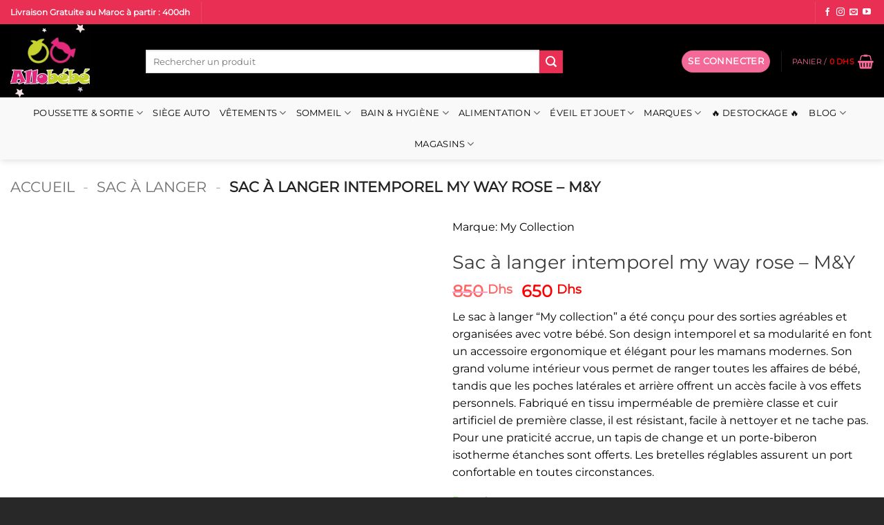

--- FILE ---
content_type: text/html; charset=UTF-8
request_url: https://www.allobebe.ma/sac-a-langer-intemporel-my-way-rose.html
body_size: 50272
content:
<!DOCTYPE html><html lang="fr-FR" prefix="og: https://ogp.me/ns#" class="loading-site no-js"><head><script>(function(w,i,g){w[g]=w[g]||[];if(typeof w[g].push=='function')w[g].push(i)})
(window,'GTM-5HDTPHL','google_tags_first_party');</script><script>(function(w,d,s,l){w[l]=w[l]||[];(function(){w[l].push(arguments);})('set', 'developer_id.dY2E1Nz', true);
		var f=d.getElementsByTagName(s)[0],
		j=d.createElement(s);j.async=true;j.src='/h0wg/';
		f.parentNode.insertBefore(j,f);
		})(window,document,'script','dataLayer');</script><script data-no-optimize="1">var litespeed_docref=sessionStorage.getItem("litespeed_docref");litespeed_docref&&(Object.defineProperty(document,"referrer",{get:function(){return litespeed_docref}}),sessionStorage.removeItem("litespeed_docref"));</script> <meta charset="UTF-8" /><link rel="profile" href="https://gmpg.org/xfn/11" /><link rel="pingback" href="https://www.allobebe.ma/xmlrpc.php" /> <script type="litespeed/javascript">(function(html){html.className=html.className.replace(/\bno-js\b/,'js')})(document.documentElement)</script> <script type="application/javascript" style="display:none">/*  */
            window.pysWooProductData = window.pysWooProductData || [];
                        window.pysWooProductData[41127] = {"tiktok":{"delay":0,"type":"static","name":"AddToCart","pixelIds":["D2ETBQBC77U9U4KDOUG0"],"params":{"post_type":"product","product_id":"41127","quantity":1,"content_name":"Sac \u00e0 langer intemporel my way rose - M&Y","category_name":"Sac \u00e0 langer","value":"650","currency":"MAD","price":"650","content_category":"Sac \u00e0 langer","content_id":"41127","content_type":"product"},"e_id":"woo_add_to_cart_on_button_click","ids":[],"hasTimeWindow":false,"timeWindow":0,"eventID":"","woo_order":"","edd_order":""},"facebook":{"delay":0,"type":"static","name":"AddToCart","eventID":"43f7d6af-9f2f-452f-a2ad-55e4b0ad9d0d","pixelIds":["450809073800707"],"params":{"content_type":"product","content_ids":["41127"],"contents":[{"id":"41127","quantity":1}],"content_name":"Sac \u00e0 langer intemporel my way rose - M&Y","category_name":"Sac \u00e0 langer","value":"650","currency":"MAD"},"e_id":"woo_add_to_cart_on_button_click","ids":[],"hasTimeWindow":false,"timeWindow":0,"woo_order":"","edd_order":""},"ga":{"delay":0,"type":"static","unify":true,"trackingIds":["G-KN4QJT02SC","AW-1003540683"],"name":"add_to_cart","params":{"event_category":"ecommerce","currency":"MAD","items":[{"item_id":"41127","item_name":"Sac \u00e0 langer intemporel my way rose - M&Y","quantity":1,"price":"650","affiliation":"Allo bebe Maroc","item_category":"Sac \u00e0 langer","id":"41127","google_business_vertical":"retail"}],"value":"650","ecomm_prodid":"41127","ecomm_pagetype":"product","ecomm_totalvalue":"650"},"e_id":"woo_add_to_cart_on_button_click","ids":[],"hasTimeWindow":false,"timeWindow":0,"eventID":"","woo_order":"","edd_order":""},"google_ads":{"delay":0,"type":"static","conversion_ids":["AW-1003540683"],"ids":["AW-1003540683"],"name":"add_to_cart","params":{"ecomm_prodid":"41127","ecomm_pagetype":"product","event_category":"ecommerce","currency":"MAD","value":"650","items":[{"id":"41127","google_business_vertical":"retail"}]},"e_id":"woo_add_to_cart_on_button_click","hasTimeWindow":false,"timeWindow":0,"eventID":"","woo_order":"","edd_order":""}};
                        /*  */</script> <meta name="viewport" content="width=device-width, initial-scale=1" />
 <script data-cfasync="false" data-pagespeed-no-defer>window.dataLayerPYS = window.dataLayerPYS || [];</script> <title>Sac à Langer Intemporel My Way Rose - M&amp;Y | Allo Bebe Maroc</title><meta name="description" content="Le sac à langer &quot;My collection&quot; a été conçu pour des sorties agréables et organisées avec votre bébé. Son design intemporel et sa modularité en font un accessoire ergonomique et élégant pour les mamans modernes. Son grand volume intérieur vous permet de ranger toutes les affaires de bébé, tandis que les poches latérales et arrière offrent un accès facile à vos effets personnels. Fabriqué en tissu imperméable de première classe et cuir artificiel de première classe, il est résistant, facile à nettoyer et ne tache pas. Pour une praticité accrue, un tapis de change et un porte-biberon isotherme étanches sont offerts. Les bretelles réglables assurent un port confortable en toutes circonstances."/><meta name="robots" content="follow, index, max-snippet:-1, max-video-preview:-1, max-image-preview:large"/><link rel="canonical" href="https://www.allobebe.ma/sac-a-langer-intemporel-my-way-rose.html" /><meta property="og:locale" content="fr_FR" /><meta property="og:type" content="product" /><meta property="og:title" content="Sac à Langer Intemporel My Way Rose - M&amp;Y | Allo Bebe Maroc" /><meta property="og:description" content="Le sac à langer &quot;My collection&quot; a été conçu pour des sorties agréables et organisées avec votre bébé. Son design intemporel et sa modularité en font un accessoire ergonomique et élégant pour les mamans modernes. Son grand volume intérieur vous permet de ranger toutes les affaires de bébé, tandis que les poches latérales et arrière offrent un accès facile à vos effets personnels. Fabriqué en tissu imperméable de première classe et cuir artificiel de première classe, il est résistant, facile à nettoyer et ne tache pas. Pour une praticité accrue, un tapis de change et un porte-biberon isotherme étanches sont offerts. Les bretelles réglables assurent un port confortable en toutes circonstances." /><meta property="og:url" content="https://www.allobebe.ma/sac-a-langer-intemporel-my-way-rose.html" /><meta property="og:site_name" content="Allobebe.ma" /><meta property="og:updated_time" content="2025-10-14T23:29:26+01:00" /><meta property="og:image" content="https://www.allobebe.ma/wp-content/uploads/2022/11/sac-a-langer-bebe-maman-25.jpg" /><meta property="og:image:secure_url" content="https://www.allobebe.ma/wp-content/uploads/2022/11/sac-a-langer-bebe-maman-25.jpg" /><meta property="og:image:width" content="900" /><meta property="og:image:height" content="900" /><meta property="og:image:alt" content="Sac à langer intemporel my way rose - M&amp;Y" /><meta property="og:image:type" content="image/jpeg" /><meta property="product:brand" content="My Collection" /><meta property="product:price:amount" content="650" /><meta property="product:price:currency" content="MAD" /><meta property="product:availability" content="instock" /><meta property="product:retailer_item_id" content="8680716375573" /><meta name="twitter:card" content="summary_large_image" /><meta name="twitter:title" content="Sac à Langer Intemporel My Way Rose - M&amp;Y | Allo Bebe Maroc" /><meta name="twitter:description" content="Le sac à langer &quot;My collection&quot; a été conçu pour des sorties agréables et organisées avec votre bébé. Son design intemporel et sa modularité en font un accessoire ergonomique et élégant pour les mamans modernes. Son grand volume intérieur vous permet de ranger toutes les affaires de bébé, tandis que les poches latérales et arrière offrent un accès facile à vos effets personnels. Fabriqué en tissu imperméable de première classe et cuir artificiel de première classe, il est résistant, facile à nettoyer et ne tache pas. Pour une praticité accrue, un tapis de change et un porte-biberon isotherme étanches sont offerts. Les bretelles réglables assurent un port confortable en toutes circonstances." /><meta name="twitter:image" content="https://www.allobebe.ma/wp-content/uploads/2022/11/sac-a-langer-bebe-maman-25.jpg" /> <script type="application/ld+json" class="rank-math-schema-pro">{"@context":"https://schema.org","@graph":[{"@type":"Place","@id":"https://www.allobebe.ma/#place","address":{"@type":"PostalAddress","streetAddress":"Villa N61 derriere caf\u00e9 pomme de pain route de Zenata","addressLocality":"ain sebaa","addressRegion":"casablanca","postalCode":"20250","addressCountry":"MA"}},{"@type":["ToyStore","Organization"],"@id":"https://www.allobebe.ma/#organization","name":"ALLOBEBE","url":"https://www.allobebe.ma","sameAs":["https://www.facebook.com/www.allobebe.ma/","https://instagram.com/allobebe.ma"],"email":"contact@allobebe.ma","address":{"@type":"PostalAddress","streetAddress":"Villa N61 derriere caf\u00e9 pomme de pain route de Zenata","addressLocality":"ain sebaa","addressRegion":"casablanca","postalCode":"20250","addressCountry":"MA"},"logo":{"@type":"ImageObject","@id":"https://www.allobebe.ma/#logo","url":"https://www.allobebe.ma/wp-content/uploads/2021/11/logo.png","contentUrl":"https://www.allobebe.ma/wp-content/uploads/2021/11/logo.png","caption":"Allobebe.ma","inLanguage":"fr-FR","width":"900","height":"900"},"priceRange":"$$","openingHours":["Monday,Tuesday,Wednesday,Thursday,Friday,Saturday 10:00-21:00","Sunday 11:00-21:00"],"description":"Vente en ligne des produits pour b\u00e9b\u00e9 et mamans au Maroc, Poussettes, si\u00e9ge auto, Tire laits, lits, cododo et des jouets pour b\u00e9b\u00e9; Livraison Express Casablanca Marrakech et Sala al jadida region Rabat  ","location":{"@id":"https://www.allobebe.ma/#place"},"image":{"@id":"https://www.allobebe.ma/#logo"},"telephone":"0602704179"},{"@type":"WebSite","@id":"https://www.allobebe.ma/#website","url":"https://www.allobebe.ma","name":"Allobebe.ma","alternateName":"Articles de pu\u00e9riculture et jouets","publisher":{"@id":"https://www.allobebe.ma/#organization"},"inLanguage":"fr-FR"},{"@type":"ImageObject","@id":"https://www.allobebe.ma/wp-content/uploads/2022/11/sac-a-langer-bebe-maman-25.jpg","url":"https://www.allobebe.ma/wp-content/uploads/2022/11/sac-a-langer-bebe-maman-25.jpg","width":"900","height":"900","caption":"Sac \u00e0 langer intemporel my way rose - M&amp;Y","inLanguage":"fr-FR"},{"@type":"BreadcrumbList","@id":"https://www.allobebe.ma/sac-a-langer-intemporel-my-way-rose.html#breadcrumb","itemListElement":[{"@type":"ListItem","position":"1","item":{"@id":"https://www.allobebe.ma","name":"Accueil"}},{"@type":"ListItem","position":"2","item":{"@id":"https://www.allobebe.ma/poussette/sac-a-langer.html","name":"Sac \u00e0 langer"}},{"@type":"ListItem","position":"3","item":{"@id":"https://www.allobebe.ma/sac-a-langer-intemporel-my-way-rose.html","name":"Sac \u00e0 langer intemporel my way rose &#8211; M&amp;Y"}}]},{"@type":"ItemPage","@id":"https://www.allobebe.ma/sac-a-langer-intemporel-my-way-rose.html#webpage","url":"https://www.allobebe.ma/sac-a-langer-intemporel-my-way-rose.html","name":"Sac \u00e0 Langer Intemporel My Way Rose - M&amp;Y | Allo Bebe Maroc","datePublished":"2022-11-01T22:16:32+01:00","dateModified":"2025-10-14T23:29:26+01:00","isPartOf":{"@id":"https://www.allobebe.ma/#website"},"primaryImageOfPage":{"@id":"https://www.allobebe.ma/wp-content/uploads/2022/11/sac-a-langer-bebe-maman-25.jpg"},"inLanguage":"fr-FR","breadcrumb":{"@id":"https://www.allobebe.ma/sac-a-langer-intemporel-my-way-rose.html#breadcrumb"}},{"@type":"Product","brand":{"@type":"Brand","name":"My Collection"},"name":"Sac \u00e0 langer intemporel my way rose - M&amp;Y | Allo bebe Maroc","description":"Le sac \u00e0 langer \"My collection\" a \u00e9t\u00e9 con\u00e7u pour des sorties agr\u00e9ables et organis\u00e9es avec votre b\u00e9b\u00e9. Son design intemporel et sa modularit\u00e9 en font un accessoire ergonomique et \u00e9l\u00e9gant pour les mamans modernes. Son grand volume int\u00e9rieur vous permet de ranger toutes les affaires de b\u00e9b\u00e9, tandis que les poches lat\u00e9rales et arri\u00e8re offrent un acc\u00e8s facile \u00e0 vos effets personnels. Fabriqu\u00e9 en tissu imperm\u00e9able de premi\u00e8re classe et cuir artificiel de premi\u00e8re classe, il est r\u00e9sistant, facile \u00e0 nettoyer et ne tache pas. Pour une praticit\u00e9 accrue, un tapis de change et un porte-biberon isotherme \u00e9tanches sont offerts. Les bretelles r\u00e9glables assurent un port confortable en toutes circonstances.","sku":"8680716375573","category":"Poussette &gt; Sac \u00e0 langer","mainEntityOfPage":{"@id":"https://www.allobebe.ma/sac-a-langer-intemporel-my-way-rose.html#webpage"},"image":[{"@type":"ImageObject","url":"https://www.allobebe.ma/wp-content/uploads/2022/11/sac-a-langer-bebe-maman-25.jpg","height":"900","width":"900"},{"@type":"ImageObject","url":"https://www.allobebe.ma/wp-content/uploads/2022/11/sac-a-langer-bebe-maman-33-1.jpg","height":"900","width":"900"},{"@type":"ImageObject","url":"https://www.allobebe.ma/wp-content/uploads/2022/11/sac-a-langer-bebe-maman-26.jpg","height":"900","width":"900"},{"@type":"ImageObject","url":"https://www.allobebe.ma/wp-content/uploads/2022/11/sac-a-langer-bebe-maman-35.jpg","height":"300","width":"300"},{"@type":"ImageObject","url":"https://www.allobebe.ma/wp-content/uploads/2022/11/sac-a-langer-bebe-maman-174.jpg","height":"900","width":"900"}],"offers":{"@type":"Offer","price":"650","priceCurrency":"MAD","priceValidUntil":"2026-12-31","availability":"https://schema.org/InStock","itemCondition":"NewCondition","url":"https://www.allobebe.ma/sac-a-langer-intemporel-my-way-rose.html","seller":{"@type":"Organization","@id":"https://www.allobebe.ma/","name":"Allobebe.ma","url":"https://www.allobebe.ma","logo":"https://www.allobebe.ma/wp-content/uploads/2021/11/logo.png"},"hasMerchantReturnPolicy":{"@type":"MerchantReturnPolicy","applicableCountry":"MA","returnPolicyCategory":"MerchantReturnFiniteReturnWindow","merchantReturnDays":"7","returnMethod":"ReturnByMail","returnFees":"FreeReturn"},"shippingDetails":{"@type":"OfferShippingDetails","shippingRate":{"@type":"MonetaryAmount","value":"35","currency":"MAD"},"shippingDestination":{"@type":"DefinedRegion","addressCountry":"MA"},"deliveryTime":{"@type":"ShippingDeliveryTime","handlingTime":{"@type":"QuantitativeValue","minValue":"0","maxValue":"1","unitCode":"DAY"},"transitTime":{"@type":"QuantitativeValue","minValue":"1","maxValue":"3","unitCode":"DAY"}}}},"aggregateRating":{"@type":"AggregateRating","ratingValue":"5","reviewCount":"1"},"review":{"@type":"Review","reviewRating":{"@type":"Rating","ratingValue":"5","bestRating":"5"},"author":{"@type":"Person","name":"Client Allobebe"}},"@id":"https://www.allobebe.ma/sac-a-langer-intemporel-my-way-rose.html#richSnippet"}]}</script> <link rel='dns-prefetch' href='//cdnjs.cloudflare.com' /><link rel='prefetch' href='https://www.allobebe.ma/wp-content/themes/flatsome/assets/js/flatsome.js?ver=e2eddd6c228105dac048' /><link rel='prefetch' href='https://www.allobebe.ma/wp-content/themes/flatsome/assets/js/chunk.slider.js?ver=3.20.4' /><link rel='prefetch' href='https://www.allobebe.ma/wp-content/themes/flatsome/assets/js/chunk.popups.js?ver=3.20.4' /><link rel='prefetch' href='https://www.allobebe.ma/wp-content/themes/flatsome/assets/js/chunk.tooltips.js?ver=3.20.4' /><link rel='prefetch' href='https://www.allobebe.ma/wp-content/themes/flatsome/assets/js/woocommerce.js?ver=1c9be63d628ff7c3ff4c' /><link rel="alternate" type="application/rss+xml" title="Allo bebe Maroc &raquo; Flux" href="https://www.allobebe.ma/feed/" /><link rel="alternate" type="application/rss+xml" title="Allo bebe Maroc &raquo; Flux des commentaires" href="https://www.allobebe.ma/comments/feed/" /><link rel="alternate" title="oEmbed (JSON)" type="application/json+oembed" href="https://www.allobebe.ma/wp-json/oembed/1.0/embed?url=https%3A%2F%2Fwww.allobebe.ma%2Fsac-a-langer-intemporel-my-way-rose.html" /><link rel="alternate" title="oEmbed (XML)" type="text/xml+oembed" href="https://www.allobebe.ma/wp-json/oembed/1.0/embed?url=https%3A%2F%2Fwww.allobebe.ma%2Fsac-a-langer-intemporel-my-way-rose.html&#038;format=xml" /><style id='wp-img-auto-sizes-contain-inline-css' type='text/css'>img:is([sizes=auto i],[sizes^="auto," i]){contain-intrinsic-size:3000px 1500px}
/*# sourceURL=wp-img-auto-sizes-contain-inline-css */</style><link data-optimized="2" rel="stylesheet" href="https://www.allobebe.ma/wp-content/litespeed/css/c0bf20f151e398b1bdfff9d703618ec4.css?ver=b0480" /><style id='woocommerce-inline-inline-css' type='text/css'>.woocommerce form .form-row .required { visibility: visible; }
/*# sourceURL=woocommerce-inline-inline-css */</style><link rel='stylesheet' id='yith-wfbt-query-dialog-style-css' href='https://cdnjs.cloudflare.com/ajax/libs/jquery-modal/0.9.1/jquery.modal.min.css?ver=1.32.0' type='text/css' media='all' /><style id='yith-wfbt-style-inline-css' type='text/css'>.yith-wfbt-submit-block .yith-wfbt-submit-button{background: #222222;color: #ffffff;border-color: #222222;}
                .yith-wfbt-submit-block .yith-wfbt-submit-button:hover{background: #222222;color: #ffffff;border-color: #222222;}
                .yith-wfbt-form{background: #ffffff;}
/*# sourceURL=yith-wfbt-style-inline-css */</style><style id='flatsome-main-inline-css' type='text/css'>@font-face {
				font-family: "fl-icons";
				font-display: block;
				src: url(https://www.allobebe.ma/wp-content/themes/flatsome/assets/css/icons/fl-icons.eot?v=3.20.4);
				src:
					url(https://www.allobebe.ma/wp-content/themes/flatsome/assets/css/icons/fl-icons.eot#iefix?v=3.20.4) format("embedded-opentype"),
					url(https://www.allobebe.ma/wp-content/themes/flatsome/assets/css/icons/fl-icons.woff2?v=3.20.4) format("woff2"),
					url(https://www.allobebe.ma/wp-content/themes/flatsome/assets/css/icons/fl-icons.ttf?v=3.20.4) format("truetype"),
					url(https://www.allobebe.ma/wp-content/themes/flatsome/assets/css/icons/fl-icons.woff?v=3.20.4) format("woff"),
					url(https://www.allobebe.ma/wp-content/themes/flatsome/assets/css/icons/fl-icons.svg?v=3.20.4#fl-icons) format("svg");
			}
/*# sourceURL=flatsome-main-inline-css */</style> <script type="text/template" id="tmpl-variation-template"><div class="woocommerce-variation-description">{{{ data.variation.variation_description }}}</div>
	<div class="woocommerce-variation-price">{{{ data.variation.price_html }}}</div>
	<div class="woocommerce-variation-availability">{{{ data.variation.availability_html }}}</div></script> <script type="text/template" id="tmpl-unavailable-variation-template"><p role="alert">Désolé, ce produit n&rsquo;est pas disponible. Veuillez choisir une combinaison différente.</p></script> <script id="jquery-core-js-extra" type="litespeed/javascript">var pysFacebookRest={"restApiUrl":"https://www.allobebe.ma/wp-json/pys-facebook/v1/event","debug":""}</script> <script type="litespeed/javascript" data-src="https://www.allobebe.ma/wp-includes/js/jquery/jquery.min.js" id="jquery-core-js"></script> <script id="xtfw-inline-js-after" type="litespeed/javascript">window.XT=(typeof window.XT!=="undefined")?window.XT:{};XT.isTouchDevice=function(){return("ontouchstart" in document.documentElement)};(function($){if(XT.isTouchDevice()){$("html").addClass("xtfw-touchevents")}else{$("html").addClass("xtfw-no-touchevents")}})(jQuery)</script> <script id="xt_framework_add-to-cart-js-extra" type="litespeed/javascript">var XT_ATC={"customizerConfigId":"xt_framework_add-to-cart","ajaxUrl":"https://www.allobebe.ma/?wc-ajax=%%endpoint%%","ajaxAddToCart":"","ajaxSinglePageAddToCart":"","singleRefreshFragments":"","singleScrollToNotice":"1","singleScrollToNoticeTimeout":"","isProductPage":"1","overrideSpinner":"","spinnerIcon":"xt_icon-spinner2","checkmarkIcon":"xt_icon-checkmark","redirectionEnabled":"","redirectionTo":"https://www.allobebe.ma/cart/"}</script> <script id="image-watermark-no-right-click-js-before" type="litespeed/javascript">var iwArgsNoRightClick={"rightclick":"Y","draganddrop":"N"}</script> <script id="wc-single-product-js-extra" type="litespeed/javascript">var wc_single_product_params={"i18n_required_rating_text":"Veuillez s\u00e9lectionner une note","i18n_rating_options":["1\u00a0\u00e9toile sur 5","2\u00a0\u00e9toiles sur 5","3\u00a0\u00e9toiles sur 5","4\u00a0\u00e9toiles sur 5","5\u00a0\u00e9toiles sur 5"],"i18n_product_gallery_trigger_text":"Voir la galerie d\u2019images en plein \u00e9cran","review_rating_required":"yes","flexslider":{"rtl":!1,"animation":"slide","smoothHeight":!0,"directionNav":!1,"controlNav":"thumbnails","slideshow":!1,"animationSpeed":500,"animationLoop":!1,"allowOneSlide":!1},"zoom_enabled":"","zoom_options":[],"photoswipe_enabled":"1","photoswipe_options":{"shareEl":!1,"closeOnScroll":!1,"history":!1,"hideAnimationDuration":0,"showAnimationDuration":0},"flexslider_enabled":"1"}</script> <script id="xt-woo-variation-swatches-js-extra" type="litespeed/javascript">var XT_WOOVS={"can_use_premium_code":"1","catalog_mode":"","catalog_mode_hover":""}</script> <script id="pys-js-extra" type="litespeed/javascript">var pysOptions={"staticEvents":{"tiktok":{"woo_view_content":[{"delay":0,"type":"static","name":"ViewContent","pixelIds":["D2ETBQBC77U9U4KDOUG0"],"eventID":"b0491eec-9202-461a-891a-8cd7d21ac4b2","params":{"quantity":1,"currency":"MAD","content_name":"Sac \u00e0 langer intemporel my way rose - M&Y","content_category":"Sac \u00e0 langer","content_id":"41127","content_type":"product","value":"650"},"e_id":"woo_view_content","ids":[],"hasTimeWindow":!1,"timeWindow":0,"woo_order":"","edd_order":""}]},"facebook":{"woo_view_content":[{"delay":0,"type":"static","name":"ViewContent","eventID":"b0491eec-9202-461a-891a-8cd7d21ac4b2","pixelIds":["450809073800707"],"params":{"content_ids":["41127"],"content_type":"product","value":"650","currency":"MAD","contents":[{"id":"41127","quantity":1}],"product_price":"650","content_name":"Sac \u00e0 langer intemporel my way rose - M&Y","category_name":"Sac \u00e0 langer","page_title":"Sac \u00e0 langer intemporel my way rose - M&Y","post_type":"product","post_id":41127,"plugin":"PixelYourSite","event_url":"www.allobebe.ma/sac-a-langer-intemporel-my-way-rose.html","user_role":"guest"},"e_id":"woo_view_content","ids":[],"hasTimeWindow":!1,"timeWindow":0,"woo_order":"","edd_order":""}],"init_event":[{"delay":0,"type":"static","ajaxFire":!1,"name":"PageView","eventID":"e0d10391-0588-483b-a5c2-bf4c755081d2","pixelIds":["450809073800707"],"params":{"categories":"Sac \u00e0 langer","page_title":"Sac \u00e0 langer intemporel my way rose - M&Y","post_type":"product","post_id":41127,"plugin":"PixelYourSite","event_url":"www.allobebe.ma/sac-a-langer-intemporel-my-way-rose.html","user_role":"guest"},"e_id":"init_event","ids":[],"hasTimeWindow":!1,"timeWindow":0,"woo_order":"","edd_order":""}]},"ga":{"woo_view_content":[{"delay":0,"type":"static","unify":!0,"trackingIds":["G-KN4QJT02SC","AW-1003540683"],"name":"view_item","eventID":"b0491eec-9202-461a-891a-8cd7d21ac4b2","params":{"items":[{"item_id":"41127","item_name":"Sac \u00e0 langer intemporel my way rose - M&Y","quantity":1,"price":"650","affiliation":"Allo bebe Maroc","item_category":"Sac \u00e0 langer","id":"41127","google_business_vertical":"retail"}],"currency":"MAD","ecomm_prodid":"41127","ecomm_pagetype":"product","ecomm_totalvalue":"650","event_category":"ecommerce","value":"650","page_title":"Sac \u00e0 langer intemporel my way rose - M&Y","post_type":"product","post_id":41127,"plugin":"PixelYourSite","event_url":"www.allobebe.ma/sac-a-langer-intemporel-my-way-rose.html","user_role":"guest"},"e_id":"woo_view_content","ids":[],"hasTimeWindow":!1,"timeWindow":0,"woo_order":"","edd_order":""}]},"google_ads":{"woo_view_content":[{"delay":0,"type":"static","conversion_ids":["AW-1003540683"],"name":"view_item","ids":["AW-1003540683"],"eventID":"b0491eec-9202-461a-891a-8cd7d21ac4b2","params":{"ecomm_prodid":"41127","ecomm_pagetype":"product","event_category":"ecommerce","currency":"MAD","items":[{"id":"41127","google_business_vertical":"retail"}],"value":"650","page_title":"Sac \u00e0 langer intemporel my way rose - M&Y","post_type":"product","post_id":41127,"plugin":"PixelYourSite","event_url":"www.allobebe.ma/sac-a-langer-intemporel-my-way-rose.html","user_role":"guest"},"e_id":"woo_view_content","hasTimeWindow":!1,"timeWindow":0,"woo_order":"","edd_order":""}],"init_event":[{"delay":0,"type":"static","conversion_ids":["AW-1003540683"],"name":"page_view","eventID":"e0d10391-0588-483b-a5c2-bf4c755081d2","params":{"page_title":"Sac \u00e0 langer intemporel my way rose - M&Y","post_type":"product","post_id":41127,"plugin":"PixelYourSite","event_url":"www.allobebe.ma/sac-a-langer-intemporel-my-way-rose.html","user_role":"guest"},"e_id":"init_event","ids":[],"hasTimeWindow":!1,"timeWindow":0,"woo_order":"","edd_order":""}]}},"dynamicEvents":{"automatic_event_internal_link":{"tiktok":{"delay":0,"type":"dyn","name":"ClickButton","pixelIds":["D2ETBQBC77U9U4KDOUG0"],"eventID":"89513a4d-f089-4587-be9e-c592add24c9f","params":[],"e_id":"automatic_event_internal_link","ids":[],"hasTimeWindow":!1,"timeWindow":0,"woo_order":"","edd_order":""},"facebook":{"delay":0,"type":"dyn","name":"InternalClick","eventID":"89513a4d-f089-4587-be9e-c592add24c9f","pixelIds":["450809073800707"],"params":{"page_title":"Sac \u00e0 langer intemporel my way rose - M&Y","post_type":"product","post_id":41127,"plugin":"PixelYourSite","event_url":"www.allobebe.ma/sac-a-langer-intemporel-my-way-rose.html","user_role":"guest"},"e_id":"automatic_event_internal_link","ids":[],"hasTimeWindow":!1,"timeWindow":0,"woo_order":"","edd_order":""},"ga":{"delay":0,"type":"dyn","name":"InternalClick","unify":!0,"trackingIds":["G-KN4QJT02SC","AW-1003540683"],"eventID":"89513a4d-f089-4587-be9e-c592add24c9f","params":{"page_title":"Sac \u00e0 langer intemporel my way rose - M&Y","post_type":"product","post_id":41127,"plugin":"PixelYourSite","event_url":"www.allobebe.ma/sac-a-langer-intemporel-my-way-rose.html","user_role":"guest"},"e_id":"automatic_event_internal_link","ids":[],"hasTimeWindow":!1,"timeWindow":0,"woo_order":"","edd_order":""},"google_ads":{"delay":0,"type":"dyn","name":"InternalClick","conversion_ids":["AW-1003540683"],"ids":["AW-1003540683"],"eventID":"89513a4d-f089-4587-be9e-c592add24c9f","params":{"page_title":"Sac \u00e0 langer intemporel my way rose - M&Y","post_type":"product","post_id":41127,"plugin":"PixelYourSite","event_url":"www.allobebe.ma/sac-a-langer-intemporel-my-way-rose.html","user_role":"guest"},"e_id":"automatic_event_internal_link","hasTimeWindow":!1,"timeWindow":0,"woo_order":"","edd_order":""}},"automatic_event_outbound_link":{"tiktok":{"delay":0,"type":"dyn","name":"ClickButton","pixelIds":["D2ETBQBC77U9U4KDOUG0"],"eventID":"b8d2fa1a-7041-4ed4-8c59-d7f6f43232ad","params":[],"e_id":"automatic_event_outbound_link","ids":[],"hasTimeWindow":!1,"timeWindow":0,"woo_order":"","edd_order":""},"facebook":{"delay":0,"type":"dyn","name":"OutboundClick","eventID":"b8d2fa1a-7041-4ed4-8c59-d7f6f43232ad","pixelIds":["450809073800707"],"params":{"page_title":"Sac \u00e0 langer intemporel my way rose - M&Y","post_type":"product","post_id":41127,"plugin":"PixelYourSite","event_url":"www.allobebe.ma/sac-a-langer-intemporel-my-way-rose.html","user_role":"guest"},"e_id":"automatic_event_outbound_link","ids":[],"hasTimeWindow":!1,"timeWindow":0,"woo_order":"","edd_order":""},"ga":{"delay":0,"type":"dyn","name":"OutboundClick","unify":!0,"trackingIds":["G-KN4QJT02SC","AW-1003540683"],"eventID":"b8d2fa1a-7041-4ed4-8c59-d7f6f43232ad","params":{"page_title":"Sac \u00e0 langer intemporel my way rose - M&Y","post_type":"product","post_id":41127,"plugin":"PixelYourSite","event_url":"www.allobebe.ma/sac-a-langer-intemporel-my-way-rose.html","user_role":"guest"},"e_id":"automatic_event_outbound_link","ids":[],"hasTimeWindow":!1,"timeWindow":0,"woo_order":"","edd_order":""},"google_ads":{"delay":0,"type":"dyn","name":"OutboundClick","conversion_ids":["AW-1003540683"],"ids":["AW-1003540683"],"eventID":"b8d2fa1a-7041-4ed4-8c59-d7f6f43232ad","params":{"page_title":"Sac \u00e0 langer intemporel my way rose - M&Y","post_type":"product","post_id":41127,"plugin":"PixelYourSite","event_url":"www.allobebe.ma/sac-a-langer-intemporel-my-way-rose.html","user_role":"guest"},"e_id":"automatic_event_outbound_link","hasTimeWindow":!1,"timeWindow":0,"woo_order":"","edd_order":""}},"automatic_event_form":{"tiktok":{"delay":0,"type":"dyn","name":"SubmitForm","pixelIds":["D2ETBQBC77U9U4KDOUG0"],"eventID":"60c87593-36eb-4ee6-9e11-7411e9e38a39","params":[],"e_id":"automatic_event_form","ids":[],"hasTimeWindow":!1,"timeWindow":0,"woo_order":"","edd_order":""},"facebook":{"delay":0,"type":"dyn","name":"Form","eventID":"60c87593-36eb-4ee6-9e11-7411e9e38a39","pixelIds":["450809073800707"],"params":{"page_title":"Sac \u00e0 langer intemporel my way rose - M&Y","post_type":"product","post_id":41127,"plugin":"PixelYourSite","event_url":"www.allobebe.ma/sac-a-langer-intemporel-my-way-rose.html","user_role":"guest"},"e_id":"automatic_event_form","ids":[],"hasTimeWindow":!1,"timeWindow":0,"woo_order":"","edd_order":""},"ga":{"delay":0,"type":"dyn","name":"Form","unify":!0,"trackingIds":["G-KN4QJT02SC","AW-1003540683"],"eventID":"60c87593-36eb-4ee6-9e11-7411e9e38a39","params":{"page_title":"Sac \u00e0 langer intemporel my way rose - M&Y","post_type":"product","post_id":41127,"plugin":"PixelYourSite","event_url":"www.allobebe.ma/sac-a-langer-intemporel-my-way-rose.html","user_role":"guest"},"e_id":"automatic_event_form","ids":[],"hasTimeWindow":!1,"timeWindow":0,"woo_order":"","edd_order":""},"google_ads":{"delay":0,"type":"dyn","name":"Form","conversion_ids":["AW-1003540683"],"ids":["AW-1003540683"],"eventID":"60c87593-36eb-4ee6-9e11-7411e9e38a39","params":{"page_title":"Sac \u00e0 langer intemporel my way rose - M&Y","post_type":"product","post_id":41127,"plugin":"PixelYourSite","event_url":"www.allobebe.ma/sac-a-langer-intemporel-my-way-rose.html","user_role":"guest"},"e_id":"automatic_event_form","hasTimeWindow":!1,"timeWindow":0,"woo_order":"","edd_order":""}},"automatic_event_download":{"tiktok":{"delay":0,"type":"dyn","name":"Download","extensions":["","doc","exe","js","pdf","ppt","tgz","zip","xls"],"pixelIds":["D2ETBQBC77U9U4KDOUG0"],"eventID":"0fa27305-6d07-48f2-84e7-62f545e5d844","params":[],"e_id":"automatic_event_download","ids":[],"hasTimeWindow":!1,"timeWindow":0,"woo_order":"","edd_order":""},"facebook":{"delay":0,"type":"dyn","name":"Download","extensions":["","doc","exe","js","pdf","ppt","tgz","zip","xls"],"eventID":"0fa27305-6d07-48f2-84e7-62f545e5d844","pixelIds":["450809073800707"],"params":{"page_title":"Sac \u00e0 langer intemporel my way rose - M&Y","post_type":"product","post_id":41127,"plugin":"PixelYourSite","event_url":"www.allobebe.ma/sac-a-langer-intemporel-my-way-rose.html","user_role":"guest"},"e_id":"automatic_event_download","ids":[],"hasTimeWindow":!1,"timeWindow":0,"woo_order":"","edd_order":""},"ga":{"delay":0,"type":"dyn","name":"Download","extensions":["","doc","exe","js","pdf","ppt","tgz","zip","xls"],"unify":!0,"trackingIds":["G-KN4QJT02SC","AW-1003540683"],"eventID":"0fa27305-6d07-48f2-84e7-62f545e5d844","params":{"page_title":"Sac \u00e0 langer intemporel my way rose - M&Y","post_type":"product","post_id":41127,"plugin":"PixelYourSite","event_url":"www.allobebe.ma/sac-a-langer-intemporel-my-way-rose.html","user_role":"guest"},"e_id":"automatic_event_download","ids":[],"hasTimeWindow":!1,"timeWindow":0,"woo_order":"","edd_order":""},"google_ads":{"delay":0,"type":"dyn","name":"Download","extensions":["","doc","exe","js","pdf","ppt","tgz","zip","xls"],"conversion_ids":["AW-1003540683"],"ids":["AW-1003540683"],"eventID":"0fa27305-6d07-48f2-84e7-62f545e5d844","params":{"page_title":"Sac \u00e0 langer intemporel my way rose - M&Y","post_type":"product","post_id":41127,"plugin":"PixelYourSite","event_url":"www.allobebe.ma/sac-a-langer-intemporel-my-way-rose.html","user_role":"guest"},"e_id":"automatic_event_download","hasTimeWindow":!1,"timeWindow":0,"woo_order":"","edd_order":""}},"automatic_event_video":{"facebook":{"delay":0,"type":"dyn","name":"WatchVideo","eventID":"31bb06d0-11f4-45d1-9422-6665b2bff1a8","pixelIds":["450809073800707"],"params":{"page_title":"Sac \u00e0 langer intemporel my way rose - M&Y","post_type":"product","post_id":41127,"plugin":"PixelYourSite","event_url":"www.allobebe.ma/sac-a-langer-intemporel-my-way-rose.html","user_role":"guest"},"e_id":"automatic_event_video","ids":[],"hasTimeWindow":!1,"timeWindow":0,"woo_order":"","edd_order":""},"ga":{"delay":0,"type":"dyn","name":"WatchVideo","unify":!0,"trackingIds":["G-KN4QJT02SC","AW-1003540683"],"youtube_disabled":!1,"eventID":"31bb06d0-11f4-45d1-9422-6665b2bff1a8","params":{"page_title":"Sac \u00e0 langer intemporel my way rose - M&Y","post_type":"product","post_id":41127,"plugin":"PixelYourSite","event_url":"www.allobebe.ma/sac-a-langer-intemporel-my-way-rose.html","user_role":"guest"},"e_id":"automatic_event_video","ids":[],"hasTimeWindow":!1,"timeWindow":0,"woo_order":"","edd_order":""},"google_ads":{"delay":0,"type":"dyn","name":"WatchVideo","conversion_ids":["AW-1003540683"],"ids":["AW-1003540683"],"eventID":"31bb06d0-11f4-45d1-9422-6665b2bff1a8","params":{"page_title":"Sac \u00e0 langer intemporel my way rose - M&Y","post_type":"product","post_id":41127,"plugin":"PixelYourSite","event_url":"www.allobebe.ma/sac-a-langer-intemporel-my-way-rose.html","user_role":"guest"},"e_id":"automatic_event_video","hasTimeWindow":!1,"timeWindow":0,"woo_order":"","edd_order":""}},"automatic_event_tel_link":{"facebook":{"delay":0,"type":"dyn","name":"TelClick","eventID":"dc806eca-1731-43c9-be8b-213354759c99","pixelIds":["450809073800707"],"params":{"page_title":"Sac \u00e0 langer intemporel my way rose - M&Y","post_type":"product","post_id":41127,"plugin":"PixelYourSite","event_url":"www.allobebe.ma/sac-a-langer-intemporel-my-way-rose.html","user_role":"guest"},"e_id":"automatic_event_tel_link","ids":[],"hasTimeWindow":!1,"timeWindow":0,"woo_order":"","edd_order":""},"ga":{"delay":0,"type":"dyn","name":"TelClick","unify":!0,"trackingIds":["G-KN4QJT02SC","AW-1003540683"],"eventID":"dc806eca-1731-43c9-be8b-213354759c99","params":{"page_title":"Sac \u00e0 langer intemporel my way rose - M&Y","post_type":"product","post_id":41127,"plugin":"PixelYourSite","event_url":"www.allobebe.ma/sac-a-langer-intemporel-my-way-rose.html","user_role":"guest"},"e_id":"automatic_event_tel_link","ids":[],"hasTimeWindow":!1,"timeWindow":0,"woo_order":"","edd_order":""},"google_ads":{"delay":0,"type":"dyn","name":"TelClick","conversion_ids":["AW-1003540683"],"ids":["AW-1003540683"],"eventID":"dc806eca-1731-43c9-be8b-213354759c99","params":{"page_title":"Sac \u00e0 langer intemporel my way rose - M&Y","post_type":"product","post_id":41127,"plugin":"PixelYourSite","event_url":"www.allobebe.ma/sac-a-langer-intemporel-my-way-rose.html","user_role":"guest"},"e_id":"automatic_event_tel_link","hasTimeWindow":!1,"timeWindow":0,"woo_order":"","edd_order":""}},"automatic_event_email_link":{"facebook":{"delay":0,"type":"dyn","name":"EmailClick","eventID":"d252895a-6f71-42e6-88d7-521bef8901db","pixelIds":["450809073800707"],"params":{"page_title":"Sac \u00e0 langer intemporel my way rose - M&Y","post_type":"product","post_id":41127,"plugin":"PixelYourSite","event_url":"www.allobebe.ma/sac-a-langer-intemporel-my-way-rose.html","user_role":"guest"},"e_id":"automatic_event_email_link","ids":[],"hasTimeWindow":!1,"timeWindow":0,"woo_order":"","edd_order":""},"ga":{"delay":0,"type":"dyn","name":"EmailClick","unify":!0,"trackingIds":["G-KN4QJT02SC","AW-1003540683"],"eventID":"d252895a-6f71-42e6-88d7-521bef8901db","params":{"page_title":"Sac \u00e0 langer intemporel my way rose - M&Y","post_type":"product","post_id":41127,"plugin":"PixelYourSite","event_url":"www.allobebe.ma/sac-a-langer-intemporel-my-way-rose.html","user_role":"guest"},"e_id":"automatic_event_email_link","ids":[],"hasTimeWindow":!1,"timeWindow":0,"woo_order":"","edd_order":""},"google_ads":{"delay":0,"type":"dyn","name":"EmailClick","conversion_ids":["AW-1003540683"],"ids":["AW-1003540683"],"eventID":"d252895a-6f71-42e6-88d7-521bef8901db","params":{"page_title":"Sac \u00e0 langer intemporel my way rose - M&Y","post_type":"product","post_id":41127,"plugin":"PixelYourSite","event_url":"www.allobebe.ma/sac-a-langer-intemporel-my-way-rose.html","user_role":"guest"},"e_id":"automatic_event_email_link","hasTimeWindow":!1,"timeWindow":0,"woo_order":"","edd_order":""}},"automatic_event_comment":{"facebook":{"delay":0,"type":"dyn","name":"Comment","eventID":"0cd20e2d-4602-4961-be57-487b6716c861","pixelIds":["450809073800707"],"params":{"page_title":"Sac \u00e0 langer intemporel my way rose - M&Y","post_type":"product","post_id":41127,"plugin":"PixelYourSite","event_url":"www.allobebe.ma/sac-a-langer-intemporel-my-way-rose.html","user_role":"guest"},"e_id":"automatic_event_comment","ids":[],"hasTimeWindow":!1,"timeWindow":0,"woo_order":"","edd_order":""},"ga":{"delay":0,"type":"dyn","name":"Comment","unify":!0,"trackingIds":["G-KN4QJT02SC","AW-1003540683"],"eventID":"0cd20e2d-4602-4961-be57-487b6716c861","params":{"page_title":"Sac \u00e0 langer intemporel my way rose - M&Y","post_type":"product","post_id":41127,"plugin":"PixelYourSite","event_url":"www.allobebe.ma/sac-a-langer-intemporel-my-way-rose.html","user_role":"guest"},"e_id":"automatic_event_comment","ids":[],"hasTimeWindow":!1,"timeWindow":0,"woo_order":"","edd_order":""},"google_ads":{"delay":0,"type":"dyn","name":"Comment","conversion_ids":["AW-1003540683"],"ids":["AW-1003540683"],"eventID":"0cd20e2d-4602-4961-be57-487b6716c861","params":{"page_title":"Sac \u00e0 langer intemporel my way rose - M&Y","post_type":"product","post_id":41127,"plugin":"PixelYourSite","event_url":"www.allobebe.ma/sac-a-langer-intemporel-my-way-rose.html","user_role":"guest"},"e_id":"automatic_event_comment","hasTimeWindow":!1,"timeWindow":0,"woo_order":"","edd_order":""}},"automatic_event_adsense":{"facebook":{"delay":0,"type":"dyn","name":"AdSense","eventID":"a2b70319-d285-4313-bd77-4f74bd036ed3","pixelIds":["450809073800707"],"params":{"page_title":"Sac \u00e0 langer intemporel my way rose - M&Y","post_type":"product","post_id":41127,"plugin":"PixelYourSite","event_url":"www.allobebe.ma/sac-a-langer-intemporel-my-way-rose.html","user_role":"guest"},"e_id":"automatic_event_adsense","ids":[],"hasTimeWindow":!1,"timeWindow":0,"woo_order":"","edd_order":""},"ga":{"delay":0,"type":"dyn","name":"AdSense","unify":!0,"trackingIds":["G-KN4QJT02SC","AW-1003540683"],"eventID":"a2b70319-d285-4313-bd77-4f74bd036ed3","params":{"page_title":"Sac \u00e0 langer intemporel my way rose - M&Y","post_type":"product","post_id":41127,"plugin":"PixelYourSite","event_url":"www.allobebe.ma/sac-a-langer-intemporel-my-way-rose.html","user_role":"guest"},"e_id":"automatic_event_adsense","ids":[],"hasTimeWindow":!1,"timeWindow":0,"woo_order":"","edd_order":""},"google_ads":{"delay":0,"type":"dyn","name":"AdSense","conversion_ids":["AW-1003540683"],"ids":["AW-1003540683"],"eventID":"a2b70319-d285-4313-bd77-4f74bd036ed3","params":{"page_title":"Sac \u00e0 langer intemporel my way rose - M&Y","post_type":"product","post_id":41127,"plugin":"PixelYourSite","event_url":"www.allobebe.ma/sac-a-langer-intemporel-my-way-rose.html","user_role":"guest"},"e_id":"automatic_event_adsense","hasTimeWindow":!1,"timeWindow":0,"woo_order":"","edd_order":""}},"woo_add_to_cart_on_button_click":{"tiktok":{"delay":0,"type":"dyn","name":"AddToCart","pixelIds":["D2ETBQBC77U9U4KDOUG0"],"eventID":"64e5ffca-9342-4bf4-808e-cfbf3c31f0b3","params":[],"e_id":"woo_add_to_cart_on_button_click","ids":[],"hasTimeWindow":!1,"timeWindow":0,"woo_order":"","edd_order":""},"facebook":{"delay":0,"type":"dyn","name":"AddToCart","eventID":"64e5ffca-9342-4bf4-808e-cfbf3c31f0b3","pixelIds":["450809073800707"],"params":{"page_title":"Sac \u00e0 langer intemporel my way rose - M&Y","post_type":"product","post_id":41127,"plugin":"PixelYourSite","event_url":"www.allobebe.ma/sac-a-langer-intemporel-my-way-rose.html","user_role":"guest"},"e_id":"woo_add_to_cart_on_button_click","ids":[],"hasTimeWindow":!1,"timeWindow":0,"woo_order":"","edd_order":""},"ga":{"delay":0,"type":"dyn","unify":!0,"trackingIds":["G-KN4QJT02SC","AW-1003540683"],"name":"add_to_cart","eventID":"64e5ffca-9342-4bf4-808e-cfbf3c31f0b3","params":{"page_title":"Sac \u00e0 langer intemporel my way rose - M&Y","post_type":"product","post_id":41127,"plugin":"PixelYourSite","event_url":"www.allobebe.ma/sac-a-langer-intemporel-my-way-rose.html","user_role":"guest"},"e_id":"woo_add_to_cart_on_button_click","ids":[],"hasTimeWindow":!1,"timeWindow":0,"woo_order":"","edd_order":""},"google_ads":{"delay":0,"type":"dyn","conversion_ids":["AW-1003540683"],"name":"add_to_cart","eventID":"64e5ffca-9342-4bf4-808e-cfbf3c31f0b3","params":{"page_title":"Sac \u00e0 langer intemporel my way rose - M&Y","post_type":"product","post_id":41127,"plugin":"PixelYourSite","event_url":"www.allobebe.ma/sac-a-langer-intemporel-my-way-rose.html","user_role":"guest"},"e_id":"woo_add_to_cart_on_button_click","ids":[],"hasTimeWindow":!1,"timeWindow":0,"woo_order":"","edd_order":""}},"woo_select_content_single":{"15625":{"ga":{"delay":0,"type":"dyn","name":"select_item","trackingIds":["G-KN4QJT02SC"],"eventID":"ea1388b3-2736-48ca-b77f-6296475643cf","params":{"items":[{"id":"15625","name":"Sac \u00e0 Langer Duo Grand & Petit Multi-rangements - porte bouteille et tapis offerts","quantity":1,"price":"340","item_list_name":"Related Products","item_list_id":"related_products","affiliation":"Allo bebe Maroc","item_category":"Poussette","item_category2":"Marques","item_category3":"Sac \u00e0 langer"}],"event_category":"ecommerce","content_type":"product","page_title":"Sac \u00e0 langer intemporel my way rose - M&Y","post_type":"product","post_id":41127,"plugin":"PixelYourSite","event_url":"www.allobebe.ma/sac-a-langer-intemporel-my-way-rose.html","user_role":"guest"},"e_id":"woo_select_content_single","ids":[],"hasTimeWindow":!1,"timeWindow":0,"woo_order":"","edd_order":""}},"8633":{"ga":{"delay":0,"type":"dyn","name":"select_item","trackingIds":["G-KN4QJT02SC"],"eventID":"ea1388b3-2736-48ca-b77f-6296475643cf","params":{"items":[{"id":"8633","name":"Sac B\u00e9b\u00e9 Maman \u00e0 Motifs Floraux - \u00c9closion de Tendresse - My Collection","quantity":1,"price":"650","item_list_name":"Related Products","item_list_id":"related_products","affiliation":"Allo bebe Maroc","item_category":"Poussette","item_category2":"Candide","item_category3":"Doomoo","item_category4":"Sac \u00e0 langer"}],"event_category":"ecommerce","content_type":"product","page_title":"Sac \u00e0 langer intemporel my way rose - M&Y","post_type":"product","post_id":41127,"plugin":"PixelYourSite","event_url":"www.allobebe.ma/sac-a-langer-intemporel-my-way-rose.html","user_role":"guest"},"e_id":"woo_select_content_single","ids":[],"hasTimeWindow":!1,"timeWindow":0,"woo_order":"","edd_order":""}},"16037":{"ga":{"delay":0,"type":"dyn","name":"select_item","trackingIds":["G-KN4QJT02SC"],"eventID":"ea1388b3-2736-48ca-b77f-6296475643cf","params":{"items":[{"id":"16037","name":"Sac B\u00e9b\u00e9 Miffy en Tissu Lavable \u2013 L\u00e9ger, Pratique & Adorable","quantity":1,"price":"180","item_list_name":"Related Products","item_list_id":"related_products","affiliation":"Allo bebe Maroc","item_category":"Poussette","item_category2":"Sac \u00e0 langer"}],"event_category":"ecommerce","content_type":"product","page_title":"Sac \u00e0 langer intemporel my way rose - M&Y","post_type":"product","post_id":41127,"plugin":"PixelYourSite","event_url":"www.allobebe.ma/sac-a-langer-intemporel-my-way-rose.html","user_role":"guest"},"e_id":"woo_select_content_single","ids":[],"hasTimeWindow":!1,"timeWindow":0,"woo_order":"","edd_order":""}},"15558":{"ga":{"delay":0,"type":"dyn","name":"select_item","trackingIds":["G-KN4QJT02SC"],"eventID":"ea1388b3-2736-48ca-b77f-6296475643cf","params":{"items":[{"id":"15558","name":"Sac \u00e0 langer Mommy Bag + 2 Trousses + porte sucette","quantity":1,"price":"239","item_list_name":"Related Products","item_list_id":"related_products","affiliation":"Allo bebe Maroc","item_category":"Sac \u00e0 langer","item_category2":"BONS PLANS"}],"event_category":"ecommerce","content_type":"product","page_title":"Sac \u00e0 langer intemporel my way rose - M&Y","post_type":"product","post_id":41127,"plugin":"PixelYourSite","event_url":"www.allobebe.ma/sac-a-langer-intemporel-my-way-rose.html","user_role":"guest"},"e_id":"woo_select_content_single","ids":[],"hasTimeWindow":!1,"timeWindow":0,"woo_order":"","edd_order":""}},"2101":{"ga":{"delay":0,"type":"dyn","name":"select_item","trackingIds":["G-KN4QJT02SC"],"eventID":"ea1388b3-2736-48ca-b77f-6296475643cf","params":{"items":[{"id":"2101","name":"Sac Maman B\u00e9b\u00e9 Ergonomique - avec porte sucette et tapis organisateur de Change","quantity":1,"price":"230","item_list_name":"Related Products","item_list_id":"related_products","affiliation":"Allo bebe Maroc","item_category":"Poussette","item_category2":"Sac \u00e0 langer"}],"event_category":"ecommerce","content_type":"product","page_title":"Sac \u00e0 langer intemporel my way rose - M&Y","post_type":"product","post_id":41127,"plugin":"PixelYourSite","event_url":"www.allobebe.ma/sac-a-langer-intemporel-my-way-rose.html","user_role":"guest"},"e_id":"woo_select_content_single","ids":[],"hasTimeWindow":!1,"timeWindow":0,"woo_order":"","edd_order":""}},"604":{"ga":{"delay":0,"type":"dyn","name":"select_item","trackingIds":["G-KN4QJT02SC"],"eventID":"ea1388b3-2736-48ca-b77f-6296475643cf","params":{"items":[{"id":"604","name":"Sac \u00e0 langer pour maman \u00ab Mum's bag\u00bb","quantity":1,"price":"300","item_list_name":"Related Products","item_list_id":"related_products","affiliation":"Allo bebe Maroc","item_category":"Poussette","item_category2":"Sac \u00e0 langer"}],"event_category":"ecommerce","content_type":"product","page_title":"Sac \u00e0 langer intemporel my way rose - M&Y","post_type":"product","post_id":41127,"plugin":"PixelYourSite","event_url":"www.allobebe.ma/sac-a-langer-intemporel-my-way-rose.html","user_role":"guest"},"e_id":"woo_select_content_single","ids":[],"hasTimeWindow":!1,"timeWindow":0,"woo_order":"","edd_order":""}},"612":{"ga":{"delay":0,"type":"dyn","name":"select_item","trackingIds":["G-KN4QJT02SC"],"eventID":"ea1388b3-2736-48ca-b77f-6296475643cf","params":{"items":[{"id":"612","name":"Sac \u00e0 langer pour maman \u00ab Mum's bag\u00bb en tissus","quantity":1,"price":"290","item_list_name":"Related Products","item_list_id":"related_products","affiliation":"Allo bebe Maroc","item_category":"Poussette","item_category2":"Univers B\u00e9b\u00e9","item_category3":"Sac \u00e0 langer"}],"event_category":"ecommerce","content_type":"product","page_title":"Sac \u00e0 langer intemporel my way rose - M&Y","post_type":"product","post_id":41127,"plugin":"PixelYourSite","event_url":"www.allobebe.ma/sac-a-langer-intemporel-my-way-rose.html","user_role":"guest"},"e_id":"woo_select_content_single","ids":[],"hasTimeWindow":!1,"timeWindow":0,"woo_order":"","edd_order":""}},"40990":{"ga":{"delay":0,"type":"dyn","name":"select_item","trackingIds":["G-KN4QJT02SC"],"eventID":"ea1388b3-2736-48ca-b77f-6296475643cf","params":{"items":[{"id":"40990","name":"Sac \u00e0 langer Victory rose  - M&Y","quantity":1,"price":"350","item_list_name":"Related Products","item_list_id":"related_products","affiliation":"Allo bebe Maroc","item_category":"Sac \u00e0 langer"}],"event_category":"ecommerce","content_type":"product","page_title":"Sac \u00e0 langer intemporel my way rose - M&Y","post_type":"product","post_id":41127,"plugin":"PixelYourSite","event_url":"www.allobebe.ma/sac-a-langer-intemporel-my-way-rose.html","user_role":"guest"},"e_id":"woo_select_content_single","ids":[],"hasTimeWindow":!1,"timeWindow":0,"woo_order":"","edd_order":""}},"17362":{"ga":{"delay":0,"type":"dyn","name":"select_item","trackingIds":["G-KN4QJT02SC"],"eventID":"ea1388b3-2736-48ca-b77f-6296475643cf","params":{"items":[{"id":"17362","name":"Pack Sac A Langer B\u00e9b\u00e9","quantity":1,"price":"170","item_list_name":"Related Products","item_list_id":"related_products","affiliation":"Allo bebe Maroc","item_category":"BONS PLANS","item_category2":"Produits Soins & Pack","item_category3":"Sac \u00e0 langer"}],"event_category":"ecommerce","content_type":"product","page_title":"Sac \u00e0 langer intemporel my way rose - M&Y","post_type":"product","post_id":41127,"plugin":"PixelYourSite","event_url":"www.allobebe.ma/sac-a-langer-intemporel-my-way-rose.html","user_role":"guest"},"e_id":"woo_select_content_single","ids":[],"hasTimeWindow":!1,"timeWindow":0,"woo_order":"","edd_order":""}},"41227":{"ga":{"delay":0,"type":"dyn","name":"select_item","trackingIds":["G-KN4QJT02SC"],"eventID":"ea1388b3-2736-48ca-b77f-6296475643cf","params":{"items":[{"id":"41227","name":"Sac \u00e0 langer intemporel my style total pink","quantity":1,"price":"650","item_list_name":"Related Products","item_list_id":"related_products","affiliation":"Allo bebe Maroc","item_category":"Poussette","item_category2":"Sac \u00e0 langer"}],"event_category":"ecommerce","content_type":"product","page_title":"Sac \u00e0 langer intemporel my way rose - M&Y","post_type":"product","post_id":41127,"plugin":"PixelYourSite","event_url":"www.allobebe.ma/sac-a-langer-intemporel-my-way-rose.html","user_role":"guest"},"e_id":"woo_select_content_single","ids":[],"hasTimeWindow":!1,"timeWindow":0,"woo_order":"","edd_order":""}},"41193":{"ga":{"delay":0,"type":"dyn","name":"select_item","trackingIds":["G-KN4QJT02SC"],"eventID":"ea1388b3-2736-48ca-b77f-6296475643cf","params":{"items":[{"id":"41193","name":"Trousse Organisateur essentiels b\u00e9b\u00e9 Animals- Hamur","quantity":1,"price":"199","item_list_name":"Related Products","item_list_id":"related_products","affiliation":"Allo bebe Maroc","item_category":"Sac \u00e0 langer","item_category2":"Accessoires Naissance"}],"event_category":"ecommerce","content_type":"product","page_title":"Sac \u00e0 langer intemporel my way rose - M&Y","post_type":"product","post_id":41127,"plugin":"PixelYourSite","event_url":"www.allobebe.ma/sac-a-langer-intemporel-my-way-rose.html","user_role":"guest"},"e_id":"woo_select_content_single","ids":[],"hasTimeWindow":!1,"timeWindow":0,"woo_order":"","edd_order":""}},"29438":{"ga":{"delay":0,"type":"dyn","name":"select_item","trackingIds":["G-KN4QJT02SC"],"eventID":"ea1388b3-2736-48ca-b77f-6296475643cf","params":{"items":[{"id":"29438","name":"Sac \u00e0 langer intemporel Triangle Rose  \u2013 M&Y","quantity":1,"price":"650","item_list_name":"Related Products","item_list_id":"related_products","affiliation":"Allo bebe Maroc","item_category":"Poussette","item_category2":"Sac \u00e0 langer"}],"event_category":"ecommerce","content_type":"product","page_title":"Sac \u00e0 langer intemporel my way rose - M&Y","post_type":"product","post_id":41127,"plugin":"PixelYourSite","event_url":"www.allobebe.ma/sac-a-langer-intemporel-my-way-rose.html","user_role":"guest"},"e_id":"woo_select_content_single","ids":[],"hasTimeWindow":!1,"timeWindow":0,"woo_order":"","edd_order":""}},"18832":{"ga":{"delay":0,"type":"dyn","name":"select_item","trackingIds":["G-KN4QJT02SC"],"eventID":"ea1388b3-2736-48ca-b77f-6296475643cf","params":{"items":[{"id":"18832","name":"Sac \u00e0 langer Patch Bag - Osann","quantity":1,"price":"200","item_list_name":"Related Products","item_list_id":"related_products","affiliation":"Allo bebe Maroc","item_category":"Sac \u00e0 langer"}],"event_category":"ecommerce","content_type":"product","page_title":"Sac \u00e0 langer intemporel my way rose - M&Y","post_type":"product","post_id":41127,"plugin":"PixelYourSite","event_url":"www.allobebe.ma/sac-a-langer-intemporel-my-way-rose.html","user_role":"guest"},"e_id":"woo_select_content_single","ids":[],"hasTimeWindow":!1,"timeWindow":0,"woo_order":"","edd_order":""}},"41246":{"ga":{"delay":0,"type":"dyn","name":"select_item","trackingIds":["G-KN4QJT02SC"],"eventID":"ea1388b3-2736-48ca-b77f-6296475643cf","params":{"items":[{"id":"41246","name":"Sac \u00e0 langer intemporel my style bleu","quantity":1,"price":"650","item_list_name":"Related Products","item_list_id":"related_products","affiliation":"Allo bebe Maroc","item_category":"Poussette","item_category2":"Sac \u00e0 langer"}],"event_category":"ecommerce","content_type":"product","page_title":"Sac \u00e0 langer intemporel my way rose - M&Y","post_type":"product","post_id":41127,"plugin":"PixelYourSite","event_url":"www.allobebe.ma/sac-a-langer-intemporel-my-way-rose.html","user_role":"guest"},"e_id":"woo_select_content_single","ids":[],"hasTimeWindow":!1,"timeWindow":0,"woo_order":"","edd_order":""}},"41232":{"ga":{"delay":0,"type":"dyn","name":"select_item","trackingIds":["G-KN4QJT02SC"],"eventID":"ea1388b3-2736-48ca-b77f-6296475643cf","params":{"items":[{"id":"41232","name":"Sac \u00e0 langer intemporel Triangle bleu gris - M&Y","quantity":1,"price":"650","item_list_name":"Related Products","item_list_id":"related_products","affiliation":"Allo bebe Maroc","item_category":"Poussette","item_category2":"Sac \u00e0 langer"}],"event_category":"ecommerce","content_type":"product","page_title":"Sac \u00e0 langer intemporel my way rose - M&Y","post_type":"product","post_id":41127,"plugin":"PixelYourSite","event_url":"www.allobebe.ma/sac-a-langer-intemporel-my-way-rose.html","user_role":"guest"},"e_id":"woo_select_content_single","ids":[],"hasTimeWindow":!1,"timeWindow":0,"woo_order":"","edd_order":""}},"29378":{"ga":{"delay":0,"type":"dyn","name":"select_item","trackingIds":["G-KN4QJT02SC"],"eventID":"ea1388b3-2736-48ca-b77f-6296475643cf","params":{"items":[{"id":"29378","name":"Sac \u00e0 dos maman + mini sac + attache poussette- Stylo","quantity":1,"price":"450","item_list_name":"Related Products","item_list_id":"related_products","affiliation":"Allo bebe Maroc","item_category":"Poussette","item_category2":"Sac \u00e0 langer"}],"event_category":"ecommerce","content_type":"product","page_title":"Sac \u00e0 langer intemporel my way rose - M&Y","post_type":"product","post_id":41127,"plugin":"PixelYourSite","event_url":"www.allobebe.ma/sac-a-langer-intemporel-my-way-rose.html","user_role":"guest"},"e_id":"woo_select_content_single","ids":[],"hasTimeWindow":!1,"timeWindow":0,"woo_order":"","edd_order":""}},"15539":{"ga":{"delay":0,"type":"dyn","name":"select_item","trackingIds":["G-KN4QJT02SC"],"eventID":"ea1388b3-2736-48ca-b77f-6296475643cf","params":{"items":[{"id":"15539","name":"Destockage : Sac special poussette en cuir \u00e9cologique Premier","quantity":1,"price":"150","item_list_name":"Related Products","item_list_id":"related_products","affiliation":"Allo bebe Maroc","item_category":"Poussette","item_category2":"Produits Soins & Pack","item_category3":"Promotions","item_category4":"Sac \u00e0 langer"}],"event_category":"ecommerce","content_type":"product","page_title":"Sac \u00e0 langer intemporel my way rose - M&Y","post_type":"product","post_id":41127,"plugin":"PixelYourSite","event_url":"www.allobebe.ma/sac-a-langer-intemporel-my-way-rose.html","user_role":"guest"},"e_id":"woo_select_content_single","ids":[],"hasTimeWindow":!1,"timeWindow":0,"woo_order":"","edd_order":""}},"2112":{"ga":{"delay":0,"type":"dyn","name":"select_item","trackingIds":["G-KN4QJT02SC"],"eventID":"ea1388b3-2736-48ca-b77f-6296475643cf","params":{"items":[{"id":"2112","name":"Promo Sac \u00e0 dos tout en un, Organis\u00e9, styl\u00e9, pratique","quantity":1,"price":"220","item_list_name":"Related Products","item_list_id":"related_products","affiliation":"Allo bebe Maroc","item_category":"Poussette","item_category2":"Univers B\u00e9b\u00e9","item_category3":"Sac \u00e0 langer"}],"event_category":"ecommerce","content_type":"product","page_title":"Sac \u00e0 langer intemporel my way rose - M&Y","post_type":"product","post_id":41127,"plugin":"PixelYourSite","event_url":"www.allobebe.ma/sac-a-langer-intemporel-my-way-rose.html","user_role":"guest"},"e_id":"woo_select_content_single","ids":[],"hasTimeWindow":!1,"timeWindow":0,"woo_order":"","edd_order":""}},"6863":{"ga":{"delay":0,"type":"dyn","name":"select_item","trackingIds":["G-KN4QJT02SC"],"eventID":"ea1388b3-2736-48ca-b77f-6296475643cf","params":{"items":[{"id":"6863","name":"Sac \u00e0 Dos Maman B\u00e9b\u00e9 Ergonomique avec Tapis de Change et porte sucette","quantity":1,"price":"250","item_list_name":"Related Products","item_list_id":"related_products","affiliation":"Allo bebe Maroc","item_category":"Poussette","item_category2":"BONS PLANS","item_category3":"Sac \u00e0 langer"}],"event_category":"ecommerce","content_type":"product","page_title":"Sac \u00e0 langer intemporel my way rose - M&Y","post_type":"product","post_id":41127,"plugin":"PixelYourSite","event_url":"www.allobebe.ma/sac-a-langer-intemporel-my-way-rose.html","user_role":"guest"},"e_id":"woo_select_content_single","ids":[],"hasTimeWindow":!1,"timeWindow":0,"woo_order":"","edd_order":""}},"41055":{"ga":{"delay":0,"type":"dyn","name":"select_item","trackingIds":["G-KN4QJT02SC"],"eventID":"ea1388b3-2736-48ca-b77f-6296475643cf","params":{"items":[{"id":"41055","name":"Promo Sac de Maternit\u00e9 lavable l\u00e9ger et Confortable - Motif L\u00e9opard","quantity":1,"price":"140","item_list_name":"Related Products","item_list_id":"related_products","affiliation":"Allo bebe Maroc","item_category":"Poussette","item_category2":"Sac \u00e0 langer"}],"event_category":"ecommerce","content_type":"product","page_title":"Sac \u00e0 langer intemporel my way rose - M&Y","post_type":"product","post_id":41127,"plugin":"PixelYourSite","event_url":"www.allobebe.ma/sac-a-langer-intemporel-my-way-rose.html","user_role":"guest"},"e_id":"woo_select_content_single","ids":[],"hasTimeWindow":!1,"timeWindow":0,"woo_order":"","edd_order":""}},"3426":{"ga":{"delay":0,"type":"dyn","name":"select_item","trackingIds":["G-KN4QJT02SC"],"eventID":"ea1388b3-2736-48ca-b77f-6296475643cf","params":{"items":[{"id":"3426","name":"Set de 3 Trousse de Maquillage Florales - Maman & B\u00e9b\u00e9","quantity":1,"price":"120","item_list_name":"Related Products","item_list_id":"related_products","affiliation":"Allo bebe Maroc","item_category":"V\u00eatements b\u00e9b\u00e9 & maman","item_category2":"Poussette","item_category3":"Sous v\u00eatements et articles maman","item_category4":"Sac \u00e0 langer"}],"event_category":"ecommerce","content_type":"product","page_title":"Sac \u00e0 langer intemporel my way rose - M&Y","post_type":"product","post_id":41127,"plugin":"PixelYourSite","event_url":"www.allobebe.ma/sac-a-langer-intemporel-my-way-rose.html","user_role":"guest"},"e_id":"woo_select_content_single","ids":[],"hasTimeWindow":!1,"timeWindow":0,"woo_order":"","edd_order":""}},"19355":{"ga":{"delay":0,"type":"dyn","name":"select_item","trackingIds":["G-KN4QJT02SC"],"eventID":"ea1388b3-2736-48ca-b77f-6296475643cf","params":{"items":[{"id":"19355","name":"sac \u00e0 dos maman multifonction  - Hosen","quantity":1,"price":"120","item_list_name":"Related Products","item_list_id":"related_products","affiliation":"Allo bebe Maroc","item_category":"Sac \u00e0 langer"}],"event_category":"ecommerce","content_type":"product","page_title":"Sac \u00e0 langer intemporel my way rose - M&Y","post_type":"product","post_id":41127,"plugin":"PixelYourSite","event_url":"www.allobebe.ma/sac-a-langer-intemporel-my-way-rose.html","user_role":"guest"},"e_id":"woo_select_content_single","ids":[],"hasTimeWindow":!1,"timeWindow":0,"woo_order":"","edd_order":""}},"15283":{"ga":{"delay":0,"type":"dyn","name":"select_item","trackingIds":["G-KN4QJT02SC"],"eventID":"ea1388b3-2736-48ca-b77f-6296475643cf","params":{"items":[{"id":"15283","name":"Sac \u00e0 dos Multifonction","quantity":1,"price":"200","item_list_name":"Related Products","item_list_id":"related_products","affiliation":"Allo bebe Maroc","item_category":"Sac \u00e0 langer"}],"event_category":"ecommerce","content_type":"product","page_title":"Sac \u00e0 langer intemporel my way rose - M&Y","post_type":"product","post_id":41127,"plugin":"PixelYourSite","event_url":"www.allobebe.ma/sac-a-langer-intemporel-my-way-rose.html","user_role":"guest"},"e_id":"woo_select_content_single","ids":[],"hasTimeWindow":!1,"timeWindow":0,"woo_order":"","edd_order":""}},"15073":{"ga":{"delay":0,"type":"dyn","name":"select_item","trackingIds":["G-KN4QJT02SC"],"eventID":"ea1388b3-2736-48ca-b77f-6296475643cf","params":{"items":[{"id":"15073","name":"Sac \u00e0 dos maternit\u00e9","quantity":1,"price":"190","item_list_name":"Related Products","item_list_id":"related_products","affiliation":"Allo bebe Maroc","item_category":"Sac \u00e0 langer"}],"event_category":"ecommerce","content_type":"product","page_title":"Sac \u00e0 langer intemporel my way rose - M&Y","post_type":"product","post_id":41127,"plugin":"PixelYourSite","event_url":"www.allobebe.ma/sac-a-langer-intemporel-my-way-rose.html","user_role":"guest"},"e_id":"woo_select_content_single","ids":[],"hasTimeWindow":!1,"timeWindow":0,"woo_order":"","edd_order":""}}}},"triggerEvents":[],"triggerEventTypes":[],"tiktok":{"pixelIds":["D2ETBQBC77U9U4KDOUG0"],"serverApiEnabled":!1},"facebook":{"pixelIds":["450809073800707"],"advancedMatchingEnabled":!0,"advancedMatching":{"external_id":"9033f0b9993fb468e86d0290d5f68c08b879e40b32d0e3815a34938ebab42319"},"removeMetadata":!1,"wooVariableAsSimple":!1,"serverApiEnabled":!0,"wooCRSendFromServer":!1,"send_external_id":!0,"enabled_medical":!1,"do_not_track_medical_param":["event_url","post_title","page_title","landing_page","content_name","categories","category_name","tags"],"meta_ldu":!1},"ga":{"trackingIds":["G-KN4QJT02SC"],"retargetingLogic":"ecomm","crossDomainEnabled":!1,"crossDomainAcceptIncoming":!1,"crossDomainDomains":[],"wooVariableAsSimple":!0,"isDebugEnabled":[],"serverContainerUrls":{"G-KN4QJT02SC":{"enable_server_container":"","server_container_url":"","transport_url":""}},"additionalConfig":{"G-KN4QJT02SC":{"first_party_collection":!0}},"disableAdvertisingFeatures":!1,"disableAdvertisingPersonalization":!1,"url_passthrough":!0,"url_passthrough_filter":!0,"custom_page_view_event":!1},"google_ads":{"conversion_ids":["AW-1003540683"],"enhanced_conversion":["index_0"],"woo_purchase_conversion_track":"current_event","woo_initiate_checkout_conversion_track":"current_event","woo_add_to_cart_conversion_track":"current_event","woo_view_content_conversion_track":"current_event","woo_view_category_conversion_track":"current_event","edd_purchase_conversion_track":"current_event","edd_initiate_checkout_conversion_track":"current_event","edd_add_to_cart_conversion_track":"current_event","edd_view_content_conversion_track":"current_event","edd_view_category_conversion_track":"current_event","wooVariableAsSimple":!0,"crossDomainEnabled":!1,"crossDomainAcceptIncoming":!1,"crossDomainDomains":[]},"debug":"","siteUrl":"https://www.allobebe.ma","ajaxUrl":"https://www.allobebe.ma/wp-admin/admin-ajax.php","ajax_event":"c3f26cbe56","trackUTMs":"1","trackTrafficSource":"1","user_id":"0","enable_lading_page_param":"1","cookie_duration":"7","enable_event_day_param":"1","enable_event_month_param":"1","enable_event_time_param":"1","enable_remove_target_url_param":"1","enable_remove_download_url_param":"1","visit_data_model":"first_visit","last_visit_duration":"60","enable_auto_save_advance_matching":"1","enable_success_send_form":"","enable_automatic_events":"1","enable_event_video":"1","ajaxForServerEvent":"1","ajaxForServerStaticEvent":"1","useSendBeacon":"1","send_external_id":"1","external_id_expire":"180","track_cookie_for_subdomains":"1","google_consent_mode":"1","data_persistency":"keep_data","advance_matching_form":{"enable_advance_matching_forms":!0,"advance_matching_fn_names":["","first_name","first-name","first name","name","your-name"],"advance_matching_ln_names":["","last_name","last-name","last name"],"advance_matching_tel_names":["","phone","tel","your-phone"],"advance_matching_em_names":[""]},"advance_matching_url":{"enable_advance_matching_url":!0,"advance_matching_fn_names":[""],"advance_matching_ln_names":[""],"advance_matching_tel_names":[""],"advance_matching_em_names":[""]},"track_dynamic_fields":[],"gdpr":{"ajax_enabled":!1,"all_disabled_by_api":!1,"facebook_disabled_by_api":!1,"tiktok_disabled_by_api":!1,"analytics_disabled_by_api":!1,"google_ads_disabled_by_api":!1,"pinterest_disabled_by_api":!1,"bing_disabled_by_api":!1,"reddit_disabled_by_api":!1,"externalID_disabled_by_api":!1,"facebook_prior_consent_enabled":!0,"tiktok_prior_consent_enabled":!0,"analytics_prior_consent_enabled":!0,"google_ads_prior_consent_enabled":!0,"pinterest_prior_consent_enabled":!0,"bing_prior_consent_enabled":!0,"cookiebot_integration_enabled":!1,"cookiebot_facebook_consent_category":"marketing","cookiebot_tiktok_consent_category":"marketing","cookiebot_analytics_consent_category":"statistics","cookiebot_google_ads_consent_category":"marketing","cookiebot_pinterest_consent_category":"marketing","cookiebot_bing_consent_category":"marketing","cookie_notice_integration_enabled":!1,"cookie_law_info_integration_enabled":!1,"real_cookie_banner_integration_enabled":!1,"consent_magic_integration_enabled":!1,"analytics_storage":{"enabled":!0,"value":"granted","filter":!1},"ad_storage":{"enabled":!0,"value":"granted","filter":!1},"ad_user_data":{"enabled":!0,"value":"granted","filter":!1},"ad_personalization":{"enabled":!0,"value":"granted","filter":!1}},"cookie":{"disabled_all_cookie":!1,"disabled_start_session_cookie":!1,"disabled_advanced_form_data_cookie":!1,"disabled_landing_page_cookie":!1,"disabled_first_visit_cookie":!1,"disabled_trafficsource_cookie":!1,"disabled_utmTerms_cookie":!1,"disabled_utmId_cookie":!1,"disabled_google_alternative_id":!1},"tracking_analytics":{"TrafficSource":"direct","TrafficLanding":"https://www.allobebe.ma/sac-a-langer-intemporel-my-way-rose.html","TrafficUtms":[],"TrafficUtmsId":[],"userDataEnable":!1,"userData":{"emails":[],"phones":[],"addresses":[]},"use_encoding_provided_data":!0,"use_multiple_provided_data":!0},"GATags":{"ga_datalayer_type":"default","ga_datalayer_name":"dataLayerPYS","gclid_alternative_enabled":!1,"gclid_alternative_param":""},"automatic":{"enable_youtube":!0,"enable_vimeo":!0,"enable_video":!0},"woo":{"enabled":!0,"enabled_save_data_to_orders":!1,"addToCartOnButtonEnabled":!0,"addToCartOnButtonValueEnabled":!0,"addToCartOnButtonValueOption":"price","woo_purchase_on_transaction":!0,"woo_view_content_variation_is_selected":!0,"singleProductId":41127,"affiliateEnabled":!1,"removeFromCartSelector":"form.woocommerce-cart-form .remove","addToCartCatchMethod":"add_cart_js","is_order_received_page":!1,"containOrderId":!1,"affiliateEventName":"Lead"},"edd":{"enabled":!1},"cache_bypass":"1765959060"}</script> <script id="wp-util-js-extra" type="litespeed/javascript">var _wpUtilSettings={"ajax":{"url":"/wp-admin/admin-ajax.php"}}</script> <script id="wc-add-to-cart-variation-js-extra" type="litespeed/javascript">var wc_add_to_cart_variation_params={"wc_ajax_url":"/?wc-ajax=%%endpoint%%","i18n_no_matching_variations_text":"D\u00e9sol\u00e9, aucun produit ne r\u00e9pond \u00e0 vos crit\u00e8res. Veuillez choisir une combinaison diff\u00e9rente.","i18n_make_a_selection_text":"Veuillez s\u00e9lectionner des options du produit avant de l\u2019ajouter \u00e0 votre panier.","i18n_unavailable_text":"D\u00e9sol\u00e9, ce produit n\u2019est pas disponible. Veuillez choisir une combinaison diff\u00e9rente."};var wc_add_to_cart_variation_params={"wc_ajax_url":"/?wc-ajax=%%endpoint%%","i18n_no_matching_variations_text":"D\u00e9sol\u00e9, aucun produit ne r\u00e9pond \u00e0 vos crit\u00e8res. Veuillez choisir une combinaison diff\u00e9rente.","i18n_make_a_selection_text":"Veuillez s\u00e9lectionner des options du produit avant de l\u2019ajouter \u00e0 votre panier.","i18n_unavailable_text":"D\u00e9sol\u00e9, ce produit n\u2019est pas disponible. Veuillez choisir une combinaison diff\u00e9rente.","i18n_reset_alert_text":"Votre s\u00e9lection a \u00e9t\u00e9 r\u00e9initialis\u00e9e. Veuillez s\u00e9lectionner des options du produit avant de l\u2019ajouter \u00e0 votre panier."}</script> <link rel="https://api.w.org/" href="https://www.allobebe.ma/wp-json/" /><link rel="alternate" title="JSON" type="application/json" href="https://www.allobebe.ma/wp-json/wp/v2/product/41127" /><link rel="EditURI" type="application/rsd+xml" title="RSD" href="https://www.allobebe.ma/xmlrpc.php?rsd" /><link rel='shortlink' href='https://www.allobebe.ma/?p=41127' /><meta name="framework" content="weLaunch 4.1.24" />	<noscript><style>.woocommerce-product-gallery{ opacity: 1 !important; }</style></noscript><link rel="icon" href="https://www.allobebe.ma/wp-content/uploads/2021/11/allo-bebe-maroc-favicon.png" sizes="32x32" /><link rel="icon" href="https://www.allobebe.ma/wp-content/uploads/2021/11/allo-bebe-maroc-favicon.png" sizes="192x192" /><link rel="apple-touch-icon" href="https://www.allobebe.ma/wp-content/uploads/2021/11/allo-bebe-maroc-favicon.png" /><meta name="msapplication-TileImage" content="https://www.allobebe.ma/wp-content/uploads/2021/11/allo-bebe-maroc-favicon.png" /><style id="custom-css" type="text/css">:root {--primary-color: #e92f54;--fs-color-primary: #e92f54;--fs-color-secondary: #e92f54;--fs-color-success: #81d742;--fs-color-alert: #dd3333;--fs-color-base: #000000;--fs-experimental-link-color: #000000;--fs-experimental-link-color-hover: #111;}.tooltipster-base {--tooltip-color: #ffffff;--tooltip-bg-color: #000;}.off-canvas-right .mfp-content, .off-canvas-left .mfp-content {--drawer-width: 300px;}.off-canvas .mfp-content.off-canvas-cart {--drawer-width: 360px;}.container-width, .full-width .ubermenu-nav, .container, .row{max-width: 1370px}.row.row-collapse{max-width: 1340px}.row.row-small{max-width: 1362.5px}.row.row-large{max-width: 1400px}.header-main{height: 106px}#logo img{max-height: 106px}#logo{width:166px;}.header-bottom{min-height: 46px}.header-top{min-height: 35px}.transparent .header-main{height: 30px}.transparent #logo img{max-height: 30px}.has-transparent + .page-title:first-of-type,.has-transparent + #main > .page-title,.has-transparent + #main > div > .page-title,.has-transparent + #main .page-header-wrapper:first-of-type .page-title{padding-top: 110px;}.transparent .header-wrapper{background-color: #f9f9f9!important;}.transparent .top-divider{display: none;}.header.show-on-scroll,.stuck .header-main{height:57px!important}.stuck #logo img{max-height: 57px!important}.search-form{ width: 78%;}.header-bg-color {background-color: #000000}.header-bottom {background-color: #f9f9f9}.top-bar-nav > li > a{line-height: 7px }.header-main .nav > li > a{line-height: 16px }.header-wrapper:not(.stuck) .header-main .header-nav{margin-top: 2px }.stuck .header-main .nav > li > a{line-height: 50px }.header-bottom-nav > li > a{line-height: 25px }@media (max-width: 549px) {.header-main{height: 70px}#logo img{max-height: 70px}}.nav-dropdown-has-arrow.nav-dropdown-has-border li.has-dropdown:before{border-bottom-color: rgba(237,151,180,0.59);}.nav .nav-dropdown{border-color: rgba(237,151,180,0.59) }.nav-dropdown{border-radius:5px}.nav-dropdown{font-size:80%}h1,h2,h3,h4,h5,h6,.heading-font{color: #383838;}body{font-size: 100%;}@media screen and (max-width: 549px){body{font-size: 100%;}}body{font-family: Montserrat, sans-serif;}body {font-weight: 400;font-style: normal;}.nav > li > a {font-family: Montserrat, sans-serif;}.mobile-sidebar-levels-2 .nav > li > ul > li > a {font-family: Montserrat, sans-serif;}.nav > li > a,.mobile-sidebar-levels-2 .nav > li > ul > li > a {font-weight: 400;font-style: normal;}h1,h2,h3,h4,h5,h6,.heading-font, .off-canvas-center .nav-sidebar.nav-vertical > li > a{font-family: Montserrat, sans-serif;}h1,h2,h3,h4,h5,h6,.heading-font,.banner h1,.banner h2 {font-weight: 400;font-style: normal;}.alt-font{font-family: "Dancing Script", sans-serif;}.alt-font {font-weight: 400!important;font-style: normal!important;}.header:not(.transparent) .header-nav-main.nav > li > a {color: #f46997;}.header:not(.transparent) .header-bottom-nav.nav > li > a{color: #000000;}.header:not(.transparent) .header-bottom-nav.nav > li > a:hover,.header:not(.transparent) .header-bottom-nav.nav > li.active > a,.header:not(.transparent) .header-bottom-nav.nav > li.current > a,.header:not(.transparent) .header-bottom-nav.nav > li > a.active,.header:not(.transparent) .header-bottom-nav.nav > li > a.current{color: #f12778;}.header-bottom-nav.nav-line-bottom > li > a:before,.header-bottom-nav.nav-line-grow > li > a:before,.header-bottom-nav.nav-line > li > a:before,.header-bottom-nav.nav-box > li > a:hover,.header-bottom-nav.nav-box > li.active > a,.header-bottom-nav.nav-pills > li > a:hover,.header-bottom-nav.nav-pills > li.active > a{color:#FFF!important;background-color: #f12778;}.price del, .product_list_widget del, del .woocommerce-Price-amount { color: #f46997; }ins .woocommerce-Price-amount { color: #e0517c; }input[type='submit'], input[type="button"], button:not(.icon), .button:not(.icon){border-radius: 8px!important}@media screen and (min-width: 550px){.products .box-vertical .box-image{min-width: 247px!important;width: 247px!important;}}.header-main .social-icons,.header-main .cart-icon strong,.header-main .menu-title,.header-main .header-button > .button.is-outline,.header-main .nav > li > a > i:not(.icon-angle-down){color: #f46997!important;}.header-main .header-button > .button.is-outline,.header-main .cart-icon strong:after,.header-main .cart-icon strong{border-color: #f46997!important;}.header-main .header-button > .button:not(.is-outline){background-color: #f46997!important;}.header-main .current-dropdown .cart-icon strong,.header-main .header-button > .button:hover,.header-main .header-button > .button:hover i,.header-main .header-button > .button:hover span{color:#FFF!important;}.header-main .menu-title:hover,.header-main .social-icons a:hover,.header-main .header-button > .button.is-outline:hover,.header-main .nav > li > a:hover > i:not(.icon-angle-down){color: #f46997!important;}.header-main .current-dropdown .cart-icon strong,.header-main .header-button > .button:hover{background-color: #f46997!important;}.header-main .current-dropdown .cart-icon strong:after,.header-main .current-dropdown .cart-icon strong,.header-main .header-button > .button:hover{border-color: #f46997!important;}.footer-1{background-color: #f2f2f2}.footer-2{background-color: #0a0a0a}.absolute-footer, html{background-color: #282828}.page-title-small + main .product-container > .row{padding-top:0;}button[name='update_cart'] { display: none; }.nav-vertical-fly-out > li + li {border-top-width: 1px; border-top-style: solid;}/* Custom CSS *//* Styles pour le prix sur Flatsome */.woocommerce-Price-amount, .price, .woocommerce ul.products li.product .price {color: red !important; /* Rouge */font-weight: bold !important; /* Gras */}/* ajout last Style général du cadre des variations */.variations_form {border: 2px solid #ff4081 !important;padding: 20px !important;border-radius: 14px !important;background-color: #fff8f8 !important;margin-bottom: 20px !important;justify-content: center !important;box-shadow: 0 4px 10px rgba(0, 0, 0, 0.1) !important;}/* Bouton plein texte même pour les variations */.single-product .cart {display:flex !important;align-items:center !important;gap:10px !important;}.single-product .single_add_to_cart_button {flex:1 1 auto !important;/* prend toute la place */width:auto !important;min-width: 220px; /* évite la casse trop tôt */white-space: nowrap;/* garde sur 1 ligne si possible */line-height: 1.2 !important;padding: 16px 18px !important;/* un peu plus de place */overflow: visible !important; /* pas de texte masqué */}/* Si l’écran est très étroit, on réduit un peu la taille pour tenir sur 1 ligne */@media (max-width: 420px){.single-product .single_add_to_cart_button{font-size: 16px !important;letter-spacing: .5px !important;}}/* Cas "désactivé" (avant choix de la variation) : garder le texte lisible */.single-product .single_add_to_cart_button.disabled,.single-product .single_add_to_cart_button.disabled:hover{opacity: .8 !important;filter: none !important;}.label-new.menu-item > a:after{content:"Nouveau";}.label-hot.menu-item > a:after{content:"Populaire";}.label-sale.menu-item > a:after{content:"En action";}.label-popular.menu-item > a:after{content:"Populaire";}</style><style id="flatsome-swatches-css">.variations th,.variations td {display: block;}.variations .label {display: flex;align-items: center;}.variations .label label {margin: .5em 0;}.ux-swatch-selected-value {font-weight: normal;font-size: .9em;}.variations_form .ux-swatch.selected {box-shadow: 0 0 0 2px #ed6d96;}.ux-swatches-in-loop .ux-swatch.selected {box-shadow: 0 0 0 2px var(--fs-color-secondary);}</style><style id="xirki-inline-styles">.xt_woovs-archives-product .variations_form.xt_woovs-support{text-align:center;}.xt_woovs-single-product .xt_woovs-swatches-wrap .variations{padding-top:0px;padding-bottom:0px;padding-left:0px;padding-right:0px;}:root{--xt-woovs-single-swatch-hgap:17px;--xt-woovs-single-swatch-vgap:10px;--xt-woovs-single-vgap:0px;--xt-woovs-archives-swatch-hgap:5px;--xt-woovs-archives-swatch-vgap:5px;--xt-woovs-archives-vgap:10px;}.xt_woovs-single-product .xt_woovs-swatches .swatch.swatch-label{min-width:70px;height:59px;line-height:59px;font-size:13px;color:#666;background-color:#fff;-webkit-box-shadow:inset 0 0 0 1px #eaeaea;-moz-box-shadow:inset 0 0 0 1px #eaeaea;box-shadow:inset 0 0 0 1px #eaeaea;}.xt_woovs-single-product .xt_woovs-swatches.xt_woovs-featured-2 .swatch.swatch-label{min-width:calc(70px * 1.2);height:calc(59px * 1.2);line-height:calc(59px * 1.2);font-size:calc(13px * 1.2);}.xt_woovs-single-product .xt_woovs-swatches.xt_woovs-featured-3 .swatch.swatch-label{min-width:calc(70px * 1.3);height:calc(59px * 1.5);line-height:calc(59px * 1.5);font-size:calc(13px * 1.3);}.xt_woovs-single-product .xt_woovs-swatches.xt_woovs-featured-4 .swatch.swatch-label{min-width:calc(70px * 1.4);height:calc(59px * 1.8);line-height:calc(59px * 1.8);font-size:calc(13px * 1.4);}.xt_woovs-single-product .xt_woovs-swatches.xt_woovs-featured-5 .swatch.swatch-label{min-width:calc(70px * 1.5);height:calc(59px * 2.1);line-height:calc(59px * 2.1);font-size:calc(13px * 1.5);}.xtfw-no-touchevents .xt_woovs-single-product .xt_woovs-swatches .swatch.swatch-label:not(.xt_woovs-selected):not(.xt_woovs-disabled):hover{color:#000;background-color:#c8c8c8;-webkit-box-shadow:inset 0 0 0 2px #c8c8c8;-moz-box-shadow:inset 0 0 0 2px #c8c8c8;box-shadow:inset 0 0 0 2px #c8c8c8;}.xt_woovs-single-product .xt_woovs-swatches .swatch.swatch-label.xt_woovs-selected{color:#fff;background-color:#000000;-webkit-box-shadow:inset 0 0 0 2px #000000;-moz-box-shadow:inset 0 0 0 2px #000000;box-shadow:inset 0 0 0 2px #000000;}.xt_woovs-single-product .xt_woovs-swatches .swatch.swatch-color .swatch-inner{width:50px;height:50px;padding:2px;-webkit-box-shadow:inset 0 0 0 1px #eaeaea;-moz-box-shadow:inset 0 0 0 1px #eaeaea;box-shadow:inset 0 0 0 1px #eaeaea;}.xt_woovs-single-product .xt_woovs-swatches .swatch.swatch-color figcaption{font-size:calc(50px * 0.25);}.xt_woovs-single-product .xt_woovs-swatches.xt_woovs-featured-2 .swatch.swatch-color .swatch-inner{width:calc(50px * 1.2);}.xt_woovs-single-product .xt_woovs-swatches.xt_woovs-featured-2 .swatch.swatch-color figcaption{font-size:calc((50px * 1.2) * 0.25);}.xt_woovs-single-product .xt_woovs-swatches.xt_woovs-featured-3 .swatch.swatch-color .swatch-inner{width:calc(50px * 1.5);}.xt_woovs-single-product .xt_woovs-swatches.xt_woovs-featured-3 .swatch.swatch-color figcaption{width:calc((50px * 1.5) * 0.25);}.xt_woovs-single-product .xt_woovs-swatches.xt_woovs-featured-4 .swatch.swatch-color .swatch-inner{width:calc(50px * 1.8);}.xt_woovs-single-product .xt_woovs-swatches.xt_woovs-featured-4 .swatch.swatch-color figcaption{width:calc((50px * 1.8) * 0.25);}.xt_woovs-single-product .xt_woovs-swatches.xt_woovs-featured-5 .swatch.swatch-color .swatch-inner{width:calc(50px * 2.1);}.xt_woovs-single-product .xt_woovs-swatches.xt_woovs-featured-5 .swatch.swatch-color figcaption{width:calc((50px * 2.1) * 0.25);}.xtfw-no-touchevents .xt_woovs-single-product .xt_woovs-swatches .swatch.swatch-color:not(.xt_woovs-selected):not(.xt_woovs-disabled):hover .swatch-inner{-webkit-box-shadow:inset 0 0 0 2px #c8c8c8;-moz-box-shadow:inset 0 0 0 2px #c8c8c8;box-shadow:inset 0 0 0 2px #c8c8c8;}.xt_woovs-single-product .xt_woovs-swatches .swatch.swatch-color.xt_woovs-selected .swatch-inner{-webkit-box-shadow:inset 0 0 0 2px #000000;-moz-box-shadow:inset 0 0 0 2px #000000;box-shadow:inset 0 0 0 2px #000000;}.xt_woovs-single-product .xt_woovs-swatches .swatch.swatch-image{width:78px;}.xt_woovs-single-product .xt_woovs-swatches .swatch.swatch-image figcaption{font-size:calc(78px * 0.25);}.xt_woovs-single-product .xt_woovs-swatches.xt_woovs-featured-2 .swatch.swatch-image{width:calc(78px * 1.2);}.xt_woovs-single-product .xt_woovs-swatches.xt_woovs-featured-2 .swatch.swatch-image figcaption{font-size:calc((78px * 1.2) * 0.25);}.xt_woovs-single-product .xt_woovs-swatches.xt_woovs-featured-3 .swatch.swatch-image{width:calc(78px * 1.5);}.xt_woovs-single-product .xt_woovs-swatches.xt_woovs-featured-3 .swatch.swatch-image figcaption{font-size:calc((78px * 1.5) * 0.25);}.xt_woovs-single-product .xt_woovs-swatches.xt_woovs-featured-4 .swatch.swatch-image{width:calc(78px * 1.8);}.xt_woovs-single-product .xt_woovs-swatches.xt_woovs-featured-4 .swatch.swatch-image figcaption{font-size:calc((78px * 1.8) * 0.25);}.xt_woovs-single-product .xt_woovs-swatches.xt_woovs-featured-5 .swatch.swatch-image{width:calc(78px * 2.1);}.xt_woovs-single-product .xt_woovs-swatches.xt_woovs-featured-5 .swatch.swatch-image figcaption{font-size:calc((78px * 2.1) * 0.25);}.xt_woovs-single-product .xt_woovs-swatches .swatch.swatch-image .swatch-inner{padding:2px;-webkit-box-shadow:inset 0 0 0 1px #ffffff;-moz-box-shadow:inset 0 0 0 1px #ffffff;box-shadow:inset 0 0 0 1px #ffffff;}.xtfw-no-touchevents .xt_woovs-single-product .xt_woovs-swatches .swatch.swatch-image:not(.xt_woovs-selected):not(.xt_woovs-disabled):hover .swatch-inner{-webkit-box-shadow:inset 0 0 0 2px #c8c8c8;-moz-box-shadow:inset 0 0 0 2px #c8c8c8;box-shadow:inset 0 0 0 2px #c8c8c8;}.xt_woovs-single-product .xt_woovs-swatches .swatch.swatch-image.xt_woovs-selected .swatch-inner{-webkit-box-shadow:inset 0 0 0 2px #dc3259;-moz-box-shadow:inset 0 0 0 2px #dc3259;box-shadow:inset 0 0 0 2px #dc3259;}.xt_woovs-single .xt_woovs-tooltip img{max-width:50px!important;}.xt_woovs-single .xt_woovs-tooltip.tooltip-image{border-width:2px;}.xt_woovs-single .xt_woovs-tooltip.tooltip-image:after{top:calc(100% + 2px - 1px);}.xt_woovs-single .xt_woovs-tooltip,.xt_woovs-single .xt_woovs-tooltip img{-webkit-border-radius:58%;-moz-border-radius:58%;border-radius:58%;}.xt_woovs-single .xt_woovs-tooltip{background-color:#161616;border-color:#161616;color:#fff;}.xt_woovs-single .xt_woovs-tooltip:after{border-top-color:#161616;}.xt_woovs-archives-product .xt_woovs-swatches-wrap .variations{padding-top:10px;padding-bottom:0px;padding-left:0px;padding-right:0px;}.xt_woovs-archives-product .xt_woovs-swatches .swatch.swatch-label{min-width:25px;height:20px;line-height:20px;font-size:10px;color:#666;background-color:#fff;-webkit-box-shadow:inset 0 0 0 1px #eaeaea;-moz-box-shadow:inset 0 0 0 1px #eaeaea;box-shadow:inset 0 0 0 1px #eaeaea;}.xt_woovs-archives-product .xt_woovs-swatches.xt_woovs-featured-2 .swatch.swatch-label{min-width:calc(25px * 1.2);height:calc(20px * 1.2);line-height:calc(20px * 1.2);font-size:calc(10px * 1.2);}.xt_woovs-archives-product .xt_woovs-swatches.xt_woovs-featured-3 .swatch.swatch-label{min-width:calc(25px * 1.3);height:calc(20px * 1.5);line-height:calc(20px * 1.5);font-size:calc(10px * 1.3);}.xt_woovs-archives-product .xt_woovs-swatches.xt_woovs-featured-4 .swatch.swatch-label{min-width:calc(25px * 1.4);height:calc(20px * 1.8);line-height:calc(20px * 1.8);font-size:calc(10px * 1.4);}.xt_woovs-archives-product .xt_woovs-swatches.xt_woovs-featured-5 .swatch.swatch-label{min-width:calc(25px * 1.5);height:calc(20px * 2.1);line-height:calc(20px * 2.1);font-size:calc(10px * 1.5);}.xtfw-no-touchevents .xt_woovs-archives-product .xt_woovs-swatches .swatch.swatch-label:not(.xt_woovs-selected):not(.xt_woovs-disabled):hover{color:#000;background-color:#c8c8c8;-webkit-box-shadow:inset 0 0 0 2px #c8c8c8;-moz-box-shadow:inset 0 0 0 2px #c8c8c8;box-shadow:inset 0 0 0 2px #c8c8c8;}.xt_woovs-archives-product .xt_woovs-swatches .swatch.swatch-label.xt_woovs-selected{color:#fff;background-color:#000000;-webkit-box-shadow:inset 0 0 0 2px #000000;-moz-box-shadow:inset 0 0 0 2px #000000;box-shadow:inset 0 0 0 2px #000000;}.xt_woovs-archives-product .xt_woovs-swatches .swatch.swatch-color .swatch-inner{width:25px;height:25px;padding:2px;-webkit-box-shadow:inset 0 0 0 1px #eaeaea;-moz-box-shadow:inset 0 0 0 1px #eaeaea;box-shadow:inset 0 0 0 1px #eaeaea;}.xt_woovs-archives-product .xt_woovs-swatches .swatch.swatch-color figcaption{font-size:calc(25px * 0.25);}.xt_woovs-archives-product .xt_woovs-swatches.xt_woovs-featured-2 .swatch.swatch-color .swatch-inner{width:calc(25px * 1.2);}.xt_woovs-archives-product .xt_woovs-swatches.xt_woovs-featured-2 .swatch.swatch-color figcaption{font-size:calc((25px * 1.2) * 0.25);}.xt_woovs-archives-product .xt_woovs-swatches.xt_woovs-featured-3 .swatch.swatch-color .swatch-inner{width:calc(25px * 1.5);}.xt_woovs-archives-product .xt_woovs-swatches.xt_woovs-featured-3 .swatch.swatch-color figcaption{width:calc((25px * 1.5) * 0.25);}.xt_woovs-archives-product .xt_woovs-swatches.xt_woovs-featured-4 .swatch.swatch-color .swatch-inner{width:calc(25px * 1.8);}.xt_woovs-archives-product .xt_woovs-swatches.xt_woovs-featured-4 .swatch.swatch-color figcaption{width:calc((25px * 1.8) * 0.25);}.xt_woovs-archives-product .xt_woovs-swatches.xt_woovs-featured-5 .swatch.swatch-color .swatch-inner{width:calc(25px * 2.1);}.xt_woovs-archives-product .xt_woovs-swatches.xt_woovs-featured-5 .swatch.swatch-color figcaption{width:calc((25px * 2.1) * 0.25);}.xtfw-no-touchevents .xt_woovs-archives-product .xt_woovs-swatches .swatch.swatch-color:not(.xt_woovs-selected):not(.xt_woovs-disabled):hover .swatch-inner{-webkit-box-shadow:inset 0 0 0 2px #c8c8c8;-moz-box-shadow:inset 0 0 0 2px #c8c8c8;box-shadow:inset 0 0 0 2px #c8c8c8;}.xt_woovs-archives-product .xt_woovs-swatches .swatch.swatch-color.xt_woovs-selected .swatch-inner{-webkit-box-shadow:inset 0 0 0 2px #000000;-moz-box-shadow:inset 0 0 0 2px #000000;box-shadow:inset 0 0 0 2px #000000;}.xt_woovs-archives-product .xt_woovs-swatches .swatch.swatch-image{width:85px;}.xt_woovs-archives-product .xt_woovs-swatches .swatch.swatch-image figcaption{font-size:calc(85px * 0.25);}.xt_woovs-archives-product .xt_woovs-swatches.xt_woovs-featured-2 .swatch.swatch-image{width:calc(85px * 1.2);}.xt_woovs-archives-product .xt_woovs-swatches.xt_woovs-featured-2 .swatch.swatch-image figcaption{font-size:calc((85px * 1.2) * 0.25);}.xt_woovs-archives-product .xt_woovs-swatches.xt_woovs-featured-3 .swatch.swatch-image{width:calc(85px * 1.5);}.xt_woovs-archives-product .xt_woovs-swatches.xt_woovs-featured-3 .swatch.swatch-image figcaption{font-size:calc((85px * 1.5) * 0.25);}.xt_woovs-archives-product .xt_woovs-swatches.xt_woovs-featured-4 .swatch.swatch-image{width:calc(85px * 1.8);}.xt_woovs-archives-product .xt_woovs-swatches.xt_woovs-featured-4 .swatch.swatch-image figcaption{font-size:calc((85px * 1.8) * 0.25);}.xt_woovs-archives-product .xt_woovs-swatches.xt_woovs-featured-5 .swatch.swatch-image{width:calc(85px * 2.1);}.xt_woovs-archives-product .xt_woovs-swatches.xt_woovs-featured-5 .swatch.swatch-image figcaption{font-size:calc((85px * 2.1) * 0.25);}.xt_woovs-archives-product .xt_woovs-swatches .swatch.swatch-image .swatch-inner{padding:3px;-webkit-box-shadow:inset 0 0 0 1px #e7b5b5;-moz-box-shadow:inset 0 0 0 1px #e7b5b5;box-shadow:inset 0 0 0 1px #e7b5b5;}.xtfw-no-touchevents .xt_woovs-archives-product .xt_woovs-swatches .swatch.swatch-image:not(.xt_woovs-selected):not(.xt_woovs-disabled):hover .swatch-inner{-webkit-box-shadow:inset 0 0 0 2px #c8c8c8;-moz-box-shadow:inset 0 0 0 2px #c8c8c8;box-shadow:inset 0 0 0 2px #c8c8c8;}.xt_woovs-archives-product .xt_woovs-swatches .swatch.swatch-image.xt_woovs-selected .swatch-inner{-webkit-box-shadow:inset 0 0 0 2px #000000;-moz-box-shadow:inset 0 0 0 2px #000000;box-shadow:inset 0 0 0 2px #000000;}.xt_woovs-archives .xt_woovs-tooltip img{max-width:90px!important;}.xt_woovs-archives .xt_woovs-tooltip.tooltip-image{border-width:2px;}.xt_woovs-archives .xt_woovs-tooltip.tooltip-image:after{top:calc(100% + 2px - 1px);}.xt_woovs-archives .xt_woovs-tooltip,.xt_woovs-archives .xt_woovs-tooltip img{-webkit-border-radius:5%;-moz-border-radius:5%;border-radius:5%;}.xt_woovs-archives .xt_woovs-tooltip{background-color:#161616;border-color:#161616;color:#fff;}.xt_woovs-archives .xt_woovs-tooltip:after{border-top-color:#161616;}</style><style id="kirki-inline-styles">/* cyrillic-ext */
@font-face {
  font-family: 'Montserrat';
  font-style: normal;
  font-weight: 400;
  font-display: swap;
  src: url(https://www.allobebe.ma/wp-content/fonts/montserrat/JTUHjIg1_i6t8kCHKm4532VJOt5-QNFgpCtr6Hw0aXpsog.woff2) format('woff2');
  unicode-range: U+0460-052F, U+1C80-1C8A, U+20B4, U+2DE0-2DFF, U+A640-A69F, U+FE2E-FE2F;
}
/* cyrillic */
@font-face {
  font-family: 'Montserrat';
  font-style: normal;
  font-weight: 400;
  font-display: swap;
  src: url(https://www.allobebe.ma/wp-content/fonts/montserrat/JTUHjIg1_i6t8kCHKm4532VJOt5-QNFgpCtr6Hw9aXpsog.woff2) format('woff2');
  unicode-range: U+0301, U+0400-045F, U+0490-0491, U+04B0-04B1, U+2116;
}
/* vietnamese */
@font-face {
  font-family: 'Montserrat';
  font-style: normal;
  font-weight: 400;
  font-display: swap;
  src: url(https://www.allobebe.ma/wp-content/fonts/montserrat/JTUHjIg1_i6t8kCHKm4532VJOt5-QNFgpCtr6Hw2aXpsog.woff2) format('woff2');
  unicode-range: U+0102-0103, U+0110-0111, U+0128-0129, U+0168-0169, U+01A0-01A1, U+01AF-01B0, U+0300-0301, U+0303-0304, U+0308-0309, U+0323, U+0329, U+1EA0-1EF9, U+20AB;
}
/* latin-ext */
@font-face {
  font-family: 'Montserrat';
  font-style: normal;
  font-weight: 400;
  font-display: swap;
  src: url(https://www.allobebe.ma/wp-content/fonts/montserrat/JTUHjIg1_i6t8kCHKm4532VJOt5-QNFgpCtr6Hw3aXpsog.woff2) format('woff2');
  unicode-range: U+0100-02BA, U+02BD-02C5, U+02C7-02CC, U+02CE-02D7, U+02DD-02FF, U+0304, U+0308, U+0329, U+1D00-1DBF, U+1E00-1E9F, U+1EF2-1EFF, U+2020, U+20A0-20AB, U+20AD-20C0, U+2113, U+2C60-2C7F, U+A720-A7FF;
}
/* latin */
@font-face {
  font-family: 'Montserrat';
  font-style: normal;
  font-weight: 400;
  font-display: swap;
  src: url(https://www.allobebe.ma/wp-content/fonts/montserrat/JTUHjIg1_i6t8kCHKm4532VJOt5-QNFgpCtr6Hw5aXo.woff2) format('woff2');
  unicode-range: U+0000-00FF, U+0131, U+0152-0153, U+02BB-02BC, U+02C6, U+02DA, U+02DC, U+0304, U+0308, U+0329, U+2000-206F, U+20AC, U+2122, U+2191, U+2193, U+2212, U+2215, U+FEFF, U+FFFD;
}/* vietnamese */
@font-face {
  font-family: 'Dancing Script';
  font-style: normal;
  font-weight: 400;
  font-display: swap;
  src: url(https://www.allobebe.ma/wp-content/fonts/dancing-script/If2cXTr6YS-zF4S-kcSWSVi_sxjsohD9F50Ruu7BMSo3Rep8ltA.woff2) format('woff2');
  unicode-range: U+0102-0103, U+0110-0111, U+0128-0129, U+0168-0169, U+01A0-01A1, U+01AF-01B0, U+0300-0301, U+0303-0304, U+0308-0309, U+0323, U+0329, U+1EA0-1EF9, U+20AB;
}
/* latin-ext */
@font-face {
  font-family: 'Dancing Script';
  font-style: normal;
  font-weight: 400;
  font-display: swap;
  src: url(https://www.allobebe.ma/wp-content/fonts/dancing-script/If2cXTr6YS-zF4S-kcSWSVi_sxjsohD9F50Ruu7BMSo3ROp8ltA.woff2) format('woff2');
  unicode-range: U+0100-02BA, U+02BD-02C5, U+02C7-02CC, U+02CE-02D7, U+02DD-02FF, U+0304, U+0308, U+0329, U+1D00-1DBF, U+1E00-1E9F, U+1EF2-1EFF, U+2020, U+20A0-20AB, U+20AD-20C0, U+2113, U+2C60-2C7F, U+A720-A7FF;
}
/* latin */
@font-face {
  font-family: 'Dancing Script';
  font-style: normal;
  font-weight: 400;
  font-display: swap;
  src: url(https://www.allobebe.ma/wp-content/fonts/dancing-script/If2cXTr6YS-zF4S-kcSWSVi_sxjsohD9F50Ruu7BMSo3Sup8.woff2) format('woff2');
  unicode-range: U+0000-00FF, U+0131, U+0152-0153, U+02BB-02BC, U+02C6, U+02DA, U+02DC, U+0304, U+0308, U+0329, U+2000-206F, U+20AC, U+2122, U+2191, U+2193, U+2212, U+2215, U+FEFF, U+FFFD;
}</style><style id='global-styles-inline-css' type='text/css'>:root{--wp--preset--aspect-ratio--square: 1;--wp--preset--aspect-ratio--4-3: 4/3;--wp--preset--aspect-ratio--3-4: 3/4;--wp--preset--aspect-ratio--3-2: 3/2;--wp--preset--aspect-ratio--2-3: 2/3;--wp--preset--aspect-ratio--16-9: 16/9;--wp--preset--aspect-ratio--9-16: 9/16;--wp--preset--color--black: #000000;--wp--preset--color--cyan-bluish-gray: #abb8c3;--wp--preset--color--white: #ffffff;--wp--preset--color--pale-pink: #f78da7;--wp--preset--color--vivid-red: #cf2e2e;--wp--preset--color--luminous-vivid-orange: #ff6900;--wp--preset--color--luminous-vivid-amber: #fcb900;--wp--preset--color--light-green-cyan: #7bdcb5;--wp--preset--color--vivid-green-cyan: #00d084;--wp--preset--color--pale-cyan-blue: #8ed1fc;--wp--preset--color--vivid-cyan-blue: #0693e3;--wp--preset--color--vivid-purple: #9b51e0;--wp--preset--color--primary: #e92f54;--wp--preset--color--secondary: #e92f54;--wp--preset--color--success: #81d742;--wp--preset--color--alert: #dd3333;--wp--preset--gradient--vivid-cyan-blue-to-vivid-purple: linear-gradient(135deg,rgb(6,147,227) 0%,rgb(155,81,224) 100%);--wp--preset--gradient--light-green-cyan-to-vivid-green-cyan: linear-gradient(135deg,rgb(122,220,180) 0%,rgb(0,208,130) 100%);--wp--preset--gradient--luminous-vivid-amber-to-luminous-vivid-orange: linear-gradient(135deg,rgb(252,185,0) 0%,rgb(255,105,0) 100%);--wp--preset--gradient--luminous-vivid-orange-to-vivid-red: linear-gradient(135deg,rgb(255,105,0) 0%,rgb(207,46,46) 100%);--wp--preset--gradient--very-light-gray-to-cyan-bluish-gray: linear-gradient(135deg,rgb(238,238,238) 0%,rgb(169,184,195) 100%);--wp--preset--gradient--cool-to-warm-spectrum: linear-gradient(135deg,rgb(74,234,220) 0%,rgb(151,120,209) 20%,rgb(207,42,186) 40%,rgb(238,44,130) 60%,rgb(251,105,98) 80%,rgb(254,248,76) 100%);--wp--preset--gradient--blush-light-purple: linear-gradient(135deg,rgb(255,206,236) 0%,rgb(152,150,240) 100%);--wp--preset--gradient--blush-bordeaux: linear-gradient(135deg,rgb(254,205,165) 0%,rgb(254,45,45) 50%,rgb(107,0,62) 100%);--wp--preset--gradient--luminous-dusk: linear-gradient(135deg,rgb(255,203,112) 0%,rgb(199,81,192) 50%,rgb(65,88,208) 100%);--wp--preset--gradient--pale-ocean: linear-gradient(135deg,rgb(255,245,203) 0%,rgb(182,227,212) 50%,rgb(51,167,181) 100%);--wp--preset--gradient--electric-grass: linear-gradient(135deg,rgb(202,248,128) 0%,rgb(113,206,126) 100%);--wp--preset--gradient--midnight: linear-gradient(135deg,rgb(2,3,129) 0%,rgb(40,116,252) 100%);--wp--preset--font-size--small: 13px;--wp--preset--font-size--medium: 20px;--wp--preset--font-size--large: 36px;--wp--preset--font-size--x-large: 42px;--wp--preset--spacing--20: 0.44rem;--wp--preset--spacing--30: 0.67rem;--wp--preset--spacing--40: 1rem;--wp--preset--spacing--50: 1.5rem;--wp--preset--spacing--60: 2.25rem;--wp--preset--spacing--70: 3.38rem;--wp--preset--spacing--80: 5.06rem;--wp--preset--shadow--natural: 6px 6px 9px rgba(0, 0, 0, 0.2);--wp--preset--shadow--deep: 12px 12px 50px rgba(0, 0, 0, 0.4);--wp--preset--shadow--sharp: 6px 6px 0px rgba(0, 0, 0, 0.2);--wp--preset--shadow--outlined: 6px 6px 0px -3px rgb(255, 255, 255), 6px 6px rgb(0, 0, 0);--wp--preset--shadow--crisp: 6px 6px 0px rgb(0, 0, 0);}:where(body) { margin: 0; }.wp-site-blocks > .alignleft { float: left; margin-right: 2em; }.wp-site-blocks > .alignright { float: right; margin-left: 2em; }.wp-site-blocks > .aligncenter { justify-content: center; margin-left: auto; margin-right: auto; }:where(.is-layout-flex){gap: 0.5em;}:where(.is-layout-grid){gap: 0.5em;}.is-layout-flow > .alignleft{float: left;margin-inline-start: 0;margin-inline-end: 2em;}.is-layout-flow > .alignright{float: right;margin-inline-start: 2em;margin-inline-end: 0;}.is-layout-flow > .aligncenter{margin-left: auto !important;margin-right: auto !important;}.is-layout-constrained > .alignleft{float: left;margin-inline-start: 0;margin-inline-end: 2em;}.is-layout-constrained > .alignright{float: right;margin-inline-start: 2em;margin-inline-end: 0;}.is-layout-constrained > .aligncenter{margin-left: auto !important;margin-right: auto !important;}.is-layout-constrained > :where(:not(.alignleft):not(.alignright):not(.alignfull)){margin-left: auto !important;margin-right: auto !important;}body .is-layout-flex{display: flex;}.is-layout-flex{flex-wrap: wrap;align-items: center;}.is-layout-flex > :is(*, div){margin: 0;}body .is-layout-grid{display: grid;}.is-layout-grid > :is(*, div){margin: 0;}body{padding-top: 0px;padding-right: 0px;padding-bottom: 0px;padding-left: 0px;}a:where(:not(.wp-element-button)){text-decoration: none;}:root :where(.wp-element-button, .wp-block-button__link){background-color: #32373c;border-width: 0;color: #fff;font-family: inherit;font-size: inherit;font-style: inherit;font-weight: inherit;letter-spacing: inherit;line-height: inherit;padding-top: calc(0.667em + 2px);padding-right: calc(1.333em + 2px);padding-bottom: calc(0.667em + 2px);padding-left: calc(1.333em + 2px);text-decoration: none;text-transform: inherit;}.has-black-color{color: var(--wp--preset--color--black) !important;}.has-cyan-bluish-gray-color{color: var(--wp--preset--color--cyan-bluish-gray) !important;}.has-white-color{color: var(--wp--preset--color--white) !important;}.has-pale-pink-color{color: var(--wp--preset--color--pale-pink) !important;}.has-vivid-red-color{color: var(--wp--preset--color--vivid-red) !important;}.has-luminous-vivid-orange-color{color: var(--wp--preset--color--luminous-vivid-orange) !important;}.has-luminous-vivid-amber-color{color: var(--wp--preset--color--luminous-vivid-amber) !important;}.has-light-green-cyan-color{color: var(--wp--preset--color--light-green-cyan) !important;}.has-vivid-green-cyan-color{color: var(--wp--preset--color--vivid-green-cyan) !important;}.has-pale-cyan-blue-color{color: var(--wp--preset--color--pale-cyan-blue) !important;}.has-vivid-cyan-blue-color{color: var(--wp--preset--color--vivid-cyan-blue) !important;}.has-vivid-purple-color{color: var(--wp--preset--color--vivid-purple) !important;}.has-primary-color{color: var(--wp--preset--color--primary) !important;}.has-secondary-color{color: var(--wp--preset--color--secondary) !important;}.has-success-color{color: var(--wp--preset--color--success) !important;}.has-alert-color{color: var(--wp--preset--color--alert) !important;}.has-black-background-color{background-color: var(--wp--preset--color--black) !important;}.has-cyan-bluish-gray-background-color{background-color: var(--wp--preset--color--cyan-bluish-gray) !important;}.has-white-background-color{background-color: var(--wp--preset--color--white) !important;}.has-pale-pink-background-color{background-color: var(--wp--preset--color--pale-pink) !important;}.has-vivid-red-background-color{background-color: var(--wp--preset--color--vivid-red) !important;}.has-luminous-vivid-orange-background-color{background-color: var(--wp--preset--color--luminous-vivid-orange) !important;}.has-luminous-vivid-amber-background-color{background-color: var(--wp--preset--color--luminous-vivid-amber) !important;}.has-light-green-cyan-background-color{background-color: var(--wp--preset--color--light-green-cyan) !important;}.has-vivid-green-cyan-background-color{background-color: var(--wp--preset--color--vivid-green-cyan) !important;}.has-pale-cyan-blue-background-color{background-color: var(--wp--preset--color--pale-cyan-blue) !important;}.has-vivid-cyan-blue-background-color{background-color: var(--wp--preset--color--vivid-cyan-blue) !important;}.has-vivid-purple-background-color{background-color: var(--wp--preset--color--vivid-purple) !important;}.has-primary-background-color{background-color: var(--wp--preset--color--primary) !important;}.has-secondary-background-color{background-color: var(--wp--preset--color--secondary) !important;}.has-success-background-color{background-color: var(--wp--preset--color--success) !important;}.has-alert-background-color{background-color: var(--wp--preset--color--alert) !important;}.has-black-border-color{border-color: var(--wp--preset--color--black) !important;}.has-cyan-bluish-gray-border-color{border-color: var(--wp--preset--color--cyan-bluish-gray) !important;}.has-white-border-color{border-color: var(--wp--preset--color--white) !important;}.has-pale-pink-border-color{border-color: var(--wp--preset--color--pale-pink) !important;}.has-vivid-red-border-color{border-color: var(--wp--preset--color--vivid-red) !important;}.has-luminous-vivid-orange-border-color{border-color: var(--wp--preset--color--luminous-vivid-orange) !important;}.has-luminous-vivid-amber-border-color{border-color: var(--wp--preset--color--luminous-vivid-amber) !important;}.has-light-green-cyan-border-color{border-color: var(--wp--preset--color--light-green-cyan) !important;}.has-vivid-green-cyan-border-color{border-color: var(--wp--preset--color--vivid-green-cyan) !important;}.has-pale-cyan-blue-border-color{border-color: var(--wp--preset--color--pale-cyan-blue) !important;}.has-vivid-cyan-blue-border-color{border-color: var(--wp--preset--color--vivid-cyan-blue) !important;}.has-vivid-purple-border-color{border-color: var(--wp--preset--color--vivid-purple) !important;}.has-primary-border-color{border-color: var(--wp--preset--color--primary) !important;}.has-secondary-border-color{border-color: var(--wp--preset--color--secondary) !important;}.has-success-border-color{border-color: var(--wp--preset--color--success) !important;}.has-alert-border-color{border-color: var(--wp--preset--color--alert) !important;}.has-vivid-cyan-blue-to-vivid-purple-gradient-background{background: var(--wp--preset--gradient--vivid-cyan-blue-to-vivid-purple) !important;}.has-light-green-cyan-to-vivid-green-cyan-gradient-background{background: var(--wp--preset--gradient--light-green-cyan-to-vivid-green-cyan) !important;}.has-luminous-vivid-amber-to-luminous-vivid-orange-gradient-background{background: var(--wp--preset--gradient--luminous-vivid-amber-to-luminous-vivid-orange) !important;}.has-luminous-vivid-orange-to-vivid-red-gradient-background{background: var(--wp--preset--gradient--luminous-vivid-orange-to-vivid-red) !important;}.has-very-light-gray-to-cyan-bluish-gray-gradient-background{background: var(--wp--preset--gradient--very-light-gray-to-cyan-bluish-gray) !important;}.has-cool-to-warm-spectrum-gradient-background{background: var(--wp--preset--gradient--cool-to-warm-spectrum) !important;}.has-blush-light-purple-gradient-background{background: var(--wp--preset--gradient--blush-light-purple) !important;}.has-blush-bordeaux-gradient-background{background: var(--wp--preset--gradient--blush-bordeaux) !important;}.has-luminous-dusk-gradient-background{background: var(--wp--preset--gradient--luminous-dusk) !important;}.has-pale-ocean-gradient-background{background: var(--wp--preset--gradient--pale-ocean) !important;}.has-electric-grass-gradient-background{background: var(--wp--preset--gradient--electric-grass) !important;}.has-midnight-gradient-background{background: var(--wp--preset--gradient--midnight) !important;}.has-small-font-size{font-size: var(--wp--preset--font-size--small) !important;}.has-medium-font-size{font-size: var(--wp--preset--font-size--medium) !important;}.has-large-font-size{font-size: var(--wp--preset--font-size--large) !important;}.has-x-large-font-size{font-size: var(--wp--preset--font-size--x-large) !important;}
/*# sourceURL=global-styles-inline-css */</style></head><body class="wp-singular product-template-default single single-product postid-41127 wp-theme-flatsome wp-child-theme-flatsome-child theme-flatsome woocommerce woocommerce-page woocommerce-no-js xt_woovs-enable-qv xt_woovs-single xt_woovs-single-enabled header-shadow nav-dropdown-has-shadow nav-dropdown-has-border"><a class="skip-link screen-reader-text" href="#main">Passer au contenu</a><div id="wrapper"><header id="header" class="header header-full-width has-sticky sticky-jump"><div class="header-wrapper"><div id="top-bar" class="header-top hide-for-sticky nav-dark flex-has-center hide-for-medium"><div class="flex-row container"><div class="flex-col hide-for-medium flex-left"><ul class="nav nav-left medium-nav-center nav-small  nav-divided"><li class="html custom html_topbar_left"><p><strong>Livraison Gratuite au Maroc à partir : 400dh</strong></p></li><li class="header-divider"></li></ul></div><div class="flex-col hide-for-medium flex-center"><ul class="nav nav-center nav-small  nav-divided"></ul></div><div class="flex-col hide-for-medium flex-right"><ul class="nav top-bar-nav nav-right nav-small  nav-divided"><li class="header-divider"></li><li class="html header-social-icons ml-0"><div class="social-icons follow-icons" ><a href="https://www.facebook.com/www.allobebe.ma" target="_blank" data-label="Facebook" class="icon plain tooltip facebook" title="Nous suivre sur Facebook" aria-label="Nous suivre sur Facebook" rel="noopener nofollow"><i class="icon-facebook" aria-hidden="true"></i></a><a href="https://www.instagram.com/allobebe.ma/" target="_blank" data-label="Instagram" class="icon plain tooltip instagram" title="Nous suivre sur Instagram" aria-label="Nous suivre sur Instagram" rel="noopener nofollow"><i class="icon-instagram" aria-hidden="true"></i></a><a href="/cdn-cgi/l/email-protection#ff9c90918b9e9c8bbf9e9393909d9a9d9ad1929e" data-label="E-mail" target="_blank" class="icon plain tooltip email" title="Nous envoyer un email" aria-label="Nous envoyer un email" rel="nofollow noopener"><i class="icon-envelop" aria-hidden="true"></i></a><a href="https://www.youtube.com/@allobebema" data-label="YouTube" target="_blank" class="icon plain tooltip youtube" title="Nous suivre sur Youtube" aria-label="Nous suivre sur Youtube" rel="noopener nofollow"><i class="icon-youtube" aria-hidden="true"></i></a></div></li></ul></div></div></div><div id="masthead" class="header-main nav-dark"><div class="header-inner flex-row container logo-left medium-logo-center" role="navigation"><div id="logo" class="flex-col logo"><a href="https://www.allobebe.ma/" title="Allo bebe Maroc - Siège-auto, Avent, Jouets, vetement bébé, poussette, tire laits" rel="home">
<img data-lazyloaded="1" src="[data-uri]" width="200" height="184" data-src="https://www.allobebe.ma/wp-content/uploads/2025/06/logo-allo-bebe-Magasin-casablanca.webp" class="header_logo header-logo" alt="Allo bebe Maroc"/><img data-lazyloaded="1" src="[data-uri]" width="200" height="184" data-src="https://www.allobebe.ma/wp-content/uploads/2025/06/logo-allo-bebe-Magasin-casablanca.webp" class="header-logo-dark" alt="Allo bebe Maroc"/></a></div><div class="flex-col show-for-medium flex-left"><ul class="mobile-nav nav nav-left "><li class="nav-icon has-icon"><div class="header-button">		<a href="#" class="icon primary button round is-small" data-open="#main-menu" data-pos="left" data-bg="main-menu-overlay" data-color="dark" role="button" aria-label="Menu" aria-controls="main-menu" aria-expanded="false" aria-haspopup="dialog" data-flatsome-role-button>
<i class="icon-menu" aria-hidden="true"></i>			<span class="menu-title uppercase hide-for-small">Menu</span>		</a></div></li></ul></div><div class="flex-col hide-for-medium flex-left
flex-grow"><ul class="header-nav header-nav-main nav nav-left  nav-line-bottom nav-size-small nav-uppercase" ><li class="header-search-form search-form html relative has-icon"><div class="header-search-form-wrapper"><div class="searchform-wrapper ux-search-box relative is-normal"><form role="search" method="get" class="searchform" action="https://www.allobebe.ma/"><div class="flex-row relative"><div class="flex-col flex-grow">
<label class="screen-reader-text" for="woocommerce-product-search-field-0">Recherche pour :</label>
<input type="search" id="woocommerce-product-search-field-0" class="search-field mb-0" placeholder="Rechercher un produit" value="" name="s" />
<input type="hidden" name="post_type" value="product" /></div><div class="flex-col">
<button type="submit" value="Recherche" class="ux-search-submit submit-button secondary button  icon mb-0" aria-label="Envoyer">
<i class="icon-search" aria-hidden="true"></i>			</button></div></div><div class="live-search-results text-left z-top"></div></form></div></div></li></ul></div><div class="flex-col hide-for-medium flex-right"><ul class="header-nav header-nav-main nav nav-right  nav-line-bottom nav-size-small nav-uppercase"><li class="account-item has-icon"><div class="header-button">
<a href="https://www.allobebe.ma/my-account/" class="nav-top-link nav-top-not-logged-in icon primary button circle is-small icon primary button circle is-small" title="Se connecter" role="button" data-open="#login-form-popup" aria-controls="login-form-popup" aria-expanded="false" aria-haspopup="dialog" data-flatsome-role-button>
<span>
Se connecter			</span>
</a></div></li><li class="header-divider"></li><li class="cart-item has-icon"><a href="https://www.allobebe.ma/cart/" class="header-cart-link nav-top-link is-small off-canvas-toggle" title="Panier" aria-label="Voir le panier" aria-expanded="false" aria-haspopup="dialog" role="button" data-open="#cart-popup" data-class="off-canvas-cart" data-pos="right" aria-controls="cart-popup" data-flatsome-role-button><span class="header-cart-title">
Panier   /      <span class="cart-price"><span class="woocommerce-Price-amount amount"><bdi>0&nbsp;<span class="woocommerce-Price-currencySymbol">Dhs</span></bdi></span></span>
</span><i class="icon-shopping-basket" aria-hidden="true" data-icon-label="0"></i>  </a><div id="cart-popup" class="mfp-hide"><div class="cart-popup-inner inner-padding cart-popup-inner--sticky"><div class="cart-popup-title text-center">
<span class="heading-font uppercase">Panier</span><div class="is-divider"></div></div><div class="widget_shopping_cart"><div class="widget_shopping_cart_content"><div class="ux-mini-cart-empty flex flex-row-col text-center pt pb"><div class="ux-mini-cart-empty-icon">
<svg aria-hidden="true" xmlns="http://www.w3.org/2000/svg" viewBox="0 0 17 19" style="opacity:.1;height:80px;">
<path d="M8.5 0C6.7 0 5.3 1.2 5.3 2.7v2H2.1c-.3 0-.6.3-.7.7L0 18.2c0 .4.2.8.6.8h15.7c.4 0 .7-.3.7-.7v-.1L15.6 5.4c0-.3-.3-.6-.7-.6h-3.2v-2c0-1.6-1.4-2.8-3.2-2.8zM6.7 2.7c0-.8.8-1.4 1.8-1.4s1.8.6 1.8 1.4v2H6.7v-2zm7.5 3.4 1.3 11.5h-14L2.8 6.1h2.5v1.4c0 .4.3.7.7.7.4 0 .7-.3.7-.7V6.1h3.5v1.4c0 .4.3.7.7.7s.7-.3.7-.7V6.1h2.6z" fill-rule="evenodd" clip-rule="evenodd" fill="currentColor"></path>
</svg></div><p class="woocommerce-mini-cart__empty-message empty">Votre panier est vide.</p><p class="return-to-shop">
<a class="button primary wc-backward" href="https://www.allobebe.ma/shop/">
Retour à la boutique				</a></p></div></div></div></div></div></li></ul></div><div class="flex-col show-for-medium flex-right"><ul class="mobile-nav nav nav-right "><li class="cart-item has-icon"><a href="https://www.allobebe.ma/cart/" class="header-cart-link nav-top-link is-small off-canvas-toggle" title="Panier" aria-label="Voir le panier" aria-expanded="false" aria-haspopup="dialog" role="button" data-open="#cart-popup" data-class="off-canvas-cart" data-pos="right" aria-controls="cart-popup" data-flatsome-role-button><i class="icon-shopping-basket" aria-hidden="true" data-icon-label="0"></i>  </a></li><li class="account-item has-icon"><div class="header-button">	<a href="https://www.allobebe.ma/my-account/" class="account-link-mobile icon primary button circle is-small" title="Mon compte" aria-label="Mon compte">
<i class="icon-user" aria-hidden="true"></i>	</a></div></li></ul></div></div><div class="container"><div class="top-divider full-width"></div></div></div><div id="wide-nav" class="header-bottom wide-nav nav-dark flex-has-center"><div class="flex-row container"><div class="flex-col hide-for-medium flex-center"><ul class="nav header-nav header-bottom-nav nav-center  nav-uppercase"><li id="menu-item-214165" class="menu-item menu-item-type-custom menu-item-object-custom menu-item-has-children menu-item-214165 menu-item-design-default has-dropdown"><a href="https://www.allobebe.ma/poussette.html" class="nav-top-link" aria-expanded="false" aria-haspopup="menu">Poussette &#038; Sortie<i class="icon-angle-down" aria-hidden="true"></i></a><ul class="sub-menu nav-dropdown nav-dropdown-bold"><li id="menu-item-214166" class="menu-item menu-item-type-custom menu-item-object-custom menu-item-214166"><a href="https://www.allobebe.ma/poussette/les-poussettes.html">Les Poussettes</a></li><li id="menu-item-214167" class="menu-item menu-item-type-custom menu-item-object-custom menu-item-214167"><a href="https://www.allobebe.ma/poussette/porte-bebe.html">Portes Bébé</a></li><li id="menu-item-214168" class="menu-item menu-item-type-custom menu-item-object-custom menu-item-214168"><a href="https://www.allobebe.ma/poussette/sac-a-langer.html">Sac à langer</a></li><li id="menu-item-214169" class="menu-item menu-item-type-custom menu-item-object-custom menu-item-214169"><a href="https://www.allobebe.ma/poussette/accessoires-de-sortie.html">Accessoires de sortie</a></li></ul></li><li id="menu-item-214170" class="menu-item menu-item-type-custom menu-item-object-custom menu-item-214170 menu-item-design-default"><a href="https://www.allobebe.ma/siege-auto.html" class="nav-top-link">Siège auto</a></li><li id="menu-item-214171" class="menu-item menu-item-type-custom menu-item-object-custom menu-item-has-children menu-item-214171 menu-item-design-default has-dropdown"><a href="https://www.allobebe.ma/vetements.html" class="nav-top-link" aria-expanded="false" aria-haspopup="menu">Vêtements<i class="icon-angle-down" aria-hidden="true"></i></a><ul class="sub-menu nav-dropdown nav-dropdown-bold"><li id="menu-item-214172" class="menu-item menu-item-type-custom menu-item-object-custom menu-item-214172"><a href="https://www.allobebe.ma/accessoires-bebe/">Bonnets ,mouffles et accessoires</a></li><li id="menu-item-214173" class="menu-item menu-item-type-custom menu-item-object-custom menu-item-214173"><a href="https://www.allobebe.ma/vetements/sous-vetements/">Sous vêtements maman</a></li><li id="menu-item-214174" class="menu-item menu-item-type-custom menu-item-object-custom menu-item-214174"><a href="https://www.allobebe.ma/vetements/chaussures-chaussettes/">Chaussures &#038; Chaussettes</a></li><li id="menu-item-214175" class="menu-item menu-item-type-custom menu-item-object-custom menu-item-214175"><a href="https://www.allobebe.ma/pyjama-maman/">Pyjama allaitement et grossesse</a></li><li id="menu-item-214176" class="menu-item menu-item-type-custom menu-item-object-custom menu-item-214176"><a href="https://www.allobebe.ma/pyjama-hiver-ete-femmes.html">Home wear et Sacs à main pour femmes</a></li><li id="menu-item-214177" class="menu-item menu-item-type-custom menu-item-object-custom menu-item-214177"><a href="https://www.allobebe.ma/vetements/vetements-en-promo.html">vêtements en Promo 🎀</a></li><li id="menu-item-214178" class="menu-item menu-item-type-custom menu-item-object-custom menu-item-has-children menu-item-214178 nav-dropdown-col"><a href="https://www.allobebe.ma/vetements/collection-hiver-automne.html">Vêtements Bébé Fille 👶🎀</a><ul class="sub-menu nav-column nav-dropdown-bold"><li id="menu-item-214179" class="menu-item menu-item-type-custom menu-item-object-custom menu-item-214179"><a href="https://www.allobebe.ma/vetements/collection-hiver-automne/bodies-pantalon-bebe-fille.html">Bodies et Pantalons 🎀</a></li><li id="menu-item-214180" class="menu-item menu-item-type-custom menu-item-object-custom menu-item-214180"><a href="https://www.allobebe.ma/vetements/coffrets-naissance/">Packs naissance clinique</a></li><li id="menu-item-214181" class="menu-item menu-item-type-custom menu-item-object-custom menu-item-214181"><a href="https://www.allobebe.ma/vetements/collection-automne-hiver.html">Grenouilléres Coton</a></li><li id="menu-item-214182" class="menu-item menu-item-type-custom menu-item-object-custom menu-item-214182"><a href="https://www.allobebe.ma/vetements/collection-hiver-automne/grenouilleres-et-combinaisons-velours.html">Grenouilleres Velours</a></li><li id="menu-item-214183" class="menu-item menu-item-type-custom menu-item-object-custom menu-item-214183"><a href="https://www.allobebe.ma/vetements/jogging-bebe.html">Tenues et Pyjamas Coton</a></li><li id="menu-item-214184" class="menu-item menu-item-type-custom menu-item-object-custom menu-item-214184"><a href="https://www.allobebe.ma/robes/">Robes</a></li><li id="menu-item-214185" class="menu-item menu-item-type-custom menu-item-object-custom menu-item-214185"><a href="https://www.allobebe.ma/vetements/collection-hiver-automne/barboteuse-bebe-fille.html">Barboteuse ensembles été</a></li></ul></li><li id="menu-item-214186" class="menu-item menu-item-type-custom menu-item-object-custom menu-item-has-children menu-item-214186 nav-dropdown-col"><a href="https://www.allobebe.ma/vetements/collection-printemps-ete.html">Vêtements bébé garçon 👕👶</a><ul class="sub-menu nav-column nav-dropdown-bold"><li id="menu-item-214187" class="menu-item menu-item-type-custom menu-item-object-custom menu-item-214187"><a href="https://www.allobebe.ma/vetements/collection-printemps-ete/bodies-pantalon-bebe-garcon.html">Bodies et Pantalons</a></li><li id="menu-item-214188" class="menu-item menu-item-type-custom menu-item-object-custom menu-item-214188"><a href="https://www.allobebe.ma/vetements/collection-printemps-ete/pack-naissance-clinique.html">Pack Naissance Clinique bébé</a></li><li id="menu-item-214189" class="menu-item menu-item-type-custom menu-item-object-custom menu-item-214189"><a href="https://www.allobebe.ma/vetements/collection-printemps-ete/grenouilleres-et-combinaisons-coton.html">Grenouilléres Coton 👶</a></li><li id="menu-item-214190" class="menu-item menu-item-type-custom menu-item-object-custom menu-item-214190"><a href="https://www.allobebe.ma/vetements/collection-printemps-ete/grenouilleres-combinaisons.html">Grenouilleres Velours</a></li><li id="menu-item-214191" class="menu-item menu-item-type-custom menu-item-object-custom menu-item-214191"><a href="https://www.allobebe.ma/vetements/collection-printemps-ete/tenues-et-joggings.html">Tenues Pyjamas Coton</a></li><li id="menu-item-214192" class="menu-item menu-item-type-custom menu-item-object-custom menu-item-214192"><a href="https://www.allobebe.ma/product-category/vetements/collection-printemps-ete/barboteuse-bebe-garcon/">Barboteuse Tenues été</a></li></ul></li></ul></li><li id="menu-item-214193" class="menu-item menu-item-type-custom menu-item-object-custom menu-item-has-children menu-item-214193 menu-item-design-default has-dropdown"><a href="https://www.allobebe.ma/sommeil-hygiene.html" class="nav-top-link" aria-expanded="false" aria-haspopup="menu">Sommeil<i class="icon-angle-down" aria-hidden="true"></i></a><ul class="sub-menu nav-dropdown nav-dropdown-bold"><li id="menu-item-214194" class="menu-item menu-item-type-custom menu-item-object-custom menu-item-214194"><a href="https://www.allobebe.ma/sommeil-et-detente/lit-et-berceau.html">Cododo Lit et Berceau</a></li><li id="menu-item-214195" class="menu-item menu-item-type-custom menu-item-object-custom menu-item-214195"><a href="https://www.allobebe.ma/sommeil-hygiene/matelas.html">Matelas</a></li><li id="menu-item-214196" class="menu-item menu-item-type-custom menu-item-object-custom menu-item-214196"><a href="https://www.allobebe.ma/sommeil-hygiene/linge-de-lit.html">Linge de lit</a></li><li id="menu-item-214197" class="menu-item menu-item-type-custom menu-item-object-custom menu-item-214197"><a href="https://www.allobebe.ma/sommeil-et-detente/transat.html">Transat &#038; Balancelle</a></li><li id="menu-item-214198" class="menu-item menu-item-type-custom menu-item-object-custom menu-item-214198"><a href="https://www.allobebe.ma/sommeil-hygiene/veilleuses-et-mobiles.html">Veilleuses et Mobiles</a></li><li id="menu-item-214199" class="menu-item menu-item-type-custom menu-item-object-custom menu-item-214199"><a href="https://www.allobebe.ma/sommeil-et-detente/camera-et-securite.html">camera et securité</a></li><li id="menu-item-214200" class="menu-item menu-item-type-custom menu-item-object-custom menu-item-214200"><a href="https://www.allobebe.ma/sommeil-et-detente/coussins-maternite-bebe-maman.html">Coussins bébé et maman</a></li><li id="menu-item-214201" class="menu-item menu-item-type-custom menu-item-object-custom menu-item-214201"><a href="https://www.allobebe.ma/sommeil-et-detente/couvertures.html">Couvertures &#038; emmaillotage</a></li><li id="menu-item-214202" class="menu-item menu-item-type-custom menu-item-object-custom menu-item-214202"><a href="https://www.allobebe.ma/sommeil-hygiene/plan-incline-anti-reflux.html">Plan incliné Anti-reflux</a></li></ul></li><li id="menu-item-214203" class="menu-item menu-item-type-custom menu-item-object-custom menu-item-has-children menu-item-214203 menu-item-design-default has-dropdown"><a href="https://www.allobebe.ma/sommeil-et-detente/bain-et-toilette-bebe.html" class="nav-top-link" aria-expanded="false" aria-haspopup="menu">Bain &#038; hygiène<i class="icon-angle-down" aria-hidden="true"></i></a><ul class="sub-menu nav-dropdown nav-dropdown-bold"><li id="menu-item-214204" class="menu-item menu-item-type-custom menu-item-object-custom menu-item-214204"><a href="https://www.allobebe.ma/bain-et-toilette-bebe/couches.html">Couches bébé</a></li><li id="menu-item-214205" class="menu-item menu-item-type-custom menu-item-object-custom menu-item-214205"><a href="https://www.allobebe.ma/sommeil-hygiene/cremes-de-change.html">Produits de change bébé</a></li><li id="menu-item-214206" class="menu-item menu-item-type-custom menu-item-object-custom menu-item-214206"><a href="https://www.allobebe.ma/sommeil-hygiene/lingettes.html">Lingettes</a></li><li id="menu-item-214207" class="menu-item menu-item-type-custom menu-item-object-custom menu-item-214207"><a href="https://www.allobebe.ma/bain-et-toilette-bebe/gels-douche.html">Produits de soin bébé</a></li><li id="menu-item-214208" class="menu-item menu-item-type-custom menu-item-object-custom menu-item-214208"><a href="https://www.allobebe.ma/bain-et-toilette-bebe/hygiene-dentaire.html">Hygiène Dentaire</a></li><li id="menu-item-214209" class="menu-item menu-item-type-custom menu-item-object-custom menu-item-214209"><a href="https://www.allobebe.ma/bain-et-toilette-bebe/baignoire.html">Baignoire</a></li><li id="menu-item-214210" class="menu-item menu-item-type-custom menu-item-object-custom menu-item-214210"><a href="https://www.allobebe.ma/sommeil-hygiene/table-a-langer.html">Table à langer</a></li><li id="menu-item-214211" class="menu-item menu-item-type-custom menu-item-object-custom menu-item-214211"><a href="https://www.allobebe.ma/thermometres-de-bain.html">Thermomètres</a></li><li id="menu-item-214212" class="menu-item menu-item-type-custom menu-item-object-custom menu-item-214212"><a href="https://www.allobebe.ma/sommeil-et-detente/baignoire-et-table-a-langer.html">Accessoires de Bain</a></li><li id="menu-item-214213" class="menu-item menu-item-type-custom menu-item-object-custom menu-item-214213"><a href="https://www.allobebe.ma/sommeil-hygiene/pots.html">Pots et Réducteurs</a></li><li id="menu-item-214214" class="menu-item menu-item-type-custom menu-item-object-custom menu-item-214214"><a href="https://www.allobebe.ma/bain-et-toilette-bebe/transat-de-bain.html">Transat de bain</a></li><li id="menu-item-214215" class="menu-item menu-item-type-custom menu-item-object-custom menu-item-214215"><a href="https://www.allobebe.ma/bain-et-toilette-bebe/sortie-de-bain.html">Sortie de Bain</a></li><li id="menu-item-214216" class="menu-item menu-item-type-custom menu-item-object-custom menu-item-214216"><a href="https://www.allobebe.ma/sommeil-et-detente/coffret-naissance.html">Packs offres soins bébé</a></li></ul></li><li id="menu-item-214217" class="menu-item menu-item-type-custom menu-item-object-custom menu-item-has-children menu-item-214217 menu-item-design-default has-dropdown"><a href="https://www.allobebe.ma/alimentation.html" class="nav-top-link" aria-expanded="false" aria-haspopup="menu">Alimentation<i class="icon-angle-down" aria-hidden="true"></i></a><ul class="sub-menu nav-dropdown nav-dropdown-bold"><li id="menu-item-214218" class="menu-item menu-item-type-custom menu-item-object-custom menu-item-214218"><a href="https://www.allobebe.ma/repas/allaitement/tire-laits.html">Tire laits</a></li><li id="menu-item-214219" class="menu-item menu-item-type-custom menu-item-object-custom menu-item-214219"><a href="https://www.allobebe.ma/repas/allaitement/biberons.html">Biberons</a></li><li id="menu-item-214220" class="menu-item menu-item-type-custom menu-item-object-custom menu-item-214220"><a href="https://www.allobebe.ma/repas/allaitement/tetines.html">Tétines</a></li><li id="menu-item-214221" class="menu-item menu-item-type-custom menu-item-object-custom menu-item-214221"><a href="https://www.allobebe.ma/repas/allaitement/sucettes.html">Sucettes</a></li><li id="menu-item-214222" class="menu-item menu-item-type-custom menu-item-object-custom menu-item-214222"><a href="https://www.allobebe.ma/coussinet-dallaitement.html">Coussinet d’allaitement</a></li><li id="menu-item-214223" class="menu-item menu-item-type-custom menu-item-object-custom menu-item-214223"><a href="https://www.allobebe.ma/repas/allaitement/sachets-de-conservation-lait-maternel.html">Sachets &#038; Pots de Conservation</a></li><li id="menu-item-214224" class="menu-item menu-item-type-custom menu-item-object-custom menu-item-214224"><a href="https://www.allobebe.ma/repas/allaitement/sterilisateurs.html">Stérilisateurs</a></li><li id="menu-item-214225" class="menu-item menu-item-type-custom menu-item-object-custom menu-item-214225"><a href="https://www.allobebe.ma/repas/allaitement/chauffe-biberons.html">Cauffe biberons</a></li><li id="menu-item-214226" class="menu-item menu-item-type-custom menu-item-object-custom menu-item-214226"><a href="https://www.allobebe.ma/repas/coussin-d-allaitement.html">Coussin d’allaitement</a></li><li id="menu-item-214227" class="menu-item menu-item-type-custom menu-item-object-custom menu-item-214227"><a href="https://www.allobebe.ma/repas/allaitement/accessoires-allaitement.html">Accessoires allaitement / repas</a></li><li id="menu-item-214228" class="menu-item menu-item-type-custom menu-item-object-custom menu-item-214228"><a href="https://www.allobebe.ma/alimentation/alimentation-bio.html">Alimentation Bio</a></li><li id="menu-item-214229" class="menu-item menu-item-type-custom menu-item-object-custom menu-item-214229"><a href="https://www.allobebe.ma/repas/chaise-haute.html">Chaise Haute</a></li><li id="menu-item-214230" class="menu-item menu-item-type-custom menu-item-object-custom menu-item-214230"><a href="https://www.allobebe.ma/alimentation/couverts.html">Vaisselle et set repas</a></li><li id="menu-item-214231" class="menu-item menu-item-type-custom menu-item-object-custom menu-item-214231"><a href="https://www.allobebe.ma/alimentation/vaisselle-bebe.html">Tasse d’apprentissage</a></li><li id="menu-item-214232" class="menu-item menu-item-type-custom menu-item-object-custom menu-item-214232"><a href="https://www.allobebe.ma/repas/robots-de-cuisine-bebe.html">Robots cuisine bébé</a></li><li id="menu-item-214233" class="menu-item menu-item-type-custom menu-item-object-custom menu-item-214233"><a href="https://www.allobebe.ma/alimentation/thermos.html">Thermos</a></li><li id="menu-item-214234" class="menu-item menu-item-type-custom menu-item-object-custom menu-item-214234"><a href="https://www.allobebe.ma/bavoirs.html">Bavoirs</a></li></ul></li><li id="menu-item-214235" class="menu-item menu-item-type-custom menu-item-object-custom menu-item-has-children menu-item-214235 menu-item-design-default has-dropdown"><a href="https://www.allobebe.ma/eveil-et-jouet.html" class="nav-top-link" aria-expanded="false" aria-haspopup="menu">Éveil et jouet<i class="icon-angle-down" aria-hidden="true"></i></a><ul class="sub-menu nav-dropdown nav-dropdown-bold"><li id="menu-item-218955" class="menu-item menu-item-type-taxonomy menu-item-object-product_cat menu-item-218955"><a href="https://www.allobebe.ma/eveil-et-jouet/piscine.html">Piscine</a></li><li id="menu-item-214236" class="menu-item menu-item-type-custom menu-item-object-custom menu-item-214236"><a href="https://www.allobebe.ma/eveil-et-jouet/tapis-eveil.html">Tapis d’éveil</a></li><li id="menu-item-214237" class="menu-item menu-item-type-custom menu-item-object-custom menu-item-214237"><a href="https://www.allobebe.ma/sommeil-et-detente/parc-de-jeux.html">Parc de jeux</a></li><li id="menu-item-214238" class="menu-item menu-item-type-custom menu-item-object-custom menu-item-214238"><a href="https://www.allobebe.ma/eveil-et-jouet/jouet-bebe.html">Jouet Bébé</a></li><li id="menu-item-214239" class="menu-item menu-item-type-custom menu-item-object-custom menu-item-214239"><a href="https://www.allobebe.ma/eveil-et-jouet/hochets.html">Hochets</a></li><li id="menu-item-214240" class="menu-item menu-item-type-custom menu-item-object-custom menu-item-214240"><a href="https://www.allobebe.ma/eveil-et-jouet/peluches-et-doudous.html">Peluches et doudous</a></li><li id="menu-item-214241" class="menu-item menu-item-type-custom menu-item-object-custom menu-item-214241"><a href="https://www.allobebe.ma/youpalas-trotteurs.html">Youpalas &#038; Trotteurs</a></li><li id="menu-item-214242" class="menu-item menu-item-type-custom menu-item-object-custom menu-item-214242"><a href="https://www.allobebe.ma/eveil-et-jouet/puzzles.html">Puzzles</a></li><li id="menu-item-214243" class="menu-item menu-item-type-custom menu-item-object-custom menu-item-214243"><a href="https://www.allobebe.ma/eveil-et-jouet/jouet-en-bois.html">Jouet en Bois</a></li><li id="menu-item-214244" class="menu-item menu-item-type-custom menu-item-object-custom menu-item-214244"><a href="https://www.allobebe.ma/eveil-et-jouet/ateliers-creatifs.html">Ateliers Créatifs</a></li><li id="menu-item-214245" class="menu-item menu-item-type-custom menu-item-object-custom menu-item-214245"><a href="https://www.allobebe.ma/eveil-et-jouet/jeux-d-imitation.html">Jouets d’immitation</a></li><li id="menu-item-214246" class="menu-item menu-item-type-custom menu-item-object-custom menu-item-214246"><a href="https://www.allobebe.ma/eveil-et-jouet/jeux-de-societe.html">Jeux de société</a></li><li id="menu-item-214247" class="menu-item menu-item-type-custom menu-item-object-custom menu-item-214247"><a href="https://www.allobebe.ma/eveil-et-jouet/jeux-educatifs.html">Jeux éducatifs</a></li><li id="menu-item-214248" class="menu-item menu-item-type-custom menu-item-object-custom menu-item-214248"><a href="https://www.allobebe.ma/eveil-et-jouet/valise.html">Valise</a></li><li id="menu-item-214249" class="menu-item menu-item-type-custom menu-item-object-custom menu-item-214249"><a href="https://www.allobebe.ma/eveil-et-jouet/tricycles.html">Tricycles</a></li><li id="menu-item-214250" class="menu-item menu-item-type-custom menu-item-object-custom menu-item-214250"><a href="https://www.allobebe.ma/eveil-et-jouet/voiture-et-moto-electrique.html">Voiture et Moto électrique</a></li><li id="menu-item-214251" class="menu-item menu-item-type-custom menu-item-object-custom menu-item-214251"><a href="https://www.allobebe.ma/eveil-et-jouet/voiture-rc.html">Voiture RC</a></li><li id="menu-item-214252" class="menu-item menu-item-type-custom menu-item-object-custom menu-item-214252"><a href="https://www.allobebe.ma/eveil-et-jouet/jouets-plein-air.html">Jeux Plein Air</a></li></ul></li><li id="menu-item-214253" class="menu-item menu-item-type-custom menu-item-object-custom menu-item-has-children menu-item-214253 menu-item-design-default has-dropdown"><a href="https://www.allobebe.ma/marques.html" class="nav-top-link" aria-expanded="false" aria-haspopup="menu">Marques<i class="icon-angle-down" aria-hidden="true"></i></a><ul class="sub-menu nav-dropdown nav-dropdown-bold"><li id="menu-item-214254" class="menu-item menu-item-type-custom menu-item-object-custom menu-item-has-children menu-item-214254 nav-dropdown-col"><a>A – C</a><ul class="sub-menu nav-column nav-dropdown-bold"><li id="menu-item-214255" class="menu-item menu-item-type-custom menu-item-object-custom menu-item-214255"><a href="https://www.allobebe.ma/4moms/">4moms</a></li><li id="menu-item-214256" class="menu-item menu-item-type-custom menu-item-object-custom menu-item-214256"><a href="https://www.allobebe.ma/apivita/">Apivita</a></li><li id="menu-item-214257" class="menu-item menu-item-type-custom menu-item-object-custom menu-item-214257"><a href="https://www.allobebe.ma/avent-philips/">Avent-Philips</a></li><li id="menu-item-214258" class="menu-item menu-item-type-custom menu-item-object-custom menu-item-214258"><a href="https://www.allobebe.ma/babyjem/">Babyjem</a></li><li id="menu-item-214259" class="menu-item menu-item-type-custom menu-item-object-custom menu-item-214259"><a href="https://www.allobebe.ma/babybio/">Babybio</a></li><li id="menu-item-214260" class="menu-item menu-item-type-custom menu-item-object-custom menu-item-214260"><a href="https://www.allobebe.ma/babymoov/">Babymoov</a></li><li id="menu-item-214261" class="menu-item menu-item-type-custom menu-item-object-custom menu-item-214261"><a href="https://www.allobebe.ma/badabulle/">Badabulle</a></li><li id="menu-item-214262" class="menu-item menu-item-type-custom menu-item-object-custom menu-item-214262"><a href="https://www.allobebe.ma/bamboo/">Bambo</a></li><li id="menu-item-214263" class="menu-item menu-item-type-custom menu-item-object-custom menu-item-214263"><a href="https://www.allobebe.ma/bebekevi/">Bebekevi</a></li><li id="menu-item-214264" class="menu-item menu-item-type-custom menu-item-object-custom menu-item-214264"><a href="https://www.allobebe.ma/bebemam/">Bebemam</a></li><li id="menu-item-214265" class="menu-item menu-item-type-custom menu-item-object-custom menu-item-214265"><a href="https://www.allobebe.ma/bibs/">Bibs</a></li><li id="menu-item-214266" class="menu-item menu-item-type-custom menu-item-object-custom menu-item-214266"><a href="https://www.allobebe.ma/bimbidreams/">BimbiDreams</a></li><li id="menu-item-214267" class="menu-item menu-item-type-custom menu-item-object-custom menu-item-214267"><a href="https://www.allobebe.ma/bioderma/">Bioderma</a></li><li id="menu-item-214268" class="menu-item menu-item-type-custom menu-item-object-custom menu-item-214268"><a href="https://www.allobebe.ma/buki/">Buki</a></li><li id="menu-item-214269" class="menu-item menu-item-type-custom menu-item-object-custom menu-item-214269"><a href="https://www.allobebe.ma/cam/">CAM</a></li><li id="menu-item-214270" class="menu-item menu-item-type-custom menu-item-object-custom menu-item-214270"><a href="https://www.allobebe.ma/candide/">Candide</a></li><li id="menu-item-214271" class="menu-item menu-item-type-custom menu-item-object-custom menu-item-214271"><a href="https://www.allobebe.ma/chicco/">Chicco</a></li><li id="menu-item-214272" class="menu-item menu-item-type-custom menu-item-object-custom menu-item-214272"><a href="https://www.allobebe.ma/cozymum/">CozyMum</a></li></ul></li><li id="menu-item-214273" class="menu-item menu-item-type-custom menu-item-object-custom menu-item-has-children menu-item-214273 nav-dropdown-col"><a>D – H</a><ul class="sub-menu nav-column nav-dropdown-bold"><li id="menu-item-214274" class="menu-item menu-item-type-custom menu-item-object-custom menu-item-214274"><a href="https://www.allobebe.ma/dodie/">dodie</a></li><li id="menu-item-214275" class="menu-item menu-item-type-custom menu-item-object-custom menu-item-214275"><a href="https://www.allobebe.ma/dolu/">Dolu</a></li><li id="menu-item-214276" class="menu-item menu-item-type-custom menu-item-object-custom menu-item-214276"><a href="https://www.allobebe.ma/doomoo/">Doomoo</a></li><li id="menu-item-214277" class="menu-item menu-item-type-custom menu-item-object-custom menu-item-214277"><a href="https://www.allobebe.ma/dr-browns/">Dr Browns</a></li><li id="menu-item-214278" class="menu-item menu-item-type-custom menu-item-object-custom menu-item-214278"><a href="https://www.allobebe.ma/ecolunes/">ecolunes</a></li><li id="menu-item-214279" class="menu-item menu-item-type-custom menu-item-object-custom menu-item-214279"><a href="https://www.allobebe.ma/flippables-small/">Flippables Small</a></li><li id="menu-item-214280" class="menu-item menu-item-type-custom menu-item-object-custom menu-item-214280"><a href="https://www.allobebe.ma/funmuch/">Funmuch</a></li><li id="menu-item-214281" class="menu-item menu-item-type-custom menu-item-object-custom menu-item-214281"><a href="https://www.allobebe.ma/gilbert/">Gilbert</a></li><li id="menu-item-214282" class="menu-item menu-item-type-custom menu-item-object-custom menu-item-214282"><a href="https://www.allobebe.ma/graco/">Graco</a></li><li id="menu-item-214283" class="menu-item menu-item-type-custom menu-item-object-custom menu-item-214283"><a href="https://www.allobebe.ma/hamur/">Hamur</a></li><li id="menu-item-214284" class="menu-item menu-item-type-custom menu-item-object-custom menu-item-214284"><a href="https://www.allobebe.ma/hasbro/">Hasbro</a></li><li id="menu-item-214285" class="menu-item menu-item-type-custom menu-item-object-custom menu-item-214285"><a href="https://www.allobebe.ma/huanger/">Huanger</a></li></ul></li><li id="menu-item-214286" class="menu-item menu-item-type-custom menu-item-object-custom menu-item-has-children menu-item-214286 nav-dropdown-col"><a>I – L</a><ul class="sub-menu nav-column nav-dropdown-bold"><li id="menu-item-214287" class="menu-item menu-item-type-custom menu-item-object-custom menu-item-214287"><a href="https://www.allobebe.ma/interbaby/">Interbaby</a></li><li id="menu-item-214288" class="menu-item menu-item-type-custom menu-item-object-custom menu-item-214288"><a href="https://www.allobebe.ma/kidilo/">Kidilo</a></li><li id="menu-item-214289" class="menu-item menu-item-type-custom menu-item-object-custom menu-item-214289"><a href="https://www.allobebe.ma/kikkaboo/">Kikkaboo</a></li><li id="menu-item-214290" class="menu-item menu-item-type-custom menu-item-object-custom menu-item-214290"><a href="https://www.allobebe.ma/kiokids/">Kiokids</a></li><li id="menu-item-214291" class="menu-item menu-item-type-custom menu-item-object-custom menu-item-214291"><a href="https://www.allobebe.ma/lansinoh/">Lansinoh</a></li><li id="menu-item-214292" class="menu-item menu-item-type-custom menu-item-object-custom menu-item-214292"><a href="https://www.allobebe.ma/leclerc/">LECLERC</a></li><li id="menu-item-214293" class="menu-item menu-item-type-custom menu-item-object-custom menu-item-214293"><a href="https://www.allobebe.ma/lego/">Lego</a></li></ul></li><li id="menu-item-214294" class="menu-item menu-item-type-custom menu-item-object-custom menu-item-has-children menu-item-214294 nav-dropdown-col"><a>M – P</a><ul class="sub-menu nav-column nav-dropdown-bold"><li id="menu-item-214295" class="menu-item menu-item-type-custom menu-item-object-custom menu-item-214295"><a href="https://www.allobebe.ma/mamajoo/">mamajoo</a></li><li id="menu-item-214296" class="menu-item menu-item-type-custom menu-item-object-custom menu-item-214296"><a href="https://www.allobebe.ma/matel/">matel</a></li><li id="menu-item-214297" class="menu-item menu-item-type-custom menu-item-object-custom menu-item-214297"><a href="https://www.allobebe.ma/medela/">Medela</a></li><li id="menu-item-214298" class="menu-item menu-item-type-custom menu-item-object-custom menu-item-214298"><a href="https://www.allobebe.ma/miniland/">miniland</a></li><li id="menu-item-214299" class="menu-item menu-item-type-custom menu-item-object-custom menu-item-214299"><a href="https://www.allobebe.ma/mon-bebe/">Mon bébé</a></li><li id="menu-item-214300" class="menu-item menu-item-type-custom menu-item-object-custom menu-item-214300"><a href="https://www.allobebe.ma/momi/">MoMi</a></li><li id="menu-item-214301" class="menu-item menu-item-type-custom menu-item-object-custom menu-item-214301"><a href="https://www.allobebe.ma/ms-innovaciones/">MS Innovaciones</a></li><li id="menu-item-214302" class="menu-item menu-item-type-custom menu-item-object-custom menu-item-214302"><a href="https://www.allobebe.ma/mustela-marque/">mustela</a></li><li id="menu-item-214303" class="menu-item menu-item-type-custom menu-item-object-custom menu-item-214303"><a href="https://www.allobebe.ma/naf-naf/">Naf Naf</a></li><li id="menu-item-214304" class="menu-item menu-item-type-custom menu-item-object-custom menu-item-214304"><a href="https://www.allobebe.ma/nathan/">Nathan</a></li><li id="menu-item-214305" class="menu-item menu-item-type-custom menu-item-object-custom menu-item-214305"><a href="https://www.allobebe.ma/nerf/">Nerf</a></li><li id="menu-item-214306" class="menu-item menu-item-type-custom menu-item-object-custom menu-item-214306"><a href="https://www.allobebe.ma/popypapa/">Popypapa</a></li><li id="menu-item-214307" class="menu-item menu-item-type-custom menu-item-object-custom menu-item-214307"><a href="https://www.allobebe.ma/pingo/">Pingo</a></li><li id="menu-item-214308" class="menu-item menu-item-type-custom menu-item-object-custom menu-item-214308"><a href="https://www.allobebe.ma/play-doh/">Play doh</a></li><li id="menu-item-214309" class="menu-item menu-item-type-custom menu-item-object-custom menu-item-214309"><a href="https://www.allobebe.ma/playmobil/">Playmobil</a></li></ul></li><li id="menu-item-214310" class="menu-item menu-item-type-custom menu-item-object-custom menu-item-has-children menu-item-214310 nav-dropdown-col"><a>Q – Z</a><ul class="sub-menu nav-column nav-dropdown-bold"><li id="menu-item-214311" class="menu-item menu-item-type-custom menu-item-object-custom menu-item-214311"><a href="https://www.allobebe.ma/rastar/">Rastar</a></li><li id="menu-item-214312" class="menu-item menu-item-type-custom menu-item-object-custom menu-item-214312"><a href="https://www.allobebe.ma/reer/">reer</a></li><li id="menu-item-214313" class="menu-item menu-item-type-custom menu-item-object-custom menu-item-214313"><a href="https://www.allobebe.ma/science4you/">Science4you</a></li><li id="menu-item-214314" class="menu-item menu-item-type-custom menu-item-object-custom menu-item-214314"><a href="https://www.allobebe.ma/seinbiose-marque/">Seinbiose</a></li><li id="menu-item-214315" class="menu-item menu-item-type-custom menu-item-object-custom menu-item-214315"><a href="https://www.allobebe.ma/sevibebe/">Sevibebe</a></li><li id="menu-item-214316" class="menu-item menu-item-type-custom menu-item-object-custom menu-item-214316"><a href="https://www.allobebe.ma/sleepy/">Sleepy</a></li><li id="menu-item-214317" class="menu-item menu-item-type-custom menu-item-object-custom menu-item-214317"><a href="https://www.allobebe.ma/sophie-la-girafe/">Sophie la girafe</a></li><li id="menu-item-214318" class="menu-item menu-item-type-custom menu-item-object-custom menu-item-214318"><a href="https://www.allobebe.ma/suavinex/">suavinex</a></li><li id="menu-item-214319" class="menu-item menu-item-type-custom menu-item-object-custom menu-item-214319"><a href="https://www.allobebe.ma/tommee-tippe/">Tommee &#038; Tippee</a></li><li id="menu-item-214320" class="menu-item menu-item-type-custom menu-item-object-custom menu-item-214320"><a href="https://www.allobebe.ma/trefl/">Trefl</a></li><li id="menu-item-214321" class="menu-item menu-item-type-custom menu-item-object-custom menu-item-214321"><a href="https://www.allobebe.ma/twistshake/">Twistshake</a></li><li id="menu-item-216171" class="menu-item menu-item-type-taxonomy menu-item-object-product_brand menu-item-216171"><a href="https://www.allobebe.ma/waterwipes/">WaterWipes</a></li><li id="menu-item-214322" class="menu-item menu-item-type-custom menu-item-object-custom menu-item-214322"><a href="https://www.allobebe.ma/winfun/">Winfun</a></li></ul></li></ul></li><li id="menu-item-238120" class="menu-item menu-item-type-taxonomy menu-item-object-product_cat menu-item-238120 menu-item-design-default"><a href="https://www.allobebe.ma/product-category/promotions/" class="nav-top-link">🔥 DESTOCKAGE 🔥</a></li><li id="menu-item-214324" class="menu-item menu-item-type-custom menu-item-object-custom menu-item-has-children menu-item-214324 menu-item-design-default has-dropdown"><a href="https://www.allobebe.ma/blog/" class="nav-top-link" aria-expanded="false" aria-haspopup="menu">Blog<i class="icon-angle-down" aria-hidden="true"></i></a><ul class="sub-menu nav-dropdown nav-dropdown-bold"><li id="menu-item-214325" class="menu-item menu-item-type-custom menu-item-object-custom menu-item-214325"><a href="https://www.allobebe.ma/quand-bebe-commence-t-il-a-marcher-etapes-signaux-et-conseils-pour-les-parents-marocains/">Quand bébé commence à marcher ? Étapes, signaux et conseils pour les parents marocains</a></li><li id="menu-item-214326" class="menu-item menu-item-type-custom menu-item-object-custom menu-item-214326"><a href="https://www.allobebe.ma/vetements-bebe-choisir-les-meilleurs-habits-pour-votre-tout-petit/">Vêtements Bébé : Choisir les Meilleurs Vêtements naissance pour Votre Tout-Petit</a></li><li id="menu-item-214327" class="menu-item menu-item-type-custom menu-item-object-custom menu-item-214327"><a href="https://www.allobebe.ma/lit-de-voyage-bebe-lit-parapluie/">Lit de voyage bébé (lit parapluie)</a></li><li id="menu-item-214328" class="menu-item menu-item-type-custom menu-item-object-custom menu-item-214328"><a href="https://www.allobebe.ma/conseils-pratiques-pour-une-conservation-optimale-du-lait-maternel/">Conseils Pratiques pour une Conservation Optimale du Lait Maternel</a></li><li id="menu-item-214329" class="menu-item menu-item-type-custom menu-item-object-custom menu-item-214329"><a href="https://www.allobebe.ma/comment-choisir-un-tire-lait-guide-complet-pour-les-mamans/">Comment choisir un tire lait : Guide complet pour les mamans</a></li><li id="menu-item-214330" class="menu-item menu-item-type-custom menu-item-object-custom menu-item-214330"><a href="https://www.allobebe.ma/comment-choisir-la-couche-ideale-pour-bebe/">Comment choisir La couche idéale pour bébé ?</a></li><li id="menu-item-214331" class="menu-item menu-item-type-custom menu-item-object-custom menu-item-214331"><a href="https://www.allobebe.ma/faq-allaitement-au-maroc-reponses-aux-questions-de-la-maman/">FAQ Allaitement au Maroc : Réponses aux questions de la maman</a></li><li id="menu-item-214332" class="menu-item menu-item-type-custom menu-item-object-custom menu-item-214332"><a href="https://www.allobebe.ma/faq-comment-choisir-un-siege-auto/">FAQ – Comment choisir un siège auto bébé ?</a></li><li id="menu-item-214333" class="menu-item menu-item-type-custom menu-item-object-custom menu-item-214333"><a href="https://www.allobebe.ma/les-coliques-du-nourrisson-tout-ce-que-vous-devez-savoir/">Les coliques du nourrisson : Tout ce que vous devez savoir</a></li><li id="menu-item-214334" class="menu-item menu-item-type-custom menu-item-object-custom menu-item-214334"><a href="https://www.allobebe.ma/accouchement-bien-recuperer-apres-la-naissance/">Accouchement : Bien récupérer après la naissance</a></li><li id="menu-item-214335" class="menu-item menu-item-type-custom menu-item-object-custom menu-item-214335"><a href="https://www.allobebe.ma/allaitement-et-ramadan-faut-il-jeuner-quand-on-allaite/">Allaitement et Ramadan : Faut-il jeûner quand on allaite ?</a></li><li id="menu-item-214336" class="menu-item menu-item-type-custom menu-item-object-custom menu-item-214336"><a href="https://www.allobebe.ma/les-bienfaits-de-lallaitement-maternel-pour-bebe-et-maman-une-exploration-complete/">Les Bienfaits de l’Allaitement Maternel pour Bébé et Maman : Une Exploration Complète</a></li><li id="menu-item-214337" class="menu-item menu-item-type-custom menu-item-object-custom menu-item-214337"><a href="https://www.allobebe.ma/preparer-larrivee-de-bebe-la-checklist-essentielle-pour-les-nouveaux-parents/">Préparer l’Arrivée de Bébé : La Checklist Essentielle pour les Nouveaux Parents</a></li><li id="menu-item-214338" class="menu-item menu-item-type-custom menu-item-object-custom menu-item-214338"><a href="https://www.allobebe.ma/tableau-alimentaire.html">Diversification Alimentaire bébé</a></li><li id="menu-item-214339" class="menu-item menu-item-type-custom menu-item-object-custom menu-item-214339"><a href="https://www.allobebe.ma/sieges-auto-isofix-au-maroc-faq/">Sièges auto Isofix au Maroc : FAQ</a></li><li id="menu-item-214340" class="menu-item menu-item-type-custom menu-item-object-custom menu-item-214340"><a href="https://www.allobebe.ma/guide-complet-pour-choisir-le-tire-lait-electrique-ideal-au-maroc/">Guide complet pour choisir le tire-lait électrique idéal au Maroc</a></li><li id="menu-item-214341" class="menu-item menu-item-type-custom menu-item-object-custom menu-item-214341"><a href="https://www.allobebe.ma/developpement-enfant-jouets-educatifs.html">Développement de l’enfant, jouets éducatifs</a></li><li id="menu-item-214342" class="menu-item menu-item-type-custom menu-item-object-custom menu-item-214342"><a href="https://www.allobebe.ma/modeles-felicitations-naissance.html">MODELES DE MESSAGES DE FÉLICITATIONS POUR UNE NAISSANCE</a></li><li id="menu-item-214343" class="menu-item menu-item-type-custom menu-item-object-custom menu-item-214343"><a href="https://www.allobebe.ma/calculateur-de-date-daccouchement-precis-et-personnalise/">Calculateur de Date d’Accouchement Précis et Personnalisé</a></li><li id="menu-item-214344" class="menu-item menu-item-type-custom menu-item-object-custom menu-item-214344"><a href="https://www.allobebe.ma/le-guide-complet-sur-les-cododos-berceau-bebe-avantages-securite-et-conseils-pratiques/">Le Guide Complet sur les Cododos berceau bébé : Avantages, Sécurité et Conseils Pratiques</a></li></ul></li><li id="menu-item-214345" class="menu-item menu-item-type-custom menu-item-object-custom menu-item-has-children menu-item-214345 menu-item-design-default has-dropdown"><a href="https://www.allobebe.ma/les-magasins-allobebe-au-maroc/" class="nav-top-link" aria-expanded="false" aria-haspopup="menu">Magasins<i class="icon-angle-down" aria-hidden="true"></i></a><ul class="sub-menu nav-dropdown nav-dropdown-bold"><li id="menu-item-216079" class="menu-item menu-item-type-post_type menu-item-object-page menu-item-216079"><a href="https://www.allobebe.ma/magasin-allo-bebe-ain-chok-californie-casablanca/">Magasin Jnane Californie – Casablanca</a></li></ul></li></ul></div><div class="flex-col show-for-medium flex-grow"><ul class="nav header-bottom-nav nav-center mobile-nav  nav-uppercase"><li class="header-search-form search-form html relative has-icon"><div class="header-search-form-wrapper"><div class="searchform-wrapper ux-search-box relative is-normal"><form role="search" method="get" class="searchform" action="https://www.allobebe.ma/"><div class="flex-row relative"><div class="flex-col flex-grow">
<label class="screen-reader-text" for="woocommerce-product-search-field-1">Recherche pour :</label>
<input type="search" id="woocommerce-product-search-field-1" class="search-field mb-0" placeholder="Rechercher un produit" value="" name="s" />
<input type="hidden" name="post_type" value="product" /></div><div class="flex-col">
<button type="submit" value="Recherche" class="ux-search-submit submit-button secondary button  icon mb-0" aria-label="Envoyer">
<i class="icon-search" aria-hidden="true"></i>			</button></div></div><div class="live-search-results text-left z-top"></div></form></div></div></li></ul></div></div></div><div class="header-bg-container fill"><div class="header-bg-image fill"></div><div class="header-bg-color fill"></div></div></div></header><div class="page-title shop-page-title product-page-title"><div class="page-title-inner flex-row medium-flex-wrap container"><div class="flex-col flex-grow medium-text-center"><div class="is-larger"><nav class="rank-math-breadcrumb breadcrumbs uppercase"><p><a href="https://www.allobebe.ma">Accueil</a><span class="separator"> - </span><a href="https://www.allobebe.ma/poussette/sac-a-langer.html">Sac à langer</a><span class="separator"> - </span><span class="last">Sac à langer intemporel my way rose &#8211; M&amp;Y</span></p></nav></div></div><div class="flex-col medium-text-center"></div></div></div><main id="main" class=""><div class="shop-container"><div class="container"><div class="woocommerce-notices-wrapper"></div></div><div id="product-41127" class="product type-product post-41127 status-publish first instock product_cat-sac-a-langer has-post-thumbnail sale shipping-taxable purchasable product-type-simple"><div class="product-container"><div class="product-main"><div class="row content-row mb-0"><div class="product-gallery col large-6"><div class="is-sticky-column"><div class="is-sticky-column__inner"><div class="product-gallery-default has-hover relative"><div class="badge-container is-larger absolute left top z-1"></div><div class="image-tools absolute top show-on-hover right z-3"></div><div class="woocommerce-product-gallery woocommerce-product-gallery--with-images woocommerce-product-gallery--columns-4 images" data-columns="4" style="opacity: 0; transition: opacity .25s ease-in-out;"><div class="woocommerce-product-gallery__wrapper"><div data-thumb="https://www.allobebe.ma/wp-content/uploads/2022/11/sac-a-langer-bebe-maman-25-100x100.jpg" data-thumb-alt="Sac à langer intemporel my way rose - M&amp;Y" data-thumb-srcset="https://www.allobebe.ma/wp-content/uploads/2022/11/sac-a-langer-bebe-maman-25-100x100.jpg 100w, https://www.allobebe.ma/wp-content/uploads/2022/11/sac-a-langer-bebe-maman-25-247x247.jpg 247w, https://www.allobebe.ma/wp-content/uploads/2022/11/sac-a-langer-bebe-maman-25-510x510.jpg 510w, https://www.allobebe.ma/wp-content/uploads/2022/11/sac-a-langer-bebe-maman-25-64x64.jpg 64w, https://www.allobebe.ma/wp-content/uploads/2022/11/sac-a-langer-bebe-maman-25-300x300.jpg 300w, https://www.allobebe.ma/wp-content/uploads/2022/11/sac-a-langer-bebe-maman-25-595x595.jpg 595w, https://www.allobebe.ma/wp-content/uploads/2022/11/sac-a-langer-bebe-maman-25-150x150.jpg 150w, https://www.allobebe.ma/wp-content/uploads/2022/11/sac-a-langer-bebe-maman-25-768x768.jpg 768w, https://www.allobebe.ma/wp-content/uploads/2022/11/sac-a-langer-bebe-maman-25-380x380.jpg 380w, https://www.allobebe.ma/wp-content/uploads/2022/11/sac-a-langer-bebe-maman-25-450x450.jpg 450w, https://www.allobebe.ma/wp-content/uploads/2022/11/sac-a-langer-bebe-maman-25.jpg 900w"  data-thumb-sizes="(max-width: 100px) 100vw, 100px" class="woocommerce-product-gallery__image slide first"><a href="https://www.allobebe.ma/wp-content/uploads/2022/11/sac-a-langer-bebe-maman-25.jpg"><img width="510" height="510" src="https://www.allobebe.ma/wp-content/uploads/2022/11/sac-a-langer-bebe-maman-25-510x510.jpg" class="wp-post-image ux-skip-lazy" alt="Sac à langer intemporel my way rose - M&amp;Y" data-caption="" data-src="https://www.allobebe.ma/wp-content/uploads/2022/11/sac-a-langer-bebe-maman-25.jpg" data-large_image="https://www.allobebe.ma/wp-content/uploads/2022/11/sac-a-langer-bebe-maman-25.jpg" data-large_image_width="900" data-large_image_height="900" decoding="async" fetchpriority="high" srcset="https://www.allobebe.ma/wp-content/uploads/2022/11/sac-a-langer-bebe-maman-25-510x510.jpg 510w, https://www.allobebe.ma/wp-content/uploads/2022/11/sac-a-langer-bebe-maman-25-247x247.jpg 247w, https://www.allobebe.ma/wp-content/uploads/2022/11/sac-a-langer-bebe-maman-25-100x100.jpg 100w, https://www.allobebe.ma/wp-content/uploads/2022/11/sac-a-langer-bebe-maman-25-64x64.jpg 64w, https://www.allobebe.ma/wp-content/uploads/2022/11/sac-a-langer-bebe-maman-25-300x300.jpg 300w, https://www.allobebe.ma/wp-content/uploads/2022/11/sac-a-langer-bebe-maman-25-595x595.jpg 595w, https://www.allobebe.ma/wp-content/uploads/2022/11/sac-a-langer-bebe-maman-25-150x150.jpg 150w, https://www.allobebe.ma/wp-content/uploads/2022/11/sac-a-langer-bebe-maman-25-768x768.jpg 768w, https://www.allobebe.ma/wp-content/uploads/2022/11/sac-a-langer-bebe-maman-25-380x380.jpg 380w, https://www.allobebe.ma/wp-content/uploads/2022/11/sac-a-langer-bebe-maman-25-450x450.jpg 450w, https://www.allobebe.ma/wp-content/uploads/2022/11/sac-a-langer-bebe-maman-25.jpg 900w" sizes="(max-width: 510px) 100vw, 510px" /></a></div><div data-thumb="https://www.allobebe.ma/wp-content/uploads/2022/11/sac-a-langer-bebe-maman-33-1-100x100.jpg" data-thumb-alt="Sac à langer intemporel my way - M&amp;Y" data-thumb-srcset="https://www.allobebe.ma/wp-content/uploads/2022/11/sac-a-langer-bebe-maman-33-1-100x100.jpg 100w, https://www.allobebe.ma/wp-content/uploads/2022/11/sac-a-langer-bebe-maman-33-1-247x247.jpg 247w, https://www.allobebe.ma/wp-content/uploads/2022/11/sac-a-langer-bebe-maman-33-1-510x510.jpg 510w, https://www.allobebe.ma/wp-content/uploads/2022/11/sac-a-langer-bebe-maman-33-1-64x64.jpg 64w, https://www.allobebe.ma/wp-content/uploads/2022/11/sac-a-langer-bebe-maman-33-1-300x300.jpg 300w, https://www.allobebe.ma/wp-content/uploads/2022/11/sac-a-langer-bebe-maman-33-1-595x595.jpg 595w, https://www.allobebe.ma/wp-content/uploads/2022/11/sac-a-langer-bebe-maman-33-1-150x150.jpg 150w, https://www.allobebe.ma/wp-content/uploads/2022/11/sac-a-langer-bebe-maman-33-1-768x768.jpg 768w, https://www.allobebe.ma/wp-content/uploads/2022/11/sac-a-langer-bebe-maman-33-1-380x380.jpg 380w, https://www.allobebe.ma/wp-content/uploads/2022/11/sac-a-langer-bebe-maman-33-1-450x450.jpg 450w, https://www.allobebe.ma/wp-content/uploads/2022/11/sac-a-langer-bebe-maman-33-1.jpg 900w"  data-thumb-sizes="(max-width: 100px) 100vw, 100px" class="woocommerce-product-gallery__image slide"><a href="https://www.allobebe.ma/wp-content/uploads/2022/11/sac-a-langer-bebe-maman-33-1.jpg"><img width="510" height="510" src="data:image/svg+xml,%3Csvg%20viewBox%3D%220%200%20900%20900%22%20xmlns%3D%22http%3A%2F%2Fwww.w3.org%2F2000%2Fsvg%22%3E%3C%2Fsvg%3E" class="lazy-load " alt="Sac à langer intemporel my way - M&amp;Y" data-caption="" data-src="https://www.allobebe.ma/wp-content/uploads/2022/11/sac-a-langer-bebe-maman-33-1.jpg" data-large_image="https://www.allobebe.ma/wp-content/uploads/2022/11/sac-a-langer-bebe-maman-33-1.jpg" data-large_image_width="900" data-large_image_height="900" decoding="async" srcset="" data-srcset="https://www.allobebe.ma/wp-content/uploads/2022/11/sac-a-langer-bebe-maman-33-1-510x510.jpg 510w, https://www.allobebe.ma/wp-content/uploads/2022/11/sac-a-langer-bebe-maman-33-1-247x247.jpg 247w, https://www.allobebe.ma/wp-content/uploads/2022/11/sac-a-langer-bebe-maman-33-1-100x100.jpg 100w, https://www.allobebe.ma/wp-content/uploads/2022/11/sac-a-langer-bebe-maman-33-1-64x64.jpg 64w, https://www.allobebe.ma/wp-content/uploads/2022/11/sac-a-langer-bebe-maman-33-1-300x300.jpg 300w, https://www.allobebe.ma/wp-content/uploads/2022/11/sac-a-langer-bebe-maman-33-1-595x595.jpg 595w, https://www.allobebe.ma/wp-content/uploads/2022/11/sac-a-langer-bebe-maman-33-1-150x150.jpg 150w, https://www.allobebe.ma/wp-content/uploads/2022/11/sac-a-langer-bebe-maman-33-1-768x768.jpg 768w, https://www.allobebe.ma/wp-content/uploads/2022/11/sac-a-langer-bebe-maman-33-1-380x380.jpg 380w, https://www.allobebe.ma/wp-content/uploads/2022/11/sac-a-langer-bebe-maman-33-1-450x450.jpg 450w, https://www.allobebe.ma/wp-content/uploads/2022/11/sac-a-langer-bebe-maman-33-1.jpg 900w" sizes="(max-width: 510px) 100vw, 510px" /></a></div><div data-thumb="https://www.allobebe.ma/wp-content/uploads/2022/11/sac-a-langer-bebe-maman-26-100x100.jpg" data-thumb-alt="Sac à langer intemporel my way rose - M&amp;Y" data-thumb-srcset="https://www.allobebe.ma/wp-content/uploads/2022/11/sac-a-langer-bebe-maman-26-100x100.jpg 100w, https://www.allobebe.ma/wp-content/uploads/2022/11/sac-a-langer-bebe-maman-26-247x247.jpg 247w, https://www.allobebe.ma/wp-content/uploads/2022/11/sac-a-langer-bebe-maman-26-510x510.jpg 510w, https://www.allobebe.ma/wp-content/uploads/2022/11/sac-a-langer-bebe-maman-26-64x64.jpg 64w, https://www.allobebe.ma/wp-content/uploads/2022/11/sac-a-langer-bebe-maman-26-300x300.jpg 300w, https://www.allobebe.ma/wp-content/uploads/2022/11/sac-a-langer-bebe-maman-26-595x595.jpg 595w, https://www.allobebe.ma/wp-content/uploads/2022/11/sac-a-langer-bebe-maman-26-150x150.jpg 150w, https://www.allobebe.ma/wp-content/uploads/2022/11/sac-a-langer-bebe-maman-26-768x768.jpg 768w, https://www.allobebe.ma/wp-content/uploads/2022/11/sac-a-langer-bebe-maman-26-380x380.jpg 380w, https://www.allobebe.ma/wp-content/uploads/2022/11/sac-a-langer-bebe-maman-26-450x450.jpg 450w, https://www.allobebe.ma/wp-content/uploads/2022/11/sac-a-langer-bebe-maman-26.jpg 900w"  data-thumb-sizes="(max-width: 100px) 100vw, 100px" class="woocommerce-product-gallery__image slide"><a href="https://www.allobebe.ma/wp-content/uploads/2022/11/sac-a-langer-bebe-maman-26.jpg"><img width="510" height="510" src="data:image/svg+xml,%3Csvg%20viewBox%3D%220%200%20900%20900%22%20xmlns%3D%22http%3A%2F%2Fwww.w3.org%2F2000%2Fsvg%22%3E%3C%2Fsvg%3E" class="lazy-load " alt="Sac à langer intemporel my way rose - M&amp;Y" data-caption="" data-src="https://www.allobebe.ma/wp-content/uploads/2022/11/sac-a-langer-bebe-maman-26.jpg" data-large_image="https://www.allobebe.ma/wp-content/uploads/2022/11/sac-a-langer-bebe-maman-26.jpg" data-large_image_width="900" data-large_image_height="900" decoding="async" srcset="" data-srcset="https://www.allobebe.ma/wp-content/uploads/2022/11/sac-a-langer-bebe-maman-26-510x510.jpg 510w, https://www.allobebe.ma/wp-content/uploads/2022/11/sac-a-langer-bebe-maman-26-247x247.jpg 247w, https://www.allobebe.ma/wp-content/uploads/2022/11/sac-a-langer-bebe-maman-26-100x100.jpg 100w, https://www.allobebe.ma/wp-content/uploads/2022/11/sac-a-langer-bebe-maman-26-64x64.jpg 64w, https://www.allobebe.ma/wp-content/uploads/2022/11/sac-a-langer-bebe-maman-26-300x300.jpg 300w, https://www.allobebe.ma/wp-content/uploads/2022/11/sac-a-langer-bebe-maman-26-595x595.jpg 595w, https://www.allobebe.ma/wp-content/uploads/2022/11/sac-a-langer-bebe-maman-26-150x150.jpg 150w, https://www.allobebe.ma/wp-content/uploads/2022/11/sac-a-langer-bebe-maman-26-768x768.jpg 768w, https://www.allobebe.ma/wp-content/uploads/2022/11/sac-a-langer-bebe-maman-26-380x380.jpg 380w, https://www.allobebe.ma/wp-content/uploads/2022/11/sac-a-langer-bebe-maman-26-450x450.jpg 450w, https://www.allobebe.ma/wp-content/uploads/2022/11/sac-a-langer-bebe-maman-26.jpg 900w" sizes="(max-width: 510px) 100vw, 510px" /></a></div><div data-thumb="https://www.allobebe.ma/wp-content/uploads/2022/11/sac-a-langer-bebe-maman-35-100x100.jpg" data-thumb-alt="Sac à langer intemporel my way rose - M&amp;Y" data-thumb-srcset="https://www.allobebe.ma/wp-content/uploads/2022/11/sac-a-langer-bebe-maman-35-100x100.jpg 100w, https://www.allobebe.ma/wp-content/uploads/2022/11/sac-a-langer-bebe-maman-35-247x247.jpg 247w, https://www.allobebe.ma/wp-content/uploads/2022/11/sac-a-langer-bebe-maman-35-64x64.jpg 64w, https://www.allobebe.ma/wp-content/uploads/2022/11/sac-a-langer-bebe-maman-35-150x150.jpg 150w, https://www.allobebe.ma/wp-content/uploads/2022/11/sac-a-langer-bebe-maman-35.jpg 300w"  data-thumb-sizes="(max-width: 100px) 100vw, 100px" class="woocommerce-product-gallery__image slide"><a href="https://www.allobebe.ma/wp-content/uploads/2022/11/sac-a-langer-bebe-maman-35.jpg"><img width="300" height="300" src="data:image/svg+xml,%3Csvg%20viewBox%3D%220%200%20300%20300%22%20xmlns%3D%22http%3A%2F%2Fwww.w3.org%2F2000%2Fsvg%22%3E%3C%2Fsvg%3E" class="lazy-load " alt="Sac à langer intemporel my way rose - M&amp;Y" data-caption="" data-src="https://www.allobebe.ma/wp-content/uploads/2022/11/sac-a-langer-bebe-maman-35.jpg" data-large_image="https://www.allobebe.ma/wp-content/uploads/2022/11/sac-a-langer-bebe-maman-35.jpg" data-large_image_width="300" data-large_image_height="300" decoding="async" srcset="" data-srcset="https://www.allobebe.ma/wp-content/uploads/2022/11/sac-a-langer-bebe-maman-35.jpg 300w, https://www.allobebe.ma/wp-content/uploads/2022/11/sac-a-langer-bebe-maman-35-247x247.jpg 247w, https://www.allobebe.ma/wp-content/uploads/2022/11/sac-a-langer-bebe-maman-35-100x100.jpg 100w, https://www.allobebe.ma/wp-content/uploads/2022/11/sac-a-langer-bebe-maman-35-64x64.jpg 64w, https://www.allobebe.ma/wp-content/uploads/2022/11/sac-a-langer-bebe-maman-35-150x150.jpg 150w" sizes="(max-width: 300px) 100vw, 300px" /></a></div><div data-thumb="https://www.allobebe.ma/wp-content/uploads/2022/11/sac-a-langer-bebe-maman-174-100x100.jpg" data-thumb-alt="Sac à langer intemporel my way rose - M&amp;Y" data-thumb-srcset="https://www.allobebe.ma/wp-content/uploads/2022/11/sac-a-langer-bebe-maman-174-100x100.jpg 100w, https://www.allobebe.ma/wp-content/uploads/2022/11/sac-a-langer-bebe-maman-174-247x247.jpg 247w, https://www.allobebe.ma/wp-content/uploads/2022/11/sac-a-langer-bebe-maman-174-510x510.jpg 510w, https://www.allobebe.ma/wp-content/uploads/2022/11/sac-a-langer-bebe-maman-174-64x64.jpg 64w, https://www.allobebe.ma/wp-content/uploads/2022/11/sac-a-langer-bebe-maman-174-300x300.jpg 300w, https://www.allobebe.ma/wp-content/uploads/2022/11/sac-a-langer-bebe-maman-174-595x595.jpg 595w, https://www.allobebe.ma/wp-content/uploads/2022/11/sac-a-langer-bebe-maman-174-150x150.jpg 150w, https://www.allobebe.ma/wp-content/uploads/2022/11/sac-a-langer-bebe-maman-174-768x768.jpg 768w, https://www.allobebe.ma/wp-content/uploads/2022/11/sac-a-langer-bebe-maman-174-380x380.jpg 380w, https://www.allobebe.ma/wp-content/uploads/2022/11/sac-a-langer-bebe-maman-174-450x450.jpg 450w, https://www.allobebe.ma/wp-content/uploads/2022/11/sac-a-langer-bebe-maman-174.jpg 900w"  data-thumb-sizes="(max-width: 100px) 100vw, 100px" class="woocommerce-product-gallery__image slide"><a href="https://www.allobebe.ma/wp-content/uploads/2022/11/sac-a-langer-bebe-maman-174.jpg"><img width="510" height="510" src="data:image/svg+xml,%3Csvg%20viewBox%3D%220%200%20900%20900%22%20xmlns%3D%22http%3A%2F%2Fwww.w3.org%2F2000%2Fsvg%22%3E%3C%2Fsvg%3E" class="lazy-load " alt="Sac à langer intemporel my way rose - M&amp;Y" data-caption="" data-src="https://www.allobebe.ma/wp-content/uploads/2022/11/sac-a-langer-bebe-maman-174.jpg" data-large_image="https://www.allobebe.ma/wp-content/uploads/2022/11/sac-a-langer-bebe-maman-174.jpg" data-large_image_width="900" data-large_image_height="900" decoding="async" srcset="" data-srcset="https://www.allobebe.ma/wp-content/uploads/2022/11/sac-a-langer-bebe-maman-174-510x510.jpg 510w, https://www.allobebe.ma/wp-content/uploads/2022/11/sac-a-langer-bebe-maman-174-247x247.jpg 247w, https://www.allobebe.ma/wp-content/uploads/2022/11/sac-a-langer-bebe-maman-174-100x100.jpg 100w, https://www.allobebe.ma/wp-content/uploads/2022/11/sac-a-langer-bebe-maman-174-64x64.jpg 64w, https://www.allobebe.ma/wp-content/uploads/2022/11/sac-a-langer-bebe-maman-174-300x300.jpg 300w, https://www.allobebe.ma/wp-content/uploads/2022/11/sac-a-langer-bebe-maman-174-595x595.jpg 595w, https://www.allobebe.ma/wp-content/uploads/2022/11/sac-a-langer-bebe-maman-174-150x150.jpg 150w, https://www.allobebe.ma/wp-content/uploads/2022/11/sac-a-langer-bebe-maman-174-768x768.jpg 768w, https://www.allobebe.ma/wp-content/uploads/2022/11/sac-a-langer-bebe-maman-174-380x380.jpg 380w, https://www.allobebe.ma/wp-content/uploads/2022/11/sac-a-langer-bebe-maman-174-450x450.jpg 450w, https://www.allobebe.ma/wp-content/uploads/2022/11/sac-a-langer-bebe-maman-174.jpg 900w" sizes="(max-width: 510px) 100vw, 510px" /></a></div></div></div></div></div></div></div><div class="product-info summary col-fit col entry-summary product-summary"><p>Marque: My Collection</p><div class="ux-product-brands"></div><h1 class="product-title product_title entry-title">
Sac à langer intemporel my way rose &#8211; M&amp;Y</h1><div class="price-wrapper"><p class="price product-page-price price-on-sale">
<del aria-hidden="true"><span class="woocommerce-Price-amount amount"><bdi>850&nbsp;<span class="woocommerce-Price-currencySymbol">Dhs</span></bdi></span></del> <span class="screen-reader-text">Le prix initial était : 850&nbsp;Dhs.</span><ins aria-hidden="true"><span class="woocommerce-Price-amount amount"><bdi>650&nbsp;<span class="woocommerce-Price-currencySymbol">Dhs</span></bdi></span></ins><span class="screen-reader-text">Le prix actuel est : 650&nbsp;Dhs.</span></p></div><div class="product-short-description"><p>Le sac à langer &#8220;My collection&#8221; a été conçu pour des sorties agréables et organisées avec votre bébé. Son design intemporel et sa modularité en font un accessoire ergonomique et élégant pour les mamans modernes. Son grand volume intérieur vous permet de ranger toutes les affaires de bébé, tandis que les poches latérales et arrière offrent un accès facile à vos effets personnels. Fabriqué en tissu imperméable de première classe et cuir artificiel de première classe, il est résistant, facile à nettoyer et ne tache pas. Pour une praticité accrue, un tapis de change et un porte-biberon isotherme étanches sont offerts. Les bretelles réglables assurent un port confortable en toutes circonstances.</p></div><div id="custom-stock-message" style="color: red; font-weight: bold; margin-top: 5px;"></div><p class="stock in-stock">En stock</p><form class="cart" action="https://www.allobebe.ma/sac-a-langer-intemporel-my-way-rose.html" method="post" enctype='multipart/form-data'><div class="ux-quantity quantity buttons_added">
<input type="button" value="-" class="ux-quantity__button ux-quantity__button--minus button minus is-form" aria-label="Réduire la quantité de Sac à langer intemporel my way rose - M&amp;Y">				<label class="screen-reader-text" for="quantity_69426594271b1">quantité de Sac à langer intemporel my way rose - M&amp;Y</label>
<input
type="number"
id="quantity_69426594271b1"
class="input-text qty text"
name="quantity"
value="1"
aria-label="Quantité de produits"
min="1"
max="19"
step="1"
placeholder=""
inputmode="numeric"
autocomplete="off"
/>
<input type="button" value="+" class="ux-quantity__button ux-quantity__button--plus button plus is-form" aria-label="Augmenter la quantité de Sac à langer intemporel my way rose - M&amp;Y"></div>
<button type="submit" name="add-to-cart" value="41127" class="single_add_to_cart_button button alt">Ajouter au panier</button></form><div class="product_meta">
<span class="sku_wrapper">UGS : <span class="sku">8680716375573</span></span>
<span class="posted_in">Catégorie : <a href="https://www.allobebe.ma/poussette/sac-a-langer.html" rel="tag">Sac à langer</a></span>
<span class="posted_in">Marque : <a href="https://www.allobebe.ma/my-collection/" rel="tag">My Collection</a></span></div></div><div id="product-sidebar" class="mfp-hide"><div class="sidebar-inner"></div></div></div></div><div class="product-footer"><div class="container"><div class="product-page-accordian"><div class="accordion"><div id="accordion-description" class="accordion-item">
<a id="accordion-description-label" class="accordion-title plain active" aria-expanded="true" aria-controls="accordion-description-content" href="#accordion-item-description">
<button class="toggle" aria-label="Basculer"><i class="icon-angle-down" aria-hidden="true"></i></button>
Description			</a><div id="accordion-description-content" class="accordion-inner" style="display: block;" aria-labelledby="accordion-description-label"><div class="description-block description-block--atouts"><p><strong>Sortez avec bébé en toute sérénité grâce au sac à langer &#8220;My collection&#8221;. Son design intemporel et sa modularité s&#8217;adaptent à tous vos besoins. Profitez d&#8217;un grand volume intérieur, de poches pratiques pour vos affaires, de matériaux imperméables et faciles à nettoyer tissu et simili cuir de 1ère classe). Un tapis de change et un porte-biberon isotherme étanches sont inclus pour une praticité maximale. Port confortable grâce aux bretelles réglables.</strong></p><p><strong>:</strong></p><ul><li><strong>dimensions du produit :56cm * 18cm *34cm</strong></li><li><strong>Style : Intemporel, modulable, ergonomique, stylé, moderne, élégant</strong></li><li><strong>Matériaux : Tissu imperméable de 1ère classe, cuir artificiel de première classe</strong></li><li><strong>Capacité : Grand volume intérieur</strong></li><li><strong>Organisation : Poches multiples (latérales et arrière pour les affaires personnelles)</strong></li><li><strong>Accessoires offerts : Tapis de change étanche, porte-biberon isotherme étanche</strong></li><li><strong>Praticité : Facile à essuyer, ne tache pas</strong></li><li><strong>Confort : Bretelles réglables</strong></li></ul><p><strong>&nbsp;</strong></p></div></div></div><div id="accordion-additional_information" class="accordion-item">
<a id="accordion-additional_information-label" class="accordion-title plain" aria-expanded="false" aria-controls="accordion-additional_information-content" href="#accordion-item-additional_information">
<button class="toggle" aria-label="Basculer"><i class="icon-angle-down" aria-hidden="true"></i></button>
Informations complémentaires			</a><div id="accordion-additional_information-content" class="accordion-inner" aria-labelledby="accordion-additional_information-label"><table class="woocommerce-product-attributes shop_attributes" aria-label="Détails du produit"><tr class="woocommerce-product-attributes-item woocommerce-product-attributes-item--attribute_pa_choixdecouleur"><th class="woocommerce-product-attributes-item__label" scope="row">Choix de couleur !</th><td class="woocommerce-product-attributes-item__value"><p><a href="https://www.allobebe.ma/choixdecouleur/bleuciel/" rel="tag">Bleu ciel</a>, <a href="https://www.allobebe.ma/choixdecouleur/bleumarine/" rel="tag">Bleu Marine</a></p></td></tr></table></div></div><div id="accordion-marque" class="accordion-item">
<a id="accordion-marque-label" class="accordion-title plain" aria-expanded="false" aria-controls="accordion-marque-content" href="#accordion-item-marque">
<button class="toggle" aria-label="Basculer"><i class="icon-angle-down" aria-hidden="true"></i></button>
Marque			</a><div id="accordion-marque-content" class="accordion-inner" aria-labelledby="accordion-marque-label"><h2>À propos de la Marque</h2><p><strong>My Collection</strong></p></div></div></div></div><div class="related related-products-wrapper product-section"><h3 class="product-section-title container-width product-section-title-related pt-half pb-half uppercase">
Produits similaires</h3><div class="row equalize-box large-columns-4 medium-columns-3 small-columns-2 row-small" ><div class="product-small col has-hover product type-product post-29438 status-publish instock product_cat-poussette product_cat-sac-a-langer has-post-thumbnail sale shipping-taxable purchasable product-type-simple"><div class="col-inner"><div class="badge-container absolute left top z-1"></div><div class="product-small box "><div class="box-image"><div class="image-none">
<a href="https://www.allobebe.ma/sac-a-langer-intemporel-triangle-rose-my.html">
<img width="247" height="247" src="data:image/svg+xml,%3Csvg%20viewBox%3D%220%200%20247%20247%22%20xmlns%3D%22http%3A%2F%2Fwww.w3.org%2F2000%2Fsvg%22%3E%3C%2Fsvg%3E" data-src="https://www.allobebe.ma/wp-content/uploads/2022/05/4774-my-collection-6740-triangle-247x247.webp" class="lazy-load attachment-woocommerce_thumbnail size-woocommerce_thumbnail" alt="Sac à langer intemporel Triangle Rose – M&amp;Y" decoding="async" srcset="" data-srcset="https://www.allobebe.ma/wp-content/uploads/2022/05/4774-my-collection-6740-triangle-247x247.webp 247w, https://www.allobebe.ma/wp-content/uploads/2022/05/4774-my-collection-6740-triangle.webp 700w" sizes="(max-width: 247px) 100vw, 247px" />				</a></div><div class="image-tools is-small top right show-on-hover"></div><div class="image-tools is-small hide-for-small bottom left show-on-hover"></div><div class="image-tools grid-tools text-center hide-for-small bottom hover-slide-in show-on-hover"></div></div><div class="box-text box-text-products text-center grid-style-2"><div class="title-wrapper"><p class="category uppercase is-smaller no-text-overflow product-cat op-8">
Poussette</p><p class="name product-title woocommerce-loop-product__title"><a href="https://www.allobebe.ma/sac-a-langer-intemporel-triangle-rose-my.html" class="woocommerce-LoopProduct-link woocommerce-loop-product__link">Sac à langer intemporel Triangle Rose  – M&amp;Y</a></p></div><div class="price-wrapper">
<span class="price"><del aria-hidden="true"><span class="woocommerce-Price-amount amount"><bdi>800&nbsp;<span class="woocommerce-Price-currencySymbol">Dhs</span></bdi></span></del> <span class="screen-reader-text">Le prix initial était : 800&nbsp;Dhs.</span><ins aria-hidden="true"><span class="woocommerce-Price-amount amount"><bdi>650&nbsp;<span class="woocommerce-Price-currencySymbol">Dhs</span></bdi></span></ins><span class="screen-reader-text">Le prix actuel est : 650&nbsp;Dhs.</span></span></div><div class="add-to-cart-button"><a href="/sac-a-langer-intemporel-my-way-rose.html?add-to-cart=29438" aria-describedby="woocommerce_loop_add_to_cart_link_describedby_29438" data-quantity="1" class="primary is-small mb-0 button product_type_simple add_to_cart_button ajax_add_to_cart is-gloss" data-product_id="29438" data-product_sku="8680716375603" aria-label="Ajouter au panier : &ldquo;Sac à langer intemporel Triangle Rose  – M&amp;Y&rdquo;" rel="nofollow" data-success_message="« Sac à langer intemporel Triangle Rose  – M&amp;Y » a été ajouté à votre panier">Ajouter au panier</a></div>	<span id="woocommerce_loop_add_to_cart_link_describedby_29438" class="screen-reader-text">
</span></div></div>
<span class="pys_list_name_productdata" style="display:none; visibility:hidden;" data-pys_list_name_productlist_name="" data-pys_list_name_productlist_id=""></span> <script data-cfasync="false" src="/cdn-cgi/scripts/5c5dd728/cloudflare-static/email-decode.min.js"></script><script type="application/javascript" style="display:none">/*  */
            window.pysWooProductData = window.pysWooProductData || [];
            window.pysWooProductData[ 29438 ] = {"tiktok":{"delay":0,"type":"static","name":"AddToCart","pixelIds":["D2ETBQBC77U9U4KDOUG0"],"params":{"post_type":"product","product_id":"29438","quantity":1,"content_name":"Sac \u00e0 langer intemporel Triangle Rose  \u2013 M&Y","category_name":"Poussette, Sac \u00e0 langer","value":"650","currency":"MAD","price":"650","content_category":"Poussette, Sac \u00e0 langer","content_id":"29438","content_type":"product"},"e_id":"woo_add_to_cart_on_button_click","ids":[],"hasTimeWindow":false,"timeWindow":0,"eventID":"","woo_order":"","edd_order":""},"facebook":{"delay":0,"type":"static","name":"AddToCart","eventID":"06a10a35-1e1f-43be-82f8-e1fc3987e56b","pixelIds":["450809073800707"],"params":{"content_type":"product","content_ids":["29438"],"contents":[{"id":"29438","quantity":1}],"content_name":"Sac \u00e0 langer intemporel Triangle Rose  \u2013 M&Y","category_name":"Poussette, Sac \u00e0 langer","value":"650","currency":"MAD"},"e_id":"woo_add_to_cart_on_button_click","ids":[],"hasTimeWindow":false,"timeWindow":0,"woo_order":"","edd_order":""},"ga":{"delay":0,"type":"static","unify":true,"trackingIds":["G-KN4QJT02SC","AW-1003540683"],"name":"add_to_cart","params":{"event_category":"ecommerce","currency":"MAD","items":[{"item_id":"29438","item_name":"Sac \u00e0 langer intemporel Triangle Rose  \u2013 M&Y","quantity":1,"price":"650","affiliation":"Allo bebe Maroc","item_category":"Poussette","item_category2":"Sac \u00e0 langer","id":"29438","google_business_vertical":"retail"}],"value":"650","ecomm_prodid":"29438","ecomm_pagetype":"product","ecomm_totalvalue":"650"},"e_id":"woo_add_to_cart_on_button_click","ids":[],"hasTimeWindow":false,"timeWindow":0,"eventID":"","woo_order":"","edd_order":""},"google_ads":{"delay":0,"type":"static","conversion_ids":["AW-1003540683"],"ids":["AW-1003540683"],"name":"add_to_cart","params":{"ecomm_prodid":"29438","ecomm_pagetype":"product","event_category":"ecommerce","currency":"MAD","value":"650","items":[{"id":"29438","google_business_vertical":"retail"}]},"e_id":"woo_add_to_cart_on_button_click","hasTimeWindow":false,"timeWindow":0,"eventID":"","woo_order":"","edd_order":""}};
            /*  */</script> </div></div><div class="product-small col has-hover product type-product post-3426 status-publish instock product_cat-vetements product_cat-sous-vetements product_cat-poussette product_cat-sac-a-langer has-post-thumbnail shipping-taxable purchasable product-type-variable"><div class="col-inner"><div class="badge-container absolute left top z-1"></div><div class="product-small box "><div class="box-image"><div class="image-none">
<a href="https://www.allobebe.ma/protege-genoux-baby.html">
<img width="247" height="247" src="data:image/svg+xml,%3Csvg%20viewBox%3D%220%200%20247%20247%22%20xmlns%3D%22http%3A%2F%2Fwww.w3.org%2F2000%2Fsvg%22%3E%3C%2Fsvg%3E" data-src="https://www.allobebe.ma/wp-content/uploads/2017/06/7d13145c445b819e236ce67a275371e7-247x247.jpeg" class="lazy-load attachment-woocommerce_thumbnail size-woocommerce_thumbnail" alt="set de 3 trousse" decoding="async" srcset="" data-srcset="https://www.allobebe.ma/wp-content/uploads/2017/06/7d13145c445b819e236ce67a275371e7-247x247.jpeg 247w, https://www.allobebe.ma/wp-content/uploads/2017/06/7d13145c445b819e236ce67a275371e7-400x400.jpeg 400w, https://www.allobebe.ma/wp-content/uploads/2017/06/7d13145c445b819e236ce67a275371e7-800x800.jpeg 800w, https://www.allobebe.ma/wp-content/uploads/2017/06/7d13145c445b819e236ce67a275371e7-280x280.jpeg 280w, https://www.allobebe.ma/wp-content/uploads/2017/06/7d13145c445b819e236ce67a275371e7-768x768.jpeg 768w, https://www.allobebe.ma/wp-content/uploads/2017/06/7d13145c445b819e236ce67a275371e7-70x70.jpeg 70w, https://www.allobebe.ma/wp-content/uploads/2017/06/7d13145c445b819e236ce67a275371e7-510x510.jpeg 510w, https://www.allobebe.ma/wp-content/uploads/2017/06/7d13145c445b819e236ce67a275371e7-100x100.jpeg 100w, https://www.allobebe.ma/wp-content/uploads/2017/06/7d13145c445b819e236ce67a275371e7.jpeg 1280w" sizes="(max-width: 247px) 100vw, 247px" />				</a></div><div class="image-tools is-small top right show-on-hover"></div><div class="image-tools is-small hide-for-small bottom left show-on-hover"></div><div class="image-tools grid-tools text-center hide-for-small bottom hover-slide-in show-on-hover"></div></div><div class="box-text box-text-products text-center grid-style-2"><div class="title-wrapper"><p class="category uppercase is-smaller no-text-overflow product-cat op-8">
Vêtements bébé &amp; maman</p><p class="name product-title woocommerce-loop-product__title"><a href="https://www.allobebe.ma/protege-genoux-baby.html" class="woocommerce-LoopProduct-link woocommerce-loop-product__link">Set de 3 Trousse de Maquillage Florales &#8211; Maman &amp; Bébé</a></p></div><div class="price-wrapper">
<span class="price"><span class="woocommerce-Price-amount amount"><bdi>120&nbsp;<span class="woocommerce-Price-currencySymbol">Dhs</span></bdi></span></span></div><div class="add-to-cart-button"><a href="https://www.allobebe.ma/protege-genoux-baby.html" aria-describedby="woocommerce_loop_add_to_cart_link_describedby_3426" data-quantity="1" class="primary is-small mb-0 button product_type_variable add_to_cart_button is-gloss" data-product_id="3426" data-product_sku="" aria-label="Sélectionner les options pour &ldquo;Set de 3 Trousse de Maquillage Florales - Maman &amp; Bébé&rdquo;" rel="nofollow">Choix des options</a></div>	<span id="woocommerce_loop_add_to_cart_link_describedby_3426" class="screen-reader-text">
Ce produit a plusieurs variations. Les options peuvent être choisies sur la page du produit	</span></div></div>
<span class="pys_list_name_productdata" style="display:none; visibility:hidden;" data-pys_list_name_productlist_name="" data-pys_list_name_productlist_id=""></span></div></div><div class="product-small col has-hover product type-product post-40990 status-publish last instock product_cat-sac-a-langer has-post-thumbnail sale featured shipping-taxable purchasable product-type-simple"><div class="col-inner"><div class="badge-container absolute left top z-1"></div><div class="product-small box "><div class="box-image"><div class="image-none">
<a href="https://www.allobebe.ma/sac-a-langer-victory-rose-my.html">
<img width="247" height="247" src="data:image/svg+xml,%3Csvg%20viewBox%3D%220%200%20247%20247%22%20xmlns%3D%22http%3A%2F%2Fwww.w3.org%2F2000%2Fsvg%22%3E%3C%2Fsvg%3E" data-src="https://www.allobebe.ma/wp-content/uploads/2022/11/sac-maman-bebe-1-247x247.jpg" class="lazy-load attachment-woocommerce_thumbnail size-woocommerce_thumbnail" alt="Sac à langer Victory rose - M&amp;Y" decoding="async" srcset="" data-srcset="https://www.allobebe.ma/wp-content/uploads/2022/11/sac-maman-bebe-1-247x247.jpg 247w, https://www.allobebe.ma/wp-content/uploads/2022/11/sac-maman-bebe-1-100x100.jpg 100w, https://www.allobebe.ma/wp-content/uploads/2022/11/sac-maman-bebe-1-510x510.jpg 510w, https://www.allobebe.ma/wp-content/uploads/2022/11/sac-maman-bebe-1-64x64.jpg 64w, https://www.allobebe.ma/wp-content/uploads/2022/11/sac-maman-bebe-1-300x300.jpg 300w, https://www.allobebe.ma/wp-content/uploads/2022/11/sac-maman-bebe-1-595x595.jpg 595w, https://www.allobebe.ma/wp-content/uploads/2022/11/sac-maman-bebe-1-150x150.jpg 150w, https://www.allobebe.ma/wp-content/uploads/2022/11/sac-maman-bebe-1-768x768.jpg 768w, https://www.allobebe.ma/wp-content/uploads/2022/11/sac-maman-bebe-1-380x380.jpg 380w, https://www.allobebe.ma/wp-content/uploads/2022/11/sac-maman-bebe-1-450x450.jpg 450w, https://www.allobebe.ma/wp-content/uploads/2022/11/sac-maman-bebe-1.jpg 900w" sizes="(max-width: 247px) 100vw, 247px" />				</a></div><div class="image-tools is-small top right show-on-hover"></div><div class="image-tools is-small hide-for-small bottom left show-on-hover"></div><div class="image-tools grid-tools text-center hide-for-small bottom hover-slide-in show-on-hover"></div></div><div class="box-text box-text-products text-center grid-style-2"><div class="title-wrapper"><p class="category uppercase is-smaller no-text-overflow product-cat op-8">
Sac à langer</p><p class="name product-title woocommerce-loop-product__title"><a href="https://www.allobebe.ma/sac-a-langer-victory-rose-my.html" class="woocommerce-LoopProduct-link woocommerce-loop-product__link">Sac à langer Victory rose  &#8211; M&amp;Y</a></p></div><div class="price-wrapper">
<span class="price"><del aria-hidden="true"><span class="woocommerce-Price-amount amount"><bdi>899&nbsp;<span class="woocommerce-Price-currencySymbol">Dhs</span></bdi></span></del> <span class="screen-reader-text">Le prix initial était : 899&nbsp;Dhs.</span><ins aria-hidden="true"><span class="woocommerce-Price-amount amount"><bdi>350&nbsp;<span class="woocommerce-Price-currencySymbol">Dhs</span></bdi></span></ins><span class="screen-reader-text">Le prix actuel est : 350&nbsp;Dhs.</span></span></div><div class="add-to-cart-button"><a href="/sac-a-langer-intemporel-my-way-rose.html?add-to-cart=40990" aria-describedby="woocommerce_loop_add_to_cart_link_describedby_40990" data-quantity="1" class="primary is-small mb-0 button product_type_simple add_to_cart_button ajax_add_to_cart is-gloss" data-product_id="40990" data-product_sku="7210" aria-label="Ajouter au panier : &ldquo;Sac à langer Victory rose  - M&amp;Y&rdquo;" rel="nofollow" data-success_message="« Sac à langer Victory rose  - M&amp;Y » a été ajouté à votre panier">Ajouter au panier</a></div>	<span id="woocommerce_loop_add_to_cart_link_describedby_40990" class="screen-reader-text">
</span></div></div>
<span class="pys_list_name_productdata" style="display:none; visibility:hidden;" data-pys_list_name_productlist_name="" data-pys_list_name_productlist_id=""></span> <script type="application/javascript" style="display:none">/*  */
            window.pysWooProductData = window.pysWooProductData || [];
            window.pysWooProductData[ 40990 ] = {"tiktok":{"delay":0,"type":"static","name":"AddToCart","pixelIds":["D2ETBQBC77U9U4KDOUG0"],"params":{"post_type":"product","product_id":"40990","quantity":1,"content_name":"Sac \u00e0 langer Victory rose  - M&Y","category_name":"Sac \u00e0 langer","value":"350","currency":"MAD","price":"350","content_category":"Sac \u00e0 langer","content_id":"40990","content_type":"product"},"e_id":"woo_add_to_cart_on_button_click","ids":[],"hasTimeWindow":false,"timeWindow":0,"eventID":"","woo_order":"","edd_order":""},"facebook":{"delay":0,"type":"static","name":"AddToCart","eventID":"c587d680-bb62-427b-849a-b5d9ce852649","pixelIds":["450809073800707"],"params":{"content_type":"product","content_ids":["40990"],"contents":[{"id":"40990","quantity":1}],"content_name":"Sac \u00e0 langer Victory rose  - M&Y","category_name":"Sac \u00e0 langer","value":"350","currency":"MAD"},"e_id":"woo_add_to_cart_on_button_click","ids":[],"hasTimeWindow":false,"timeWindow":0,"woo_order":"","edd_order":""},"ga":{"delay":0,"type":"static","unify":true,"trackingIds":["G-KN4QJT02SC","AW-1003540683"],"name":"add_to_cart","params":{"event_category":"ecommerce","currency":"MAD","items":[{"item_id":"40990","item_name":"Sac \u00e0 langer Victory rose  - M&Y","quantity":1,"price":"350","affiliation":"Allo bebe Maroc","item_category":"Sac \u00e0 langer","id":"40990","google_business_vertical":"retail"}],"value":"350","ecomm_prodid":"40990","ecomm_pagetype":"product","ecomm_totalvalue":"350"},"e_id":"woo_add_to_cart_on_button_click","ids":[],"hasTimeWindow":false,"timeWindow":0,"eventID":"","woo_order":"","edd_order":""},"google_ads":{"delay":0,"type":"static","conversion_ids":["AW-1003540683"],"ids":["AW-1003540683"],"name":"add_to_cart","params":{"ecomm_prodid":"40990","ecomm_pagetype":"product","event_category":"ecommerce","currency":"MAD","value":"350","items":[{"id":"40990","google_business_vertical":"retail"}]},"e_id":"woo_add_to_cart_on_button_click","hasTimeWindow":false,"timeWindow":0,"eventID":"","woo_order":"","edd_order":""}};
            /*  */</script> </div></div><div class="product-small col has-hover product type-product post-16037 status-publish first instock product_cat-poussette product_cat-sac-a-langer has-post-thumbnail sale shipping-taxable purchasable product-type-variable"><div class="col-inner"><div class="badge-container absolute left top z-1"></div><div class="product-small box "><div class="box-image"><div class="image-none">
<a href="https://www.allobebe.ma/sac-bebe-miffy-en-tissu-lavable-leger-pratique-adorable.html">
<img width="247" height="247" src="data:image/svg+xml,%3Csvg%20viewBox%3D%220%200%20247%20247%22%20xmlns%3D%22http%3A%2F%2Fwww.w3.org%2F2000%2Fsvg%22%3E%3C%2Fsvg%3E" data-src="https://www.allobebe.ma/wp-content/uploads/2025/06/a4e7e279-035d-4bd0-a642-1012f08f5ed1-247x247.jpeg" class="lazy-load attachment-woocommerce_thumbnail size-woocommerce_thumbnail" alt="Sac Bébé Miffy en Tissu Lavable – Léger, Pratique &amp; Adorable" decoding="async" srcset="" data-srcset="https://www.allobebe.ma/wp-content/uploads/2025/06/a4e7e279-035d-4bd0-a642-1012f08f5ed1-247x247.jpeg 247w, https://www.allobebe.ma/wp-content/uploads/2025/06/a4e7e279-035d-4bd0-a642-1012f08f5ed1-280x280.jpeg 280w, https://www.allobebe.ma/wp-content/uploads/2025/06/a4e7e279-035d-4bd0-a642-1012f08f5ed1-70x70.jpeg 70w, https://www.allobebe.ma/wp-content/uploads/2025/06/a4e7e279-035d-4bd0-a642-1012f08f5ed1-100x100.jpeg 100w" sizes="(max-width: 247px) 100vw, 247px" />				</a></div><div class="image-tools is-small top right show-on-hover"></div><div class="image-tools is-small hide-for-small bottom left show-on-hover"></div><div class="image-tools grid-tools text-center hide-for-small bottom hover-slide-in show-on-hover"></div></div><div class="box-text box-text-products text-center grid-style-2"><div class="title-wrapper"><p class="category uppercase is-smaller no-text-overflow product-cat op-8">
Poussette</p><p class="name product-title woocommerce-loop-product__title"><a href="https://www.allobebe.ma/sac-bebe-miffy-en-tissu-lavable-leger-pratique-adorable.html" class="woocommerce-LoopProduct-link woocommerce-loop-product__link">Sac Bébé Miffy en Tissu Lavable – Léger, Pratique &#038; Adorable</a></p></div><div class="price-wrapper">
<span class="price"><del aria-hidden="true"><span class="woocommerce-Price-amount amount"><bdi>300&nbsp;<span class="woocommerce-Price-currencySymbol">Dhs</span></bdi></span></del> <span class="screen-reader-text">Le prix initial était : 300&nbsp;Dhs.</span><ins aria-hidden="true"><span class="woocommerce-Price-amount amount"><bdi>180&nbsp;<span class="woocommerce-Price-currencySymbol">Dhs</span></bdi></span></ins><span class="screen-reader-text">Le prix actuel est : 180&nbsp;Dhs.</span></span></div><div class="add-to-cart-button"><a href="https://www.allobebe.ma/sac-bebe-miffy-en-tissu-lavable-leger-pratique-adorable.html" aria-describedby="woocommerce_loop_add_to_cart_link_describedby_16037" data-quantity="1" class="primary is-small mb-0 button product_type_variable add_to_cart_button is-gloss" data-product_id="16037" data-product_sku="sac-tissus" aria-label="Sélectionner les options pour &ldquo;Sac Bébé Miffy en Tissu Lavable – Léger, Pratique &amp; Adorable&rdquo;" rel="nofollow">Choix des options</a></div>	<span id="woocommerce_loop_add_to_cart_link_describedby_16037" class="screen-reader-text">
Ce produit a plusieurs variations. Les options peuvent être choisies sur la page du produit	</span></div></div>
<span class="pys_list_name_productdata" style="display:none; visibility:hidden;" data-pys_list_name_productlist_name="" data-pys_list_name_productlist_id=""></span></div></div></div></div></div></div></div></div></div></main><footer id="footer" class="footer-wrapper"><div class="footer-widgets footer footer-1"><div class="row large-columns-4 mb-0"><div id="woocommerce_products-12" class="col pb-0 widget woocommerce widget_products"><span class="widget-title">Les nouveautés Puériculture</span><div class="is-divider small"></div><ul class="product_list_widget"><li>
<a href="https://www.allobebe.ma/poussette-siege-auto-2in1-doona-2019.html">
<img width="100" height="100" src="data:image/svg+xml,%3Csvg%20viewBox%3D%220%200%20100%20100%22%20xmlns%3D%22http%3A%2F%2Fwww.w3.org%2F2000%2Fsvg%22%3E%3C%2Fsvg%3E" data-src="https://www.allobebe.ma/wp-content/uploads/2016/02/poussette-maxi-cosi-maroc-allobebe.jpg" class="lazy-load attachment-woocommerce_gallery_thumbnail size-woocommerce_gallery_thumbnail" alt="Poussette Siège-Auto 2in1 (style Doona)- premium" decoding="async" srcset="" data-srcset="https://www.allobebe.ma/wp-content/uploads/2016/02/poussette-maxi-cosi-maroc-allobebe.jpg 1280w, https://www.allobebe.ma/wp-content/uploads/2016/02/poussette-maxi-cosi-maroc-allobebe-247x247.jpg 247w" sizes="(max-width: 100px) 100vw, 100px" />		<span class="product-title">Poussette  Siège-Auto 2in1  (style Doona )- premium</span>
</a>
<del aria-hidden="true"><span class="woocommerce-Price-amount amount"><bdi>2900&nbsp;<span class="woocommerce-Price-currencySymbol">Dhs</span></bdi></span></del> <span class="screen-reader-text">Le prix initial était : 2900&nbsp;Dhs.</span><ins aria-hidden="true"><span class="woocommerce-Price-amount amount"><bdi>1690&nbsp;<span class="woocommerce-Price-currencySymbol">Dhs</span></bdi></span></ins><span class="screen-reader-text">Le prix actuel est : 1690&nbsp;Dhs.</span></li><li>
<a href="https://www.allobebe.ma/pack-naissance-5-pcs100%25coton-panda.html">
<img width="100" height="100" src="data:image/svg+xml,%3Csvg%20viewBox%3D%220%200%20100%20100%22%20xmlns%3D%22http%3A%2F%2Fwww.w3.org%2F2000%2Fsvg%22%3E%3C%2Fsvg%3E" data-src="https://www.allobebe.ma/wp-content/uploads/2025/04/35ba511b-088c-4126-9237-005c8eef04a2-100x100.jpeg" class="lazy-load attachment-woocommerce_gallery_thumbnail size-woocommerce_gallery_thumbnail" alt="Pack naissance 5 Pcs 100% coton - Mini panda" decoding="async" srcset="" data-srcset="https://www.allobebe.ma/wp-content/uploads/2025/04/35ba511b-088c-4126-9237-005c8eef04a2-100x100.jpeg 100w, https://www.allobebe.ma/wp-content/uploads/2025/04/35ba511b-088c-4126-9237-005c8eef04a2-280x280.jpeg 280w, https://www.allobebe.ma/wp-content/uploads/2025/04/35ba511b-088c-4126-9237-005c8eef04a2-70x70.jpeg 70w, https://www.allobebe.ma/wp-content/uploads/2025/04/35ba511b-088c-4126-9237-005c8eef04a2-247x247.jpeg 247w" sizes="(max-width: 100px) 100vw, 100px" />		<span class="product-title">Pack naissance 5 Pcs 100% coton - panda</span>
</a>
<del aria-hidden="true"><span class="woocommerce-Price-amount amount"><bdi>220&nbsp;<span class="woocommerce-Price-currencySymbol">Dhs</span></bdi></span></del> <span class="screen-reader-text">Le prix initial était : 220&nbsp;Dhs.</span><ins aria-hidden="true"><span class="woocommerce-Price-amount amount"><bdi>139&nbsp;<span class="woocommerce-Price-currencySymbol">Dhs</span></bdi></span></ins><span class="screen-reader-text">Le prix actuel est : 139&nbsp;Dhs.</span></li><li>
<a href="https://www.allobebe.ma/collants-bebe-antiallergique-effet-rayuresdefne-baby.html">
<img width="100" height="100" src="data:image/svg+xml,%3Csvg%20viewBox%3D%220%200%20100%20100%22%20xmlns%3D%22http%3A%2F%2Fwww.w3.org%2F2000%2Fsvg%22%3E%3C%2Fsvg%3E" data-src="https://www.allobebe.ma/wp-content/uploads/2021/06/img_6733-1-100x100.jpeg" class="lazy-load attachment-woocommerce_gallery_thumbnail size-woocommerce_gallery_thumbnail" alt="Collants bébé antiallergique effet rayures – Defne baby" decoding="async" srcset="" data-srcset="https://www.allobebe.ma/wp-content/uploads/2021/06/img_6733-1-100x100.jpeg 100w, https://www.allobebe.ma/wp-content/uploads/2021/06/img_6733-1-280x280.jpeg 280w, https://www.allobebe.ma/wp-content/uploads/2021/06/img_6733-1-70x70.jpeg 70w, https://www.allobebe.ma/wp-content/uploads/2021/06/img_6733-1-247x247.jpeg 247w" sizes="(max-width: 100px) 100vw, 100px" />		<span class="product-title">Collants bébé antiallergique effet rayures – Defne baby</span>
</a>
<del aria-hidden="true"><span class="woocommerce-Price-amount amount"><bdi>60&nbsp;<span class="woocommerce-Price-currencySymbol">Dhs</span></bdi></span></del> <span class="screen-reader-text">Le prix initial était : 60&nbsp;Dhs.</span><ins aria-hidden="true"><span class="woocommerce-Price-amount amount"><bdi>39&nbsp;<span class="woocommerce-Price-currencySymbol">Dhs</span></bdi></span></ins><span class="screen-reader-text">Le prix actuel est : 39&nbsp;Dhs.</span></li></ul></div><div id="woocommerce_products-11" class="col pb-0 widget woocommerce widget_products"><span class="widget-title">Top Ventes</span><div class="is-divider small"></div><ul class="product_list_widget"><li>
<a href="https://www.allobebe.ma/chaussures-1ers-pas-en-cuir-little-cat-copie-2.html">
<img width="100" height="100" src="data:image/svg+xml,%3Csvg%20viewBox%3D%220%200%20100%20100%22%20xmlns%3D%22http%3A%2F%2Fwww.w3.org%2F2000%2Fsvg%22%3E%3C%2Fsvg%3E" data-src="https://www.allobebe.ma/wp-content/uploads/2024/03/img_7806-100x100.jpeg" class="lazy-load attachment-woocommerce_gallery_thumbnail size-woocommerce_gallery_thumbnail" alt="Chaussures de marche en cuir pinguoin" decoding="async" srcset="" data-srcset="https://www.allobebe.ma/wp-content/uploads/2024/03/img_7806-100x100.jpeg 100w, https://www.allobebe.ma/wp-content/uploads/2024/03/img_7806-400x400.jpeg 400w, https://www.allobebe.ma/wp-content/uploads/2024/03/img_7806-800x800.jpeg 800w, https://www.allobebe.ma/wp-content/uploads/2024/03/img_7806-280x280.jpeg 280w, https://www.allobebe.ma/wp-content/uploads/2024/03/img_7806-768x768.jpeg 768w, https://www.allobebe.ma/wp-content/uploads/2024/03/img_7806-1536x1536.jpeg 1536w, https://www.allobebe.ma/wp-content/uploads/2024/03/img_7806-2048x2048.jpeg 2048w, https://www.allobebe.ma/wp-content/uploads/2024/03/img_7806-70x70.jpeg 70w, https://www.allobebe.ma/wp-content/uploads/2024/03/img_7806-247x247.jpeg 247w, https://www.allobebe.ma/wp-content/uploads/2024/03/img_7806-510x510.jpeg 510w" sizes="(max-width: 100px) 100vw, 100px" />		<span class="product-title">Chaussures de marche en cuir pinguoin</span>
</a>
<del aria-hidden="true"><span class="woocommerce-Price-amount amount"><bdi>299&nbsp;<span class="woocommerce-Price-currencySymbol">Dhs</span></bdi></span></del> <span class="screen-reader-text">Le prix initial était : 299&nbsp;Dhs.</span><ins aria-hidden="true"><span class="woocommerce-Price-amount amount"><bdi>199&nbsp;<span class="woocommerce-Price-currencySymbol">Dhs</span></bdi></span></ins><span class="screen-reader-text">Le prix actuel est : 199&nbsp;Dhs.</span></li><li>
<a href="https://www.allobebe.ma/ensemble-pyjama-allaitement-maternite-en-noir.html">
<img width="100" height="100" src="data:image/svg+xml,%3Csvg%20viewBox%3D%220%200%20100%20100%22%20xmlns%3D%22http%3A%2F%2Fwww.w3.org%2F2000%2Fsvg%22%3E%3C%2Fsvg%3E" data-src="https://www.allobebe.ma/wp-content/uploads/2023/01/pyjama-grossesse-5-100x100.jpg" class="lazy-load attachment-woocommerce_gallery_thumbnail size-woocommerce_gallery_thumbnail" alt="Ensemble Pyjama Allaitement, Maternité en Noir" decoding="async" srcset="" data-srcset="https://www.allobebe.ma/wp-content/uploads/2023/01/pyjama-grossesse-5-100x100.jpg 100w, https://www.allobebe.ma/wp-content/uploads/2023/01/pyjama-grossesse-5-280x280.jpg 280w, https://www.allobebe.ma/wp-content/uploads/2023/01/pyjama-grossesse-5-70x70.jpg 70w, https://www.allobebe.ma/wp-content/uploads/2023/01/pyjama-grossesse-5-247x247.jpg 247w" sizes="(max-width: 100px) 100vw, 100px" />		<span class="product-title">Ensemble Pyjama Allaitement, Maternité en Noir</span>
</a>
<del aria-hidden="true"><span class="woocommerce-Price-amount amount"><bdi>349&nbsp;<span class="woocommerce-Price-currencySymbol">Dhs</span></bdi></span></del> <span class="screen-reader-text">Le prix initial était : 349&nbsp;Dhs.</span><ins aria-hidden="true"><span class="woocommerce-Price-amount amount"><bdi>249&nbsp;<span class="woocommerce-Price-currencySymbol">Dhs</span></bdi></span></ins><span class="screen-reader-text">Le prix actuel est : 249&nbsp;Dhs.</span></li><li>
<a href="https://www.allobebe.ma/scrabble-classique.html">
<img width="100" height="100" src="data:image/svg+xml,%3Csvg%20viewBox%3D%220%200%20100%20100%22%20xmlns%3D%22http%3A%2F%2Fwww.w3.org%2F2000%2Fsvg%22%3E%3C%2Fsvg%3E" data-src="https://www.allobebe.ma/wp-content/uploads/2020/05/scrabble-classique-jeux-societe--100x100.jpg" class="lazy-load attachment-woocommerce_gallery_thumbnail size-woocommerce_gallery_thumbnail" alt="Scrabble classique" decoding="async" srcset="" data-srcset="https://www.allobebe.ma/wp-content/uploads/2020/05/scrabble-classique-jeux-societe--100x100.jpg 100w, https://www.allobebe.ma/wp-content/uploads/2020/05/scrabble-classique-jeux-societe--247x247.jpg 247w, https://www.allobebe.ma/wp-content/uploads/2020/05/scrabble-classique-jeux-societe--510x510.jpg 510w, https://www.allobebe.ma/wp-content/uploads/2020/05/scrabble-classique-jeux-societe--300x300.jpg 300w, https://www.allobebe.ma/wp-content/uploads/2020/05/scrabble-classique-jeux-societe--150x150.jpg 150w, https://www.allobebe.ma/wp-content/uploads/2020/05/scrabble-classique-jeux-societe--768x768.jpg 768w, https://www.allobebe.ma/wp-content/uploads/2020/05/scrabble-classique-jeux-societe--696x696.jpg 696w, https://www.allobebe.ma/wp-content/uploads/2020/05/scrabble-classique-jeux-societe--450x450.jpg 450w, https://www.allobebe.ma/wp-content/uploads/2020/05/scrabble-classique-jeux-societe--595x595.jpg 595w, https://www.allobebe.ma/wp-content/uploads/2020/05/scrabble-classique-jeux-societe-.jpg 1000w" sizes="(max-width: 100px) 100vw, 100px" />		<span class="product-title">Scrabble Classique</span>
</a>
<del aria-hidden="true"><span class="woocommerce-Price-amount amount"><bdi>150&nbsp;<span class="woocommerce-Price-currencySymbol">Dhs</span></bdi></span></del> <span class="screen-reader-text">Le prix initial était : 150&nbsp;Dhs.</span><ins aria-hidden="true"><span class="woocommerce-Price-amount amount"><bdi>98&nbsp;<span class="woocommerce-Price-currencySymbol">Dhs</span></bdi></span></ins><span class="screen-reader-text">Le prix actuel est : 98&nbsp;Dhs.</span></li></ul></div><div id="woocommerce_products-13" class="col pb-0 widget woocommerce widget_products"><span class="widget-title">En Soldes</span><div class="is-divider small"></div><ul class="product_list_widget"><li>
<a href="https://www.allobebe.ma/rr-compresses-steriles-30cmx30cm.html">
<img width="100" height="100" src="data:image/svg+xml,%3Csvg%20viewBox%3D%220%200%20100%20100%22%20xmlns%3D%22http%3A%2F%2Fwww.w3.org%2F2000%2Fsvg%22%3E%3C%2Fsvg%3E" data-src="https://www.allobebe.ma/wp-content/uploads/2019/04/4e6d3dff-4485-45b4-a21c-2667e1bd0121-100x100.jpeg" class="lazy-load attachment-woocommerce_gallery_thumbnail size-woocommerce_gallery_thumbnail" alt="RR Compresses Steriles 30cmx30cm" decoding="async" srcset="" data-srcset="https://www.allobebe.ma/wp-content/uploads/2019/04/4e6d3dff-4485-45b4-a21c-2667e1bd0121-100x100.jpeg 100w, https://www.allobebe.ma/wp-content/uploads/2019/04/4e6d3dff-4485-45b4-a21c-2667e1bd0121-280x280.jpeg 280w, https://www.allobebe.ma/wp-content/uploads/2019/04/4e6d3dff-4485-45b4-a21c-2667e1bd0121-70x70.jpeg 70w, https://www.allobebe.ma/wp-content/uploads/2019/04/4e6d3dff-4485-45b4-a21c-2667e1bd0121-247x247.jpeg 247w" sizes="(max-width: 100px) 100vw, 100px" />		<span class="product-title">RR Compresses Steriles 30cmx30cm</span>
</a>
<span class="woocommerce-Price-amount amount"><bdi>15&nbsp;<span class="woocommerce-Price-currencySymbol">Dhs</span></bdi></span></li><li>
<a href="https://www.allobebe.ma/offre-pack-ourson-1ere-senteur-eau-de-soin-parfumee-50ml-uriage.html">
<img width="100" height="100" src="data:image/svg+xml,%3Csvg%20viewBox%3D%220%200%20100%20100%22%20xmlns%3D%22http%3A%2F%2Fwww.w3.org%2F2000%2Fsvg%22%3E%3C%2Fsvg%3E" data-src="https://www.allobebe.ma/wp-content/uploads/2024/11/d01fec63-83c9-444a-9fa3-dd97d9e69a3d-100x100.jpeg" class="lazy-load attachment-woocommerce_gallery_thumbnail size-woocommerce_gallery_thumbnail" alt="Bandeau bébé fille en dentelle" decoding="async" srcset="" data-srcset="https://www.allobebe.ma/wp-content/uploads/2024/11/d01fec63-83c9-444a-9fa3-dd97d9e69a3d-100x100.jpeg 100w, https://www.allobebe.ma/wp-content/uploads/2024/11/d01fec63-83c9-444a-9fa3-dd97d9e69a3d-280x280.jpeg 280w, https://www.allobebe.ma/wp-content/uploads/2024/11/d01fec63-83c9-444a-9fa3-dd97d9e69a3d-70x70.jpeg 70w, https://www.allobebe.ma/wp-content/uploads/2024/11/d01fec63-83c9-444a-9fa3-dd97d9e69a3d-247x247.jpeg 247w" sizes="(max-width: 100px) 100vw, 100px" />		<span class="product-title">Bandeau bébé fille en dentelle</span>
</a>
<del aria-hidden="true"><span class="woocommerce-Price-amount amount"><bdi>30&nbsp;<span class="woocommerce-Price-currencySymbol">Dhs</span></bdi></span></del> <span class="screen-reader-text">Le prix initial était : 30&nbsp;Dhs.</span><ins aria-hidden="true"><span class="woocommerce-Price-amount amount"><bdi>19&nbsp;<span class="woocommerce-Price-currencySymbol">Dhs</span></bdi></span></ins><span class="screen-reader-text">Le prix actuel est : 19&nbsp;Dhs.</span></li><li>
<a href="https://www.allobebe.ma/coton-tige-pour-bebe-hydra-copie.html">
<img width="100" height="100" src="data:image/svg+xml,%3Csvg%20viewBox%3D%220%200%20100%20100%22%20xmlns%3D%22http%3A%2F%2Fwww.w3.org%2F2000%2Fsvg%22%3E%3C%2Fsvg%3E" data-src="https://www.allobebe.ma/wp-content/uploads/2023/01/coton-tige-wee-baby-100x100.jpg" class="lazy-load attachment-woocommerce_gallery_thumbnail size-woocommerce_gallery_thumbnail" alt="Coton-tige Safety Bâtons d&#039;oreille souples pour bébé - weebaby" decoding="async" srcset="" data-srcset="https://www.allobebe.ma/wp-content/uploads/2023/01/coton-tige-wee-baby-100x100.jpg 100w, https://www.allobebe.ma/wp-content/uploads/2023/01/coton-tige-wee-baby-247x247.jpg 247w, https://www.allobebe.ma/wp-content/uploads/2023/01/coton-tige-wee-baby-510x510.jpg 510w, https://www.allobebe.ma/wp-content/uploads/2023/01/coton-tige-wee-baby-64x64.jpg 64w, https://www.allobebe.ma/wp-content/uploads/2023/01/coton-tige-wee-baby-300x300.jpg 300w, https://www.allobebe.ma/wp-content/uploads/2023/01/coton-tige-wee-baby-595x595.jpg 595w, https://www.allobebe.ma/wp-content/uploads/2023/01/coton-tige-wee-baby-150x150.jpg 150w, https://www.allobebe.ma/wp-content/uploads/2023/01/coton-tige-wee-baby-768x768.jpg 768w, https://www.allobebe.ma/wp-content/uploads/2023/01/coton-tige-wee-baby-380x380.jpg 380w, https://www.allobebe.ma/wp-content/uploads/2023/01/coton-tige-wee-baby-450x450.jpg 450w, https://www.allobebe.ma/wp-content/uploads/2023/01/coton-tige-wee-baby.jpg 1500w" sizes="(max-width: 100px) 100vw, 100px" />		<span class="product-title">Coton-tige Safety Bâtons d'oreille souples pour bébé - weebaby</span>
</a>
<span class="woocommerce-Price-amount amount"><bdi>20&nbsp;<span class="woocommerce-Price-currencySymbol">Dhs</span></bdi></span></li></ul></div></div></div><div class="footer-widgets footer footer-2 dark"><div class="row dark large-columns-1 mb-0"><div id="custom_html-18" class="widget_text col pb-0 widget widget_custom_html"><span class="widget-title">Nos Magasins Allobebe</span><div class="is-divider small"></div><div class="textwidget custom-html-widget"><footer style="background-color: #000; color: #fff; padding: 20px 0; text-align: center; font-size: 12px; line-height: 1.4;"><div style="max-width: 1200px; margin: auto; display: flex; justify-content: space-around; flex-wrap: wrap; text-align: left;"><div style="flex: 1; min-width: 200px; padding: 10px;"><h4 style="color: #CCCCCC; font-size: 14px;">Allobebe Ain Sebaa</h4><p>📍 Villa N61, derrière café Pomme de Pain, route de Zenata, Casablanca</p><p>☎️ <a href="tel:+212670030178" style="color: #CCCCCC; text-decoration: none;">0670030178</a></p><p>🔗 <a href="https://maps.app.goo.gl/nmHif41DMGTh4tyu6" target="_blank" style="color: #CCCCCC; text-decoration: none;">Voir sur Google Maps</a></p></div><div style="flex: 1; min-width: 200px; padding: 10px;"><h4 style="color: #CCCCCC; font-size: 14px;">Allobebe Jnane Californie</h4><p>📍 Lot Assakane Al Mounawar, Rue 93, Imm Tayba 50 (BD Hayfa ain chock), Casablanca</p><p>☎️ <a href="tel:+212703196999" style="color: #CCCCCC; text-decoration: none;">0703196999</a></p><p>🔗 <a href="https://maps.app.goo.gl/k8t8gnrAMAYAqUR8A" target="_blank" style="color: #CCCCCC; text-decoration: none;">Voir sur Google Maps</a></p></div><div style="flex: 1; min-width: 200px; padding: 10px;"><h4 style="color: #CCCCCC; font-size: 14px;">Allobebe Sala Al Jadida</h4><p>📍 Avenue Hassan 2, N° 4, Romana Garden 34 B, <br />Sala Al Jadida</p><p>☎️ <a href="tel:+212703195999" style="color: #CCCCCC; text-decoration: none;">0703195999</a></p><p>🔗 <a href="https://maps.app.goo.gl/RXcZ3K4TGCg8qoDp9" target="_blank" style="color: #CCCCCC; text-decoration: none;">Voir sur Google Maps</a></p></div><div style="flex: 1; min-width: 200px; padding: 10px;"><h4 style="color: #CCCCCC; font-size: 14px;">Allobebe Marrakech Allal Fassi</h4><p>📍 Croisement Allal Fassi et Yaacoub El Mansour (Majorelle), Marrakech</p><p>☎️ <a href="tel:+212659321545" style="color: #CCCCCC; text-decoration: none;">0659321545</a></p><p>🔗 <a href="https://bit.ly/AlKech" target="_blank" style="color: #CCCCCC; text-decoration: none;">Voir sur Waze</a></p></div><div style="flex: 1; min-width: 200px; padding: 10px;"><h4 style="color: #CCCCCC; font-size: 14px;">Allobebe Marrakech Izdihar</h4><p>📍 À côté de Marrakech Pâtiss et Iraki, Izdihar,
<br />Marrakech</p><p>☎️ <a href="tel:+212705042037" style="color: #CCCCCC; text-decoration: none;">0705042037</a></p><p>🔗 <a href="https://maps.app.goo.gl/s3fTdB1HUq6JHgJR6" target="_blank" style="color: #CCCCCC; text-decoration: none;">Voir sur Google Maps</a></p></div></div><hr style="margin: 10px 0; border: 0.5px solid #444;"></footer></div></div></div></div><div class="absolute-footer dark medium-text-center small-text-center"><div class="container clearfix"><div class="footer-secondary pull-right"><div class="payment-icons inline-block" role="group" aria-label="Payment icons"><div class="payment-icon"><svg aria-hidden="true" version="1.1" xmlns="http://www.w3.org/2000/svg" xmlns:xlink="http://www.w3.org/1999/xlink"  viewBox="0 0 64 32">
<path d="M13.043 8.356c-0.46 0-0.873 0.138-1.24 0.413s-0.662 0.681-0.885 1.217c-0.223 0.536-0.334 1.112-0.334 1.727 0 0.568 0.119 0.99 0.358 1.265s0.619 0.413 1.141 0.413c0.508 0 1.096-0.131 1.765-0.393v1.327c-0.693 0.262-1.389 0.393-2.089 0.393-0.884 0-1.572-0.254-2.063-0.763s-0.736-1.229-0.736-2.161c0-0.892 0.181-1.712 0.543-2.462s0.846-1.32 1.452-1.709 1.302-0.584 2.089-0.584c0.435 0 0.822 0.038 1.159 0.115s0.7 0.217 1.086 0.421l-0.616 1.276c-0.369-0.201-0.673-0.333-0.914-0.398s-0.478-0.097-0.715-0.097zM19.524 12.842h-2.47l-0.898 1.776h-1.671l3.999-7.491h1.948l0.767 7.491h-1.551l-0.125-1.776zM19.446 11.515l-0.136-1.786c-0.035-0.445-0.052-0.876-0.052-1.291v-0.184c-0.153 0.408-0.343 0.84-0.569 1.296l-0.982 1.965h1.739zM27.049 12.413c0 0.711-0.257 1.273-0.773 1.686s-1.213 0.62-2.094 0.62c-0.769 0-1.389-0.153-1.859-0.46v-1.398c0.672 0.367 1.295 0.551 1.869 0.551 0.39 0 0.694-0.072 0.914-0.217s0.329-0.343 0.329-0.595c0-0.147-0.024-0.275-0.070-0.385s-0.114-0.214-0.201-0.309c-0.087-0.095-0.303-0.269-0.648-0.52-0.481-0.337-0.818-0.67-1.013-1s-0.293-0.685-0.293-1.066c0-0.439 0.108-0.831 0.324-1.176s0.523-0.614 0.922-0.806 0.857-0.288 1.376-0.288c0.755 0 1.446 0.168 2.073 0.505l-0.569 1.189c-0.543-0.252-1.044-0.378-1.504-0.378-0.289 0-0.525 0.077-0.71 0.23s-0.276 0.355-0.276 0.607c0 0.207 0.058 0.389 0.172 0.543s0.372 0.36 0.773 0.615c0.421 0.272 0.736 0.572 0.945 0.9s0.313 0.712 0.313 1.151zM33.969 14.618h-1.597l0.7-3.22h-2.46l-0.7 3.22h-1.592l1.613-7.46h1.597l-0.632 2.924h2.459l0.632-2.924h1.592l-1.613 7.46zM46.319 9.831c0 0.963-0.172 1.824-0.517 2.585s-0.816 1.334-1.415 1.722c-0.598 0.388-1.288 0.582-2.067 0.582-0.891 0-1.587-0.251-2.086-0.753s-0.749-1.198-0.749-2.090c0-0.902 0.172-1.731 0.517-2.488s0.82-1.338 1.425-1.743c0.605-0.405 1.306-0.607 2.099-0.607 0.888 0 1.575 0.245 2.063 0.735s0.73 1.176 0.73 2.056zM43.395 8.356c-0.421 0-0.808 0.155-1.159 0.467s-0.627 0.739-0.828 1.283-0.3 1.135-0.3 1.771c0 0.5 0.116 0.877 0.348 1.133s0.558 0.383 0.979 0.383 0.805-0.148 1.151-0.444c0.346-0.296 0.617-0.714 0.812-1.255s0.292-1.148 0.292-1.822c0-0.483-0.113-0.856-0.339-1.12-0.227-0.264-0.546-0.396-0.957-0.396zM53.427 14.618h-1.786l-1.859-5.644h-0.031l-0.021 0.163c-0.111 0.735-0.227 1.391-0.344 1.97l-0.757 3.511h-1.436l1.613-7.46h1.864l1.775 5.496h0.021c0.042-0.259 0.109-0.628 0.203-1.107s0.407-1.942 0.94-4.388h1.43l-1.613 7.461zM13.296 20.185c0 0.98-0.177 1.832-0.532 2.556s-0.868 1.274-1.539 1.652c-0.672 0.379-1.464 0.568-2.376 0.568h-2.449l1.678-7.68h2.15c0.977 0 1.733 0.25 2.267 0.751s0.801 1.219 0.801 2.154zM8.925 23.615c0.536 0 1.003-0.133 1.401-0.399s0.71-0.657 0.934-1.174c0.225-0.517 0.337-1.108 0.337-1.773 0-0.54-0.131-0.95-0.394-1.232s-0.64-0.423-1.132-0.423h-0.624l-1.097 5.001h0.575zM18.64 24.96h-4.436l1.678-7.68h4.442l-0.293 1.334h-2.78l-0.364 1.686h2.59l-0.299 1.334h-2.59l-0.435 1.98h2.78l-0.293 1.345zM20.509 24.96l1.678-7.68h1.661l-1.39 6.335h2.78l-0.294 1.345h-4.436zM26.547 24.96l1.694-7.68h1.656l-1.694 7.68h-1.656zM33.021 23.389c0.282-0.774 0.481-1.27 0.597-1.487l2.346-4.623h1.716l-4.061 7.68h-1.814l-0.689-7.68h1.602l0.277 4.623c0.015 0.157 0.022 0.39 0.022 0.699-0.007 0.361-0.018 0.623-0.033 0.788h0.038zM41.678 24.96h-4.437l1.678-7.68h4.442l-0.293 1.334h-2.78l-0.364 1.686h2.59l-0.299 1.334h-2.59l-0.435 1.98h2.78l-0.293 1.345zM45.849 22.013l-0.646 2.947h-1.656l1.678-7.68h1.949c0.858 0 1.502 0.179 1.933 0.536s0.646 0.881 0.646 1.571c0 0.554-0.15 1.029-0.451 1.426s-0.733 0.692-1.298 0.885l1.417 3.263h-1.803l-1.124-2.947h-0.646zM46.137 20.689h0.424c0.474 0 0.843-0.1 1.108-0.3s0.396-0.504 0.396-0.914c0-0.287-0.086-0.502-0.258-0.646s-0.442-0.216-0.812-0.216h-0.402l-0.456 2.076zM53.712 20.39l2.031-3.11h1.857l-3.355 4.744-0.646 2.936h-1.645l0.646-2.936-1.281-4.744h1.694l0.7 3.11z"></path>
</svg>
<span class="screen-reader-text">Cash On Delivery</span></div></div></div><div class="footer-primary pull-left"><div class="menu-footer-menu-container"><ul id="menu-footer-menu" class="links footer-nav uppercase"><li id="menu-item-20201" class="menu-item menu-item-type-post_type menu-item-object-page menu-item-20201"><a href="https://www.allobebe.ma/conditions-generales-vente-jouet/">Les Conditions Générales De Vente</a></li><li id="menu-item-20202" class="menu-item menu-item-type-post_type menu-item-object-page menu-item-20202"><a href="https://www.allobebe.ma/politique-de-confidentialite/">Politique De Confidentialité</a></li><li id="menu-item-20203" class="menu-item menu-item-type-post_type menu-item-object-page menu-item-20203"><a href="https://www.allobebe.ma/livraison/">Livraison</a></li><li id="menu-item-181319" class="menu-item menu-item-type-post_type menu-item-object-page menu-item-181319"><a href="https://www.allobebe.ma/politique-dechange/">Politique d’échange</a></li><li id="menu-item-79521" class="menu-item menu-item-type-post_type menu-item-object-page menu-item-79521"><a href="https://www.allobebe.ma/les-magasins-allobebe-au-maroc/">Les Magasins  Allobebe Casablanca, Sala al jadida ( Région Rabat Temara salé) Marrakech Izdihar et Allal fassi</a></li><li id="menu-item-79525" class="menu-item menu-item-type-post_type menu-item-object-page menu-item-79525"><a href="https://www.allobebe.ma/www-allobebe-maroc/">Qui sommes nous</a></li><li id="menu-item-116643" class="menu-item menu-item-type-taxonomy menu-item-object-product_brand menu-item-116643"><a href="https://www.allobebe.ma/bamboo/">Bambo</a></li><li id="menu-item-116642" class="menu-item menu-item-type-taxonomy menu-item-object-product_brand menu-item-116642"><a href="https://www.allobebe.ma/babybio/">Babybio</a></li><li id="menu-item-116640" class="menu-item menu-item-type-taxonomy menu-item-object-product_brand menu-item-116640"><a href="https://www.allobebe.ma/cozymum/">CozyMum</a></li><li id="menu-item-116641" class="menu-item menu-item-type-taxonomy menu-item-object-product_brand menu-item-116641"><a href="https://www.allobebe.ma/lansinoh/">Lansinoh</a></li><li id="menu-item-116644" class="menu-item menu-item-type-taxonomy menu-item-object-product_brand menu-item-116644"><a href="https://www.allobebe.ma/abena/">Abena</a></li><li id="menu-item-116645" class="menu-item menu-item-type-taxonomy menu-item-object-product_brand menu-item-116645"><a href="https://www.allobebe.ma/centifolia/">Centifolia</a></li><li id="menu-item-116647" class="menu-item menu-item-type-taxonomy menu-item-object-product_brand menu-item-116647"><a href="https://www.allobebe.ma/kikkaboo/">Kikkaboo</a></li><li id="menu-item-116652" class="menu-item menu-item-type-taxonomy menu-item-object-product_brand menu-item-116652"><a href="https://www.allobebe.ma/babyjem/">Babyjem</a></li><li id="menu-item-116648" class="menu-item menu-item-type-taxonomy menu-item-object-product_brand menu-item-116648"><a href="https://www.allobebe.ma/avent-philips/">Avent-Philips</a></li><li id="menu-item-116649" class="menu-item menu-item-type-taxonomy menu-item-object-product_brand menu-item-116649"><a href="https://www.allobebe.ma/interbaby/">Interbaby</a></li><li id="menu-item-116650" class="menu-item menu-item-type-taxonomy menu-item-object-product_brand menu-item-116650"><a href="https://www.allobebe.ma/gilbert/">Gilbert</a></li><li id="menu-item-116651" class="menu-item menu-item-type-taxonomy menu-item-object-product_brand menu-item-116651"><a href="https://www.allobebe.ma/bibs/">Bibs</a></li><li id="menu-item-116879" class="menu-item menu-item-type-taxonomy menu-item-object-product_brand menu-item-116879"><a href="https://www.allobebe.ma/kikkaboo/">Kikkaboo</a></li><li id="menu-item-116880" class="menu-item menu-item-type-taxonomy menu-item-object-product_brand menu-item-116880"><a href="https://www.allobebe.ma/tommee-tippe/">Tommee &amp; Tippee</a></li><li id="menu-item-116881" class="menu-item menu-item-type-taxonomy menu-item-object-product_brand menu-item-116881"><a href="https://www.allobebe.ma/huanger/">Huanger</a></li><li id="menu-item-116882" class="menu-item menu-item-type-taxonomy menu-item-object-product_brand menu-item-116882"><a href="https://www.allobebe.ma/mon-bebe/">Mon bébé</a></li><li id="menu-item-116883" class="menu-item menu-item-type-taxonomy menu-item-object-product_brand menu-item-116883"><a href="https://www.allobebe.ma/medela/">Medela</a></li><li id="menu-item-116884" class="menu-item menu-item-type-taxonomy menu-item-object-product_brand menu-item-116884"><a href="https://www.allobebe.ma/suavinex/">suavinex</a></li><li id="menu-item-116885" class="menu-item menu-item-type-taxonomy menu-item-object-product_brand menu-item-116885"><a href="https://www.allobebe.ma/pingo/">Pingo</a></li><li id="menu-item-116886" class="menu-item menu-item-type-taxonomy menu-item-object-product_brand menu-item-116886"><a href="https://www.allobebe.ma/ecolunes/">ecolunes</a></li><li id="menu-item-116887" class="menu-item menu-item-type-taxonomy menu-item-object-product_brand menu-item-116887"><a href="https://www.allobebe.ma/mam/">MAM</a></li><li id="menu-item-116888" class="menu-item menu-item-type-taxonomy menu-item-object-product_brand menu-item-116888"><a href="https://www.allobebe.ma/mustela-marque/">mustela</a></li><li id="menu-item-116889" class="menu-item menu-item-type-taxonomy menu-item-object-product_brand menu-item-116889"><a href="https://www.allobebe.ma/interbaby/">Interbaby</a></li><li id="menu-item-116890" class="menu-item menu-item-type-taxonomy menu-item-object-product_brand menu-item-116890"><a href="https://www.allobebe.ma/candide/">Candide</a></li><li id="menu-item-116891" class="menu-item menu-item-type-taxonomy menu-item-object-product_brand menu-item-116891"><a href="https://www.allobebe.ma/sevibebe/">Sevibebe</a></li><li id="menu-item-176493" class="menu-item menu-item-type-taxonomy menu-item-object-product_brand menu-item-176493"><a href="https://www.allobebe.ma/uriage/">Uriage</a></li><li id="menu-item-192349" class="menu-item menu-item-type-taxonomy menu-item-object-product_brand menu-item-192349"><a href="https://www.allobebe.ma/dr-browns/">Dr Browns</a></li><li id="menu-item-192350" class="menu-item menu-item-type-taxonomy menu-item-object-product_brand menu-item-192350"><a href="https://www.allobebe.ma/carryboo-couche/">Carryboo</a></li></ul></div><div class="copyright-footer"><p>© 2025 Allobebe.ma</p></div></div></div></div></footer></div><div id="main-menu" class="mobile-sidebar no-scrollbar mfp-hide"><div class="sidebar-menu no-scrollbar "><ul class="nav nav-sidebar nav-vertical nav-uppercase" data-tab="1"><li class="header-search-form search-form html relative has-icon"><div class="header-search-form-wrapper"><div class="searchform-wrapper ux-search-box relative is-normal"><form role="search" method="get" class="searchform" action="https://www.allobebe.ma/"><div class="flex-row relative"><div class="flex-col flex-grow">
<label class="screen-reader-text" for="woocommerce-product-search-field-2">Recherche pour :</label>
<input type="search" id="woocommerce-product-search-field-2" class="search-field mb-0" placeholder="Rechercher un produit" value="" name="s" />
<input type="hidden" name="post_type" value="product" /></div><div class="flex-col">
<button type="submit" value="Recherche" class="ux-search-submit submit-button secondary button  icon mb-0" aria-label="Envoyer">
<i class="icon-search" aria-hidden="true"></i>			</button></div></div><div class="live-search-results text-left z-top"></div></form></div></div></li><li class="menu-item menu-item-type-custom menu-item-object-custom menu-item-has-children menu-item-214165"><a href="https://www.allobebe.ma/poussette.html">Poussette &#038; Sortie</a><ul class="sub-menu nav-sidebar-ul children"><li class="menu-item menu-item-type-custom menu-item-object-custom menu-item-214166"><a href="https://www.allobebe.ma/poussette/les-poussettes.html">Les Poussettes</a></li><li class="menu-item menu-item-type-custom menu-item-object-custom menu-item-214167"><a href="https://www.allobebe.ma/poussette/porte-bebe.html">Portes Bébé</a></li><li class="menu-item menu-item-type-custom menu-item-object-custom menu-item-214168"><a href="https://www.allobebe.ma/poussette/sac-a-langer.html">Sac à langer</a></li><li class="menu-item menu-item-type-custom menu-item-object-custom menu-item-214169"><a href="https://www.allobebe.ma/poussette/accessoires-de-sortie.html">Accessoires de sortie</a></li></ul></li><li class="menu-item menu-item-type-custom menu-item-object-custom menu-item-214170"><a href="https://www.allobebe.ma/siege-auto.html">Siège auto</a></li><li class="menu-item menu-item-type-custom menu-item-object-custom menu-item-has-children menu-item-214171"><a href="https://www.allobebe.ma/vetements.html">Vêtements</a><ul class="sub-menu nav-sidebar-ul children"><li class="menu-item menu-item-type-custom menu-item-object-custom menu-item-214172"><a href="https://www.allobebe.ma/accessoires-bebe/">Bonnets ,mouffles et accessoires</a></li><li class="menu-item menu-item-type-custom menu-item-object-custom menu-item-214173"><a href="https://www.allobebe.ma/vetements/sous-vetements/">Sous vêtements maman</a></li><li class="menu-item menu-item-type-custom menu-item-object-custom menu-item-214174"><a href="https://www.allobebe.ma/vetements/chaussures-chaussettes/">Chaussures &#038; Chaussettes</a></li><li class="menu-item menu-item-type-custom menu-item-object-custom menu-item-214175"><a href="https://www.allobebe.ma/pyjama-maman/">Pyjama allaitement et grossesse</a></li><li class="menu-item menu-item-type-custom menu-item-object-custom menu-item-214176"><a href="https://www.allobebe.ma/pyjama-hiver-ete-femmes.html">Home wear et Sacs à main pour femmes</a></li><li class="menu-item menu-item-type-custom menu-item-object-custom menu-item-214177"><a href="https://www.allobebe.ma/vetements/vetements-en-promo.html">vêtements en Promo 🎀</a></li><li class="menu-item menu-item-type-custom menu-item-object-custom menu-item-has-children menu-item-214178"><a href="https://www.allobebe.ma/vetements/collection-hiver-automne.html">Vêtements Bébé Fille 👶🎀</a><ul class="sub-menu nav-sidebar-ul"><li class="menu-item menu-item-type-custom menu-item-object-custom menu-item-214179"><a href="https://www.allobebe.ma/vetements/collection-hiver-automne/bodies-pantalon-bebe-fille.html">Bodies et Pantalons 🎀</a></li><li class="menu-item menu-item-type-custom menu-item-object-custom menu-item-214180"><a href="https://www.allobebe.ma/vetements/coffrets-naissance/">Packs naissance clinique</a></li><li class="menu-item menu-item-type-custom menu-item-object-custom menu-item-214181"><a href="https://www.allobebe.ma/vetements/collection-automne-hiver.html">Grenouilléres Coton</a></li><li class="menu-item menu-item-type-custom menu-item-object-custom menu-item-214182"><a href="https://www.allobebe.ma/vetements/collection-hiver-automne/grenouilleres-et-combinaisons-velours.html">Grenouilleres Velours</a></li><li class="menu-item menu-item-type-custom menu-item-object-custom menu-item-214183"><a href="https://www.allobebe.ma/vetements/jogging-bebe.html">Tenues et Pyjamas Coton</a></li><li class="menu-item menu-item-type-custom menu-item-object-custom menu-item-214184"><a href="https://www.allobebe.ma/robes/">Robes</a></li><li class="menu-item menu-item-type-custom menu-item-object-custom menu-item-214185"><a href="https://www.allobebe.ma/vetements/collection-hiver-automne/barboteuse-bebe-fille.html">Barboteuse ensembles été</a></li></ul></li><li class="menu-item menu-item-type-custom menu-item-object-custom menu-item-has-children menu-item-214186"><a href="https://www.allobebe.ma/vetements/collection-printemps-ete.html">Vêtements bébé garçon 👕👶</a><ul class="sub-menu nav-sidebar-ul"><li class="menu-item menu-item-type-custom menu-item-object-custom menu-item-214187"><a href="https://www.allobebe.ma/vetements/collection-printemps-ete/bodies-pantalon-bebe-garcon.html">Bodies et Pantalons</a></li><li class="menu-item menu-item-type-custom menu-item-object-custom menu-item-214188"><a href="https://www.allobebe.ma/vetements/collection-printemps-ete/pack-naissance-clinique.html">Pack Naissance Clinique bébé</a></li><li class="menu-item menu-item-type-custom menu-item-object-custom menu-item-214189"><a href="https://www.allobebe.ma/vetements/collection-printemps-ete/grenouilleres-et-combinaisons-coton.html">Grenouilléres Coton 👶</a></li><li class="menu-item menu-item-type-custom menu-item-object-custom menu-item-214190"><a href="https://www.allobebe.ma/vetements/collection-printemps-ete/grenouilleres-combinaisons.html">Grenouilleres Velours</a></li><li class="menu-item menu-item-type-custom menu-item-object-custom menu-item-214191"><a href="https://www.allobebe.ma/vetements/collection-printemps-ete/tenues-et-joggings.html">Tenues Pyjamas Coton</a></li><li class="menu-item menu-item-type-custom menu-item-object-custom menu-item-214192"><a href="https://www.allobebe.ma/product-category/vetements/collection-printemps-ete/barboteuse-bebe-garcon/">Barboteuse Tenues été</a></li></ul></li></ul></li><li class="menu-item menu-item-type-custom menu-item-object-custom menu-item-has-children menu-item-214193"><a href="https://www.allobebe.ma/sommeil-hygiene.html">Sommeil</a><ul class="sub-menu nav-sidebar-ul children"><li class="menu-item menu-item-type-custom menu-item-object-custom menu-item-214194"><a href="https://www.allobebe.ma/sommeil-et-detente/lit-et-berceau.html">Cododo Lit et Berceau</a></li><li class="menu-item menu-item-type-custom menu-item-object-custom menu-item-214195"><a href="https://www.allobebe.ma/sommeil-hygiene/matelas.html">Matelas</a></li><li class="menu-item menu-item-type-custom menu-item-object-custom menu-item-214196"><a href="https://www.allobebe.ma/sommeil-hygiene/linge-de-lit.html">Linge de lit</a></li><li class="menu-item menu-item-type-custom menu-item-object-custom menu-item-214197"><a href="https://www.allobebe.ma/sommeil-et-detente/transat.html">Transat &#038; Balancelle</a></li><li class="menu-item menu-item-type-custom menu-item-object-custom menu-item-214198"><a href="https://www.allobebe.ma/sommeil-hygiene/veilleuses-et-mobiles.html">Veilleuses et Mobiles</a></li><li class="menu-item menu-item-type-custom menu-item-object-custom menu-item-214199"><a href="https://www.allobebe.ma/sommeil-et-detente/camera-et-securite.html">camera et securité</a></li><li class="menu-item menu-item-type-custom menu-item-object-custom menu-item-214200"><a href="https://www.allobebe.ma/sommeil-et-detente/coussins-maternite-bebe-maman.html">Coussins bébé et maman</a></li><li class="menu-item menu-item-type-custom menu-item-object-custom menu-item-214201"><a href="https://www.allobebe.ma/sommeil-et-detente/couvertures.html">Couvertures &#038; emmaillotage</a></li><li class="menu-item menu-item-type-custom menu-item-object-custom menu-item-214202"><a href="https://www.allobebe.ma/sommeil-hygiene/plan-incline-anti-reflux.html">Plan incliné Anti-reflux</a></li></ul></li><li class="menu-item menu-item-type-custom menu-item-object-custom menu-item-has-children menu-item-214203"><a href="https://www.allobebe.ma/sommeil-et-detente/bain-et-toilette-bebe.html">Bain &#038; hygiène</a><ul class="sub-menu nav-sidebar-ul children"><li class="menu-item menu-item-type-custom menu-item-object-custom menu-item-214204"><a href="https://www.allobebe.ma/bain-et-toilette-bebe/couches.html">Couches bébé</a></li><li class="menu-item menu-item-type-custom menu-item-object-custom menu-item-214205"><a href="https://www.allobebe.ma/sommeil-hygiene/cremes-de-change.html">Produits de change bébé</a></li><li class="menu-item menu-item-type-custom menu-item-object-custom menu-item-214206"><a href="https://www.allobebe.ma/sommeil-hygiene/lingettes.html">Lingettes</a></li><li class="menu-item menu-item-type-custom menu-item-object-custom menu-item-214207"><a href="https://www.allobebe.ma/bain-et-toilette-bebe/gels-douche.html">Produits de soin bébé</a></li><li class="menu-item menu-item-type-custom menu-item-object-custom menu-item-214208"><a href="https://www.allobebe.ma/bain-et-toilette-bebe/hygiene-dentaire.html">Hygiène Dentaire</a></li><li class="menu-item menu-item-type-custom menu-item-object-custom menu-item-214209"><a href="https://www.allobebe.ma/bain-et-toilette-bebe/baignoire.html">Baignoire</a></li><li class="menu-item menu-item-type-custom menu-item-object-custom menu-item-214210"><a href="https://www.allobebe.ma/sommeil-hygiene/table-a-langer.html">Table à langer</a></li><li class="menu-item menu-item-type-custom menu-item-object-custom menu-item-214211"><a href="https://www.allobebe.ma/thermometres-de-bain.html">Thermomètres</a></li><li class="menu-item menu-item-type-custom menu-item-object-custom menu-item-214212"><a href="https://www.allobebe.ma/sommeil-et-detente/baignoire-et-table-a-langer.html">Accessoires de Bain</a></li><li class="menu-item menu-item-type-custom menu-item-object-custom menu-item-214213"><a href="https://www.allobebe.ma/sommeil-hygiene/pots.html">Pots et Réducteurs</a></li><li class="menu-item menu-item-type-custom menu-item-object-custom menu-item-214214"><a href="https://www.allobebe.ma/bain-et-toilette-bebe/transat-de-bain.html">Transat de bain</a></li><li class="menu-item menu-item-type-custom menu-item-object-custom menu-item-214215"><a href="https://www.allobebe.ma/bain-et-toilette-bebe/sortie-de-bain.html">Sortie de Bain</a></li><li class="menu-item menu-item-type-custom menu-item-object-custom menu-item-214216"><a href="https://www.allobebe.ma/sommeil-et-detente/coffret-naissance.html">Packs offres soins bébé</a></li></ul></li><li class="menu-item menu-item-type-custom menu-item-object-custom menu-item-has-children menu-item-214217"><a href="https://www.allobebe.ma/alimentation.html">Alimentation</a><ul class="sub-menu nav-sidebar-ul children"><li class="menu-item menu-item-type-custom menu-item-object-custom menu-item-214218"><a href="https://www.allobebe.ma/repas/allaitement/tire-laits.html">Tire laits</a></li><li class="menu-item menu-item-type-custom menu-item-object-custom menu-item-214219"><a href="https://www.allobebe.ma/repas/allaitement/biberons.html">Biberons</a></li><li class="menu-item menu-item-type-custom menu-item-object-custom menu-item-214220"><a href="https://www.allobebe.ma/repas/allaitement/tetines.html">Tétines</a></li><li class="menu-item menu-item-type-custom menu-item-object-custom menu-item-214221"><a href="https://www.allobebe.ma/repas/allaitement/sucettes.html">Sucettes</a></li><li class="menu-item menu-item-type-custom menu-item-object-custom menu-item-214222"><a href="https://www.allobebe.ma/coussinet-dallaitement.html">Coussinet d’allaitement</a></li><li class="menu-item menu-item-type-custom menu-item-object-custom menu-item-214223"><a href="https://www.allobebe.ma/repas/allaitement/sachets-de-conservation-lait-maternel.html">Sachets &#038; Pots de Conservation</a></li><li class="menu-item menu-item-type-custom menu-item-object-custom menu-item-214224"><a href="https://www.allobebe.ma/repas/allaitement/sterilisateurs.html">Stérilisateurs</a></li><li class="menu-item menu-item-type-custom menu-item-object-custom menu-item-214225"><a href="https://www.allobebe.ma/repas/allaitement/chauffe-biberons.html">Cauffe biberons</a></li><li class="menu-item menu-item-type-custom menu-item-object-custom menu-item-214226"><a href="https://www.allobebe.ma/repas/coussin-d-allaitement.html">Coussin d’allaitement</a></li><li class="menu-item menu-item-type-custom menu-item-object-custom menu-item-214227"><a href="https://www.allobebe.ma/repas/allaitement/accessoires-allaitement.html">Accessoires allaitement / repas</a></li><li class="menu-item menu-item-type-custom menu-item-object-custom menu-item-214228"><a href="https://www.allobebe.ma/alimentation/alimentation-bio.html">Alimentation Bio</a></li><li class="menu-item menu-item-type-custom menu-item-object-custom menu-item-214229"><a href="https://www.allobebe.ma/repas/chaise-haute.html">Chaise Haute</a></li><li class="menu-item menu-item-type-custom menu-item-object-custom menu-item-214230"><a href="https://www.allobebe.ma/alimentation/couverts.html">Vaisselle et set repas</a></li><li class="menu-item menu-item-type-custom menu-item-object-custom menu-item-214231"><a href="https://www.allobebe.ma/alimentation/vaisselle-bebe.html">Tasse d’apprentissage</a></li><li class="menu-item menu-item-type-custom menu-item-object-custom menu-item-214232"><a href="https://www.allobebe.ma/repas/robots-de-cuisine-bebe.html">Robots cuisine bébé</a></li><li class="menu-item menu-item-type-custom menu-item-object-custom menu-item-214233"><a href="https://www.allobebe.ma/alimentation/thermos.html">Thermos</a></li><li class="menu-item menu-item-type-custom menu-item-object-custom menu-item-214234"><a href="https://www.allobebe.ma/bavoirs.html">Bavoirs</a></li></ul></li><li class="menu-item menu-item-type-custom menu-item-object-custom menu-item-has-children menu-item-214235"><a href="https://www.allobebe.ma/eveil-et-jouet.html">Éveil et jouet</a><ul class="sub-menu nav-sidebar-ul children"><li class="menu-item menu-item-type-taxonomy menu-item-object-product_cat menu-item-218955"><a href="https://www.allobebe.ma/eveil-et-jouet/piscine.html">Piscine</a></li><li class="menu-item menu-item-type-custom menu-item-object-custom menu-item-214236"><a href="https://www.allobebe.ma/eveil-et-jouet/tapis-eveil.html">Tapis d’éveil</a></li><li class="menu-item menu-item-type-custom menu-item-object-custom menu-item-214237"><a href="https://www.allobebe.ma/sommeil-et-detente/parc-de-jeux.html">Parc de jeux</a></li><li class="menu-item menu-item-type-custom menu-item-object-custom menu-item-214238"><a href="https://www.allobebe.ma/eveil-et-jouet/jouet-bebe.html">Jouet Bébé</a></li><li class="menu-item menu-item-type-custom menu-item-object-custom menu-item-214239"><a href="https://www.allobebe.ma/eveil-et-jouet/hochets.html">Hochets</a></li><li class="menu-item menu-item-type-custom menu-item-object-custom menu-item-214240"><a href="https://www.allobebe.ma/eveil-et-jouet/peluches-et-doudous.html">Peluches et doudous</a></li><li class="menu-item menu-item-type-custom menu-item-object-custom menu-item-214241"><a href="https://www.allobebe.ma/youpalas-trotteurs.html">Youpalas &#038; Trotteurs</a></li><li class="menu-item menu-item-type-custom menu-item-object-custom menu-item-214242"><a href="https://www.allobebe.ma/eveil-et-jouet/puzzles.html">Puzzles</a></li><li class="menu-item menu-item-type-custom menu-item-object-custom menu-item-214243"><a href="https://www.allobebe.ma/eveil-et-jouet/jouet-en-bois.html">Jouet en Bois</a></li><li class="menu-item menu-item-type-custom menu-item-object-custom menu-item-214244"><a href="https://www.allobebe.ma/eveil-et-jouet/ateliers-creatifs.html">Ateliers Créatifs</a></li><li class="menu-item menu-item-type-custom menu-item-object-custom menu-item-214245"><a href="https://www.allobebe.ma/eveil-et-jouet/jeux-d-imitation.html">Jouets d’immitation</a></li><li class="menu-item menu-item-type-custom menu-item-object-custom menu-item-214246"><a href="https://www.allobebe.ma/eveil-et-jouet/jeux-de-societe.html">Jeux de société</a></li><li class="menu-item menu-item-type-custom menu-item-object-custom menu-item-214247"><a href="https://www.allobebe.ma/eveil-et-jouet/jeux-educatifs.html">Jeux éducatifs</a></li><li class="menu-item menu-item-type-custom menu-item-object-custom menu-item-214248"><a href="https://www.allobebe.ma/eveil-et-jouet/valise.html">Valise</a></li><li class="menu-item menu-item-type-custom menu-item-object-custom menu-item-214249"><a href="https://www.allobebe.ma/eveil-et-jouet/tricycles.html">Tricycles</a></li><li class="menu-item menu-item-type-custom menu-item-object-custom menu-item-214250"><a href="https://www.allobebe.ma/eveil-et-jouet/voiture-et-moto-electrique.html">Voiture et Moto électrique</a></li><li class="menu-item menu-item-type-custom menu-item-object-custom menu-item-214251"><a href="https://www.allobebe.ma/eveil-et-jouet/voiture-rc.html">Voiture RC</a></li><li class="menu-item menu-item-type-custom menu-item-object-custom menu-item-214252"><a href="https://www.allobebe.ma/eveil-et-jouet/jouets-plein-air.html">Jeux Plein Air</a></li></ul></li><li class="menu-item menu-item-type-custom menu-item-object-custom menu-item-has-children menu-item-214253"><a href="https://www.allobebe.ma/marques.html">Marques</a><ul class="sub-menu nav-sidebar-ul children"><li class="menu-item menu-item-type-custom menu-item-object-custom menu-item-has-children menu-item-214254"><a>A – C</a><ul class="sub-menu nav-sidebar-ul"><li class="menu-item menu-item-type-custom menu-item-object-custom menu-item-214255"><a href="https://www.allobebe.ma/4moms/">4moms</a></li><li class="menu-item menu-item-type-custom menu-item-object-custom menu-item-214256"><a href="https://www.allobebe.ma/apivita/">Apivita</a></li><li class="menu-item menu-item-type-custom menu-item-object-custom menu-item-214257"><a href="https://www.allobebe.ma/avent-philips/">Avent-Philips</a></li><li class="menu-item menu-item-type-custom menu-item-object-custom menu-item-214258"><a href="https://www.allobebe.ma/babyjem/">Babyjem</a></li><li class="menu-item menu-item-type-custom menu-item-object-custom menu-item-214259"><a href="https://www.allobebe.ma/babybio/">Babybio</a></li><li class="menu-item menu-item-type-custom menu-item-object-custom menu-item-214260"><a href="https://www.allobebe.ma/babymoov/">Babymoov</a></li><li class="menu-item menu-item-type-custom menu-item-object-custom menu-item-214261"><a href="https://www.allobebe.ma/badabulle/">Badabulle</a></li><li class="menu-item menu-item-type-custom menu-item-object-custom menu-item-214262"><a href="https://www.allobebe.ma/bamboo/">Bambo</a></li><li class="menu-item menu-item-type-custom menu-item-object-custom menu-item-214263"><a href="https://www.allobebe.ma/bebekevi/">Bebekevi</a></li><li class="menu-item menu-item-type-custom menu-item-object-custom menu-item-214264"><a href="https://www.allobebe.ma/bebemam/">Bebemam</a></li><li class="menu-item menu-item-type-custom menu-item-object-custom menu-item-214265"><a href="https://www.allobebe.ma/bibs/">Bibs</a></li><li class="menu-item menu-item-type-custom menu-item-object-custom menu-item-214266"><a href="https://www.allobebe.ma/bimbidreams/">BimbiDreams</a></li><li class="menu-item menu-item-type-custom menu-item-object-custom menu-item-214267"><a href="https://www.allobebe.ma/bioderma/">Bioderma</a></li><li class="menu-item menu-item-type-custom menu-item-object-custom menu-item-214268"><a href="https://www.allobebe.ma/buki/">Buki</a></li><li class="menu-item menu-item-type-custom menu-item-object-custom menu-item-214269"><a href="https://www.allobebe.ma/cam/">CAM</a></li><li class="menu-item menu-item-type-custom menu-item-object-custom menu-item-214270"><a href="https://www.allobebe.ma/candide/">Candide</a></li><li class="menu-item menu-item-type-custom menu-item-object-custom menu-item-214271"><a href="https://www.allobebe.ma/chicco/">Chicco</a></li><li class="menu-item menu-item-type-custom menu-item-object-custom menu-item-214272"><a href="https://www.allobebe.ma/cozymum/">CozyMum</a></li></ul></li><li class="menu-item menu-item-type-custom menu-item-object-custom menu-item-has-children menu-item-214273"><a>D – H</a><ul class="sub-menu nav-sidebar-ul"><li class="menu-item menu-item-type-custom menu-item-object-custom menu-item-214274"><a href="https://www.allobebe.ma/dodie/">dodie</a></li><li class="menu-item menu-item-type-custom menu-item-object-custom menu-item-214275"><a href="https://www.allobebe.ma/dolu/">Dolu</a></li><li class="menu-item menu-item-type-custom menu-item-object-custom menu-item-214276"><a href="https://www.allobebe.ma/doomoo/">Doomoo</a></li><li class="menu-item menu-item-type-custom menu-item-object-custom menu-item-214277"><a href="https://www.allobebe.ma/dr-browns/">Dr Browns</a></li><li class="menu-item menu-item-type-custom menu-item-object-custom menu-item-214278"><a href="https://www.allobebe.ma/ecolunes/">ecolunes</a></li><li class="menu-item menu-item-type-custom menu-item-object-custom menu-item-214279"><a href="https://www.allobebe.ma/flippables-small/">Flippables Small</a></li><li class="menu-item menu-item-type-custom menu-item-object-custom menu-item-214280"><a href="https://www.allobebe.ma/funmuch/">Funmuch</a></li><li class="menu-item menu-item-type-custom menu-item-object-custom menu-item-214281"><a href="https://www.allobebe.ma/gilbert/">Gilbert</a></li><li class="menu-item menu-item-type-custom menu-item-object-custom menu-item-214282"><a href="https://www.allobebe.ma/graco/">Graco</a></li><li class="menu-item menu-item-type-custom menu-item-object-custom menu-item-214283"><a href="https://www.allobebe.ma/hamur/">Hamur</a></li><li class="menu-item menu-item-type-custom menu-item-object-custom menu-item-214284"><a href="https://www.allobebe.ma/hasbro/">Hasbro</a></li><li class="menu-item menu-item-type-custom menu-item-object-custom menu-item-214285"><a href="https://www.allobebe.ma/huanger/">Huanger</a></li></ul></li><li class="menu-item menu-item-type-custom menu-item-object-custom menu-item-has-children menu-item-214286"><a>I – L</a><ul class="sub-menu nav-sidebar-ul"><li class="menu-item menu-item-type-custom menu-item-object-custom menu-item-214287"><a href="https://www.allobebe.ma/interbaby/">Interbaby</a></li><li class="menu-item menu-item-type-custom menu-item-object-custom menu-item-214288"><a href="https://www.allobebe.ma/kidilo/">Kidilo</a></li><li class="menu-item menu-item-type-custom menu-item-object-custom menu-item-214289"><a href="https://www.allobebe.ma/kikkaboo/">Kikkaboo</a></li><li class="menu-item menu-item-type-custom menu-item-object-custom menu-item-214290"><a href="https://www.allobebe.ma/kiokids/">Kiokids</a></li><li class="menu-item menu-item-type-custom menu-item-object-custom menu-item-214291"><a href="https://www.allobebe.ma/lansinoh/">Lansinoh</a></li><li class="menu-item menu-item-type-custom menu-item-object-custom menu-item-214292"><a href="https://www.allobebe.ma/leclerc/">LECLERC</a></li><li class="menu-item menu-item-type-custom menu-item-object-custom menu-item-214293"><a href="https://www.allobebe.ma/lego/">Lego</a></li></ul></li><li class="menu-item menu-item-type-custom menu-item-object-custom menu-item-has-children menu-item-214294"><a>M – P</a><ul class="sub-menu nav-sidebar-ul"><li class="menu-item menu-item-type-custom menu-item-object-custom menu-item-214295"><a href="https://www.allobebe.ma/mamajoo/">mamajoo</a></li><li class="menu-item menu-item-type-custom menu-item-object-custom menu-item-214296"><a href="https://www.allobebe.ma/matel/">matel</a></li><li class="menu-item menu-item-type-custom menu-item-object-custom menu-item-214297"><a href="https://www.allobebe.ma/medela/">Medela</a></li><li class="menu-item menu-item-type-custom menu-item-object-custom menu-item-214298"><a href="https://www.allobebe.ma/miniland/">miniland</a></li><li class="menu-item menu-item-type-custom menu-item-object-custom menu-item-214299"><a href="https://www.allobebe.ma/mon-bebe/">Mon bébé</a></li><li class="menu-item menu-item-type-custom menu-item-object-custom menu-item-214300"><a href="https://www.allobebe.ma/momi/">MoMi</a></li><li class="menu-item menu-item-type-custom menu-item-object-custom menu-item-214301"><a href="https://www.allobebe.ma/ms-innovaciones/">MS Innovaciones</a></li><li class="menu-item menu-item-type-custom menu-item-object-custom menu-item-214302"><a href="https://www.allobebe.ma/mustela-marque/">mustela</a></li><li class="menu-item menu-item-type-custom menu-item-object-custom menu-item-214303"><a href="https://www.allobebe.ma/naf-naf/">Naf Naf</a></li><li class="menu-item menu-item-type-custom menu-item-object-custom menu-item-214304"><a href="https://www.allobebe.ma/nathan/">Nathan</a></li><li class="menu-item menu-item-type-custom menu-item-object-custom menu-item-214305"><a href="https://www.allobebe.ma/nerf/">Nerf</a></li><li class="menu-item menu-item-type-custom menu-item-object-custom menu-item-214306"><a href="https://www.allobebe.ma/popypapa/">Popypapa</a></li><li class="menu-item menu-item-type-custom menu-item-object-custom menu-item-214307"><a href="https://www.allobebe.ma/pingo/">Pingo</a></li><li class="menu-item menu-item-type-custom menu-item-object-custom menu-item-214308"><a href="https://www.allobebe.ma/play-doh/">Play doh</a></li><li class="menu-item menu-item-type-custom menu-item-object-custom menu-item-214309"><a href="https://www.allobebe.ma/playmobil/">Playmobil</a></li></ul></li><li class="menu-item menu-item-type-custom menu-item-object-custom menu-item-has-children menu-item-214310"><a>Q – Z</a><ul class="sub-menu nav-sidebar-ul"><li class="menu-item menu-item-type-custom menu-item-object-custom menu-item-214311"><a href="https://www.allobebe.ma/rastar/">Rastar</a></li><li class="menu-item menu-item-type-custom menu-item-object-custom menu-item-214312"><a href="https://www.allobebe.ma/reer/">reer</a></li><li class="menu-item menu-item-type-custom menu-item-object-custom menu-item-214313"><a href="https://www.allobebe.ma/science4you/">Science4you</a></li><li class="menu-item menu-item-type-custom menu-item-object-custom menu-item-214314"><a href="https://www.allobebe.ma/seinbiose-marque/">Seinbiose</a></li><li class="menu-item menu-item-type-custom menu-item-object-custom menu-item-214315"><a href="https://www.allobebe.ma/sevibebe/">Sevibebe</a></li><li class="menu-item menu-item-type-custom menu-item-object-custom menu-item-214316"><a href="https://www.allobebe.ma/sleepy/">Sleepy</a></li><li class="menu-item menu-item-type-custom menu-item-object-custom menu-item-214317"><a href="https://www.allobebe.ma/sophie-la-girafe/">Sophie la girafe</a></li><li class="menu-item menu-item-type-custom menu-item-object-custom menu-item-214318"><a href="https://www.allobebe.ma/suavinex/">suavinex</a></li><li class="menu-item menu-item-type-custom menu-item-object-custom menu-item-214319"><a href="https://www.allobebe.ma/tommee-tippe/">Tommee &#038; Tippee</a></li><li class="menu-item menu-item-type-custom menu-item-object-custom menu-item-214320"><a href="https://www.allobebe.ma/trefl/">Trefl</a></li><li class="menu-item menu-item-type-custom menu-item-object-custom menu-item-214321"><a href="https://www.allobebe.ma/twistshake/">Twistshake</a></li><li class="menu-item menu-item-type-taxonomy menu-item-object-product_brand menu-item-216171"><a href="https://www.allobebe.ma/waterwipes/">WaterWipes</a></li><li class="menu-item menu-item-type-custom menu-item-object-custom menu-item-214322"><a href="https://www.allobebe.ma/winfun/">Winfun</a></li></ul></li></ul></li><li class="menu-item menu-item-type-taxonomy menu-item-object-product_cat menu-item-238120"><a href="https://www.allobebe.ma/product-category/promotions/">🔥 DESTOCKAGE 🔥</a></li><li class="menu-item menu-item-type-custom menu-item-object-custom menu-item-has-children menu-item-214324"><a href="https://www.allobebe.ma/blog/">Blog</a><ul class="sub-menu nav-sidebar-ul children"><li class="menu-item menu-item-type-custom menu-item-object-custom menu-item-214325"><a href="https://www.allobebe.ma/quand-bebe-commence-t-il-a-marcher-etapes-signaux-et-conseils-pour-les-parents-marocains/">Quand bébé commence à marcher ? Étapes, signaux et conseils pour les parents marocains</a></li><li class="menu-item menu-item-type-custom menu-item-object-custom menu-item-214326"><a href="https://www.allobebe.ma/vetements-bebe-choisir-les-meilleurs-habits-pour-votre-tout-petit/">Vêtements Bébé : Choisir les Meilleurs Vêtements naissance pour Votre Tout-Petit</a></li><li class="menu-item menu-item-type-custom menu-item-object-custom menu-item-214327"><a href="https://www.allobebe.ma/lit-de-voyage-bebe-lit-parapluie/">Lit de voyage bébé (lit parapluie)</a></li><li class="menu-item menu-item-type-custom menu-item-object-custom menu-item-214328"><a href="https://www.allobebe.ma/conseils-pratiques-pour-une-conservation-optimale-du-lait-maternel/">Conseils Pratiques pour une Conservation Optimale du Lait Maternel</a></li><li class="menu-item menu-item-type-custom menu-item-object-custom menu-item-214329"><a href="https://www.allobebe.ma/comment-choisir-un-tire-lait-guide-complet-pour-les-mamans/">Comment choisir un tire lait : Guide complet pour les mamans</a></li><li class="menu-item menu-item-type-custom menu-item-object-custom menu-item-214330"><a href="https://www.allobebe.ma/comment-choisir-la-couche-ideale-pour-bebe/">Comment choisir La couche idéale pour bébé ?</a></li><li class="menu-item menu-item-type-custom menu-item-object-custom menu-item-214331"><a href="https://www.allobebe.ma/faq-allaitement-au-maroc-reponses-aux-questions-de-la-maman/">FAQ Allaitement au Maroc : Réponses aux questions de la maman</a></li><li class="menu-item menu-item-type-custom menu-item-object-custom menu-item-214332"><a href="https://www.allobebe.ma/faq-comment-choisir-un-siege-auto/">FAQ – Comment choisir un siège auto bébé ?</a></li><li class="menu-item menu-item-type-custom menu-item-object-custom menu-item-214333"><a href="https://www.allobebe.ma/les-coliques-du-nourrisson-tout-ce-que-vous-devez-savoir/">Les coliques du nourrisson : Tout ce que vous devez savoir</a></li><li class="menu-item menu-item-type-custom menu-item-object-custom menu-item-214334"><a href="https://www.allobebe.ma/accouchement-bien-recuperer-apres-la-naissance/">Accouchement : Bien récupérer après la naissance</a></li><li class="menu-item menu-item-type-custom menu-item-object-custom menu-item-214335"><a href="https://www.allobebe.ma/allaitement-et-ramadan-faut-il-jeuner-quand-on-allaite/">Allaitement et Ramadan : Faut-il jeûner quand on allaite ?</a></li><li class="menu-item menu-item-type-custom menu-item-object-custom menu-item-214336"><a href="https://www.allobebe.ma/les-bienfaits-de-lallaitement-maternel-pour-bebe-et-maman-une-exploration-complete/">Les Bienfaits de l’Allaitement Maternel pour Bébé et Maman : Une Exploration Complète</a></li><li class="menu-item menu-item-type-custom menu-item-object-custom menu-item-214337"><a href="https://www.allobebe.ma/preparer-larrivee-de-bebe-la-checklist-essentielle-pour-les-nouveaux-parents/">Préparer l’Arrivée de Bébé : La Checklist Essentielle pour les Nouveaux Parents</a></li><li class="menu-item menu-item-type-custom menu-item-object-custom menu-item-214338"><a href="https://www.allobebe.ma/tableau-alimentaire.html">Diversification Alimentaire bébé</a></li><li class="menu-item menu-item-type-custom menu-item-object-custom menu-item-214339"><a href="https://www.allobebe.ma/sieges-auto-isofix-au-maroc-faq/">Sièges auto Isofix au Maroc : FAQ</a></li><li class="menu-item menu-item-type-custom menu-item-object-custom menu-item-214340"><a href="https://www.allobebe.ma/guide-complet-pour-choisir-le-tire-lait-electrique-ideal-au-maroc/">Guide complet pour choisir le tire-lait électrique idéal au Maroc</a></li><li class="menu-item menu-item-type-custom menu-item-object-custom menu-item-214341"><a href="https://www.allobebe.ma/developpement-enfant-jouets-educatifs.html">Développement de l’enfant, jouets éducatifs</a></li><li class="menu-item menu-item-type-custom menu-item-object-custom menu-item-214342"><a href="https://www.allobebe.ma/modeles-felicitations-naissance.html">MODELES DE MESSAGES DE FÉLICITATIONS POUR UNE NAISSANCE</a></li><li class="menu-item menu-item-type-custom menu-item-object-custom menu-item-214343"><a href="https://www.allobebe.ma/calculateur-de-date-daccouchement-precis-et-personnalise/">Calculateur de Date d’Accouchement Précis et Personnalisé</a></li><li class="menu-item menu-item-type-custom menu-item-object-custom menu-item-214344"><a href="https://www.allobebe.ma/le-guide-complet-sur-les-cododos-berceau-bebe-avantages-securite-et-conseils-pratiques/">Le Guide Complet sur les Cododos berceau bébé : Avantages, Sécurité et Conseils Pratiques</a></li></ul></li><li class="menu-item menu-item-type-custom menu-item-object-custom menu-item-has-children menu-item-214345"><a href="https://www.allobebe.ma/les-magasins-allobebe-au-maroc/">Magasins</a><ul class="sub-menu nav-sidebar-ul children"><li class="menu-item menu-item-type-post_type menu-item-object-page menu-item-216079"><a href="https://www.allobebe.ma/magasin-allo-bebe-ain-chok-californie-casablanca/">Magasin Jnane Californie – Casablanca</a></li></ul></li><li class="account-item has-icon menu-item">
<a href="https://www.allobebe.ma/my-account/" class="nav-top-link nav-top-not-logged-in" title="Se connecter">
<span class="header-account-title">
Se connecter			</span>
</a></li></ul></div></div> <script type="speculationrules">{"prefetch":[{"source":"document","where":{"and":[{"href_matches":"/*"},{"not":{"href_matches":["/wp-*.php","/wp-admin/*","/wp-content/uploads/*","/wp-content/*","/wp-content/plugins/*","/wp-content/themes/flatsome-child/*","/wp-content/themes/flatsome/*","/*\\?(.+)"]}},{"not":{"selector_matches":"a[rel~=\"nofollow\"]"}},{"not":{"selector_matches":".no-prefetch, .no-prefetch a"}}]},"eagerness":"conservative"}]}</script> <script type="litespeed/javascript">jQuery(function($){$('form.variations_form').on('show_variation',function(event,variation){if(variation.max_qty===1){$('#custom-stock-message').html('🔥 Il ne reste qu\'une seule pièce en stock !')}else{$('#custom-stock-message').html('')}});$('form.variations_form').on('hide_variation',function(){$('#custom-stock-message').html('')});setTimeout(function(){var stock=19;if(stock===1){$('#custom-stock-message').html('🔥 Il ne reste qu\'une seule pièce en stock !')}},300)})</script> <style>#allobebe-upsell-overlay {
        display: none;
        position: fixed;
        top: 0;
        left: 0;
        width: 100%;
        height: 100%;
        background: rgba(0,0,0,0.7);
        z-index: 999998;
        animation: fadeIn 0.3s ease;
    }
    
    #allobebe-upsell-popup {
        display: none;
        position: fixed;
        top: 50%;
        left: 50%;
        transform: translate(-50%, -50%);
        background: linear-gradient(135deg, #ffecd2 0%, #fcb69f 100%);
        padding: 0;
        border-radius: 15px;
        box-shadow: 0 10px 40px rgba(0,0,0,0.3);
        z-index: 999999;
        max-width: 450px;
        width: 92%;
        max-height: 85vh;
        overflow-y: auto;
        animation: slideUp 0.4s ease;
        border: 2px solid #ff6b9d;
    }
    
    @media (max-width: 480px) {
        #allobebe-upsell-popup {
            max-width: 95%;
            max-height: 90vh;
            border-radius: 12px;
        }
    }
    
    @keyframes fadeIn {
        from { opacity: 0; }
        to { opacity: 1; }
    }
    
    @keyframes slideUp {
        from { transform: translate(-50%, -40%); opacity: 0; }
        to { transform: translate(-50%, -50%); opacity: 1; }
    }
    
    .upsell-header {
        background: linear-gradient(135deg, #ff6b9d 0%, #c44569 100%);
        color: white;
        padding: 15px 20px;
        border-radius: 15px 15px 0 0;
        text-align: center;
        position: relative;
    }
    
    .upsell-header h2 {
        margin: 0;
        font-size: 18px;
    }
    
    @media (max-width: 480px) {
        .upsell-header {
            padding: 12px 15px;
        }
        .upsell-header h2 {
            font-size: 16px;
        }
    }
    
    .upsell-header p {
        margin: 5px 0 0 0;
        opacity: 0.9;
        font-size: 13px;
    }
    
    @media (max-width: 480px) {
        .upsell-header p {
            font-size: 12px;
        }
    }
    
    .upsell-close {
        position: absolute;
        top: 10px;
        right: 10px;
        background: rgba(255,255,255,0.3);
        border: none;
        font-size: 20px;
        cursor: pointer;
        width: 30px;
        height: 30px;
        border-radius: 50%;
        color: white;
        transition: all 0.3s;
        line-height: 1;
        padding: 0;
    }
    
    .upsell-close:hover {
        background: rgba(255,255,255,0.5);
        transform: rotate(90deg);
    }
    
    .upsell-content {
        padding: 20px;
        color: #333333;
    }
    
    @media (max-width: 480px) {
        .upsell-content {
            padding: 15px;
        }
    }
    
    .upsell-product {
        display: flex;
        flex-direction: column;
        gap: 12px;
        margin: 15px 0;
        padding: 15px;
        background: rgba(255,255,255,0.5);
        border-radius: 12px;
        border: 2px dashed #ff6b9d;
    }
    
    @media (max-width: 480px) {
        .upsell-product {
            padding: 12px;
            gap: 10px;
        }
    }
    
    .upsell-product-image {
        text-align: center;
    }
    
    .upsell-product img {
        width: 120px;
        height: 120px;
        object-fit: cover;
        border-radius: 10px;
    }
    
    @media (max-width: 480px) {
        .upsell-product img {
            width: 100px;
            height: 100px;
        }
    }
    
    .upsell-product-info {
        text-align: center;
    }
    
    .upsell-product-info h3 {
        margin: 0 0 8px 0;
        font-size: 16px;
        line-height: 1.3;
    }
    
    @media (max-width: 480px) {
        .upsell-product-info h3 {
            font-size: 15px;
        }
    }
    
    .upsell-product-info p {
        margin: 8px 0;
        font-size: 13px;
        line-height: 1.4;
    }
    
    @media (max-width: 480px) {
        .upsell-product-info p {
            font-size: 12px;
        }
    }
    
    .upsell-stock-info {
        color: #27ae60;
        font-size: 12px;
        margin: 5px 0;
    }
    
    .upsell-price {
        display: flex;
        align-items: center;
        justify-content: center;
        gap: 8px;
        margin: 10px 0;
    }
    
    .upsell-price-old {
        text-decoration: line-through;
        color: #999;
        font-size: 14px;
    }
    
    @media (max-width: 480px) {
        .upsell-price-old {
            font-size: 13px;
        }
    }
    
    .upsell-price-new {
        font-size: 22px;
        font-weight: bold;
        color: #27ae60;
    }
    
    @media (max-width: 480px) {
        .upsell-price-new {
            font-size: 20px;
        }
    }
    
    .upsell-badge {
        display: inline-block;
        background: #e74c3c;
        color: white;
        padding: 4px 12px;
        border-radius: 15px;
        font-size: 11px;
        font-weight: bold;
        animation: pulse 2s infinite;
    }
    
    @keyframes pulse {
        0%, 100% { transform: scale(1); }
        50% { transform: scale(1.05); }
    }
    
    .upsell-buttons {
        display: flex;
        flex-direction: column;
        gap: 8px;
        margin-top: 15px;
    }
    
    .upsell-btn-primary, .upsell-btn-secondary {
        width: 100%;
        border: none;
        padding: 12px 20px;
        border-radius: 8px;
        font-size: 14px;
        font-weight: bold;
        cursor: pointer;
        transition: all 0.3s;
    }
    
    @media (max-width: 480px) {
        .upsell-btn-primary, .upsell-btn-secondary {
            padding: 11px 18px;
            font-size: 13px;
        }
    }
    
    .upsell-btn-primary {
        background: linear-gradient(135deg, #e91e63 0%, #9c27b0 100%) !important;
        color: white !important;
        box-shadow: 0 3px 12px rgba(233, 30, 99, 0.4) !important;
    }
    
    .upsell-btn-primary:hover {
        background: linear-gradient(135deg, #c2185b 0%, #7b1fa2 100%) !important;
        transform: translateY(-2px);
        box-shadow: 0 5px 15px rgba(233, 30, 99, 0.5) !important;
    }
    
    .upsell-btn-secondary {
        background: white !important;
        color: #e91e63 !important;
        border: 2px solid #e91e63 !important;
    }
    
    .upsell-btn-secondary:hover {
        background: #e91e63 !important;
        color: white !important;
        transform: translateY(-2px);
    }
    
    .upsell-urgency {
        font-size: 11px;
        color: #999;
        margin-top: 10px;
        text-align: center;
    }
    
    /* Améliorer le scroll sur mobile */
    #allobebe-upsell-popup::-webkit-scrollbar {
        width: 5px;
    }
    
    #allobebe-upsell-popup::-webkit-scrollbar-thumb {
        background: #ff6b9d;
        border-radius: 10px;
    }</style><div id="allobebe-upsell-overlay"></div><div id="allobebe-upsell-popup"><div class="upsell-header">
<button class="upsell-close" onclick="closeAllobebeUpsell()">✕</button><h2>✅ Produit ajouté !</h2><p>Complétez avec cette offre</p></div><div class="upsell-content" id="allobebe-upsell-content"></div></div> <script type="litespeed/javascript">function closeAllobebeUpsell(){jQuery('#allobebe-upsell-popup, #allobebe-upsell-overlay').fadeOut(300)}
jQuery(document).ready(function($){$('#allobebe-upsell-overlay').on('click',closeAllobebeUpsell);$(document.body).on('added_to_cart',function(e,fragments,cart_hash,button){var productId=button.data('product_id');$.ajax({url:'https://www.allobebe.ma/wp-admin/admin-ajax.php',type:'POST',data:{action:'allobebe_get_upsell',product_id:productId,nonce:'35aba05523'},success:function(response){if(response.success){$('#allobebe-upsell-content').html(response.data.html);$('#allobebe-upsell-popup, #allobebe-upsell-overlay').fadeIn(300);$.post('https://www.allobebe.ma/wp-admin/admin-ajax.php',{action:'allobebe_track_upsell',type:'shown',upsell_id:response.data.upsell_id})}}})});$(document).on('click','.add-upsell-to-cart',function(e){e.preventDefault();var button=$(this);var productId=button.data('product-id');var upsellId=button.data('upsell-id');button.text('⏳ Ajout...').prop('disabled',!0);$.post(wc_add_to_cart_params.ajax_url,{action:'woocommerce_add_to_cart',product_id:productId,quantity:1},function(){$.post('https://www.allobebe.ma/wp-admin/admin-ajax.php',{action:'allobebe_track_upsell',type:'accepted',upsell_id:upsellId});window.location.href='https://www.allobebe.ma/cart/'})});$(document).on('click','.decline-upsell',function(){var upsellId=$(this).data('upsell-id');$.post('https://www.allobebe.ma/wp-admin/admin-ajax.php',{action:'allobebe_track_upsell',type:'declined',upsell_id:upsellId});closeAllobebeUpsell()})})</script> <div id="login-form-popup" class="lightbox-content mfp-hide"><div class="woocommerce"><div class="woocommerce-notices-wrapper"></div><div class="account-container lightbox-inner"><div class="col2-set row row-divided row-large" id="customer_login"><div class="col-1 large-6 col pb-0"><div class="account-login-inner"><h2 class="uppercase h3">Se connecter</h2><form class="woocommerce-form woocommerce-form-login login" method="post" novalidate><p class="woocommerce-form-row woocommerce-form-row--wide form-row form-row-wide">
<label for="username">Identifiant ou e-mail&nbsp;<span class="required" aria-hidden="true">*</span><span class="screen-reader-text">Obligatoire</span></label>
<input type="text" class="woocommerce-Input woocommerce-Input--text input-text" name="username" id="username" autocomplete="username" value="" required aria-required="true" /></p><p class="woocommerce-form-row woocommerce-form-row--wide form-row form-row-wide">
<label for="password">Mot de passe&nbsp;<span class="required" aria-hidden="true">*</span><span class="screen-reader-text">Obligatoire</span></label>
<input class="woocommerce-Input woocommerce-Input--text input-text" type="password" name="password" id="password" autocomplete="current-password" required aria-required="true" /></p><p class="form-row">
<label class="woocommerce-form__label woocommerce-form__label-for-checkbox woocommerce-form-login__rememberme">
<input class="woocommerce-form__input woocommerce-form__input-checkbox" name="rememberme" type="checkbox" id="rememberme" value="forever" /> <span>Se souvenir de moi</span>
</label>
<input type="hidden" id="woocommerce-login-nonce" name="woocommerce-login-nonce" value="f8595c79e2" /><input type="hidden" name="_wp_http_referer" value="/sac-a-langer-intemporel-my-way-rose.html" />						<button type="submit" class="woocommerce-button button woocommerce-form-login__submit" name="login" value="Se connecter">Se connecter</button></p><p class="woocommerce-LostPassword lost_password">
<a href="https://www.allobebe.ma/my-account/lost-password/">Mot de passe perdu ?</a></p></form></div></div><div class="col-2 large-6 col pb-0"><div class="account-register-inner"><h2 class="uppercase h3">S’inscrire</h2><form method="post" class="woocommerce-form woocommerce-form-register register"  ><p class="woocommerce-form-row woocommerce-form-row--wide form-row form-row-wide">
<label for="reg_email">Adresse e-mail&nbsp;<span class="required" aria-hidden="true">*</span><span class="screen-reader-text">Obligatoire</span></label>
<input type="email" class="woocommerce-Input woocommerce-Input--text input-text" name="email" id="reg_email" autocomplete="email" value="" required aria-required="true" /></p><p>Un lien permettant de définir un nouveau mot de passe sera envoyé à votre adresse e-mail.</p>
<wc-order-attribution-inputs></wc-order-attribution-inputs><div class="woocommerce-privacy-policy-text"><p>Your personal data will be used to support your experience throughout this website, to manage access to your account, and for other purposes described in our <a href="" class="woocommerce-privacy-policy-link" target="_blank">politique de confidentialité</a>.</p></div><p class="woocommerce-form-row form-row">
<input type="hidden" id="woocommerce-register-nonce" name="woocommerce-register-nonce" value="4c80ce4c07" /><input type="hidden" name="_wp_http_referer" value="/sac-a-langer-intemporel-my-way-rose.html" />						<button type="submit" class="woocommerce-Button woocommerce-button button woocommerce-form-register__submit" name="register" value="S’inscrire">S’inscrire</button></p></form></div></div></div></div></div></div><div class="sticky-add-to-cart-wrapper"><div class="sticky-add-to-cart" data-product-id="41127"><div class="sticky-add-to-cart__product type-product post-41127 status-publish first instock product_cat-sac-a-langer has-post-thumbnail sale shipping-taxable purchasable product-type-simple">
<img width="100" height="100" src="data:image/svg+xml,%3Csvg%20viewBox%3D%220%200%20100%20100%22%20xmlns%3D%22http%3A%2F%2Fwww.w3.org%2F2000%2Fsvg%22%3E%3C%2Fsvg%3E" data-src="https://www.allobebe.ma/wp-content/uploads/2022/11/sac-a-langer-bebe-maman-25-100x100.jpg" class="lazy-load attachment-woocommerce_gallery_thumbnail size-woocommerce_gallery_thumbnail sticky-add-to-cart-img" alt="Sac à langer intemporel my way rose - M&amp;Y" decoding="async" srcset="" data-srcset="https://www.allobebe.ma/wp-content/uploads/2022/11/sac-a-langer-bebe-maman-25-100x100.jpg 100w, https://www.allobebe.ma/wp-content/uploads/2022/11/sac-a-langer-bebe-maman-25-247x247.jpg 247w, https://www.allobebe.ma/wp-content/uploads/2022/11/sac-a-langer-bebe-maman-25-510x510.jpg 510w, https://www.allobebe.ma/wp-content/uploads/2022/11/sac-a-langer-bebe-maman-25-64x64.jpg 64w, https://www.allobebe.ma/wp-content/uploads/2022/11/sac-a-langer-bebe-maman-25-300x300.jpg 300w, https://www.allobebe.ma/wp-content/uploads/2022/11/sac-a-langer-bebe-maman-25-595x595.jpg 595w, https://www.allobebe.ma/wp-content/uploads/2022/11/sac-a-langer-bebe-maman-25-150x150.jpg 150w, https://www.allobebe.ma/wp-content/uploads/2022/11/sac-a-langer-bebe-maman-25-768x768.jpg 768w, https://www.allobebe.ma/wp-content/uploads/2022/11/sac-a-langer-bebe-maman-25-380x380.jpg 380w, https://www.allobebe.ma/wp-content/uploads/2022/11/sac-a-langer-bebe-maman-25-450x450.jpg 450w, https://www.allobebe.ma/wp-content/uploads/2022/11/sac-a-langer-bebe-maman-25.jpg 900w" sizes="(max-width: 100px) 100vw, 100px" /><div class="product-title-small hide-for-small"><strong>Sac à langer intemporel my way rose &#8211; M&amp;Y</strong></div><p class="stock in-stock">En stock</p><form class="cart" action="https://www.allobebe.ma/sac-a-langer-intemporel-my-way-rose.html" method="post" enctype='multipart/form-data'><div class="ux-quantity quantity buttons_added">
<input type="button" value="-" class="ux-quantity__button ux-quantity__button--minus button minus is-form" aria-label="Réduire la quantité de Sac à langer intemporel my way rose - M&amp;Y">				<label class="screen-reader-text" for="quantity_694265943c4b9">quantité de Sac à langer intemporel my way rose - M&amp;Y</label>
<input
type="number"
id="quantity_694265943c4b9"
class="input-text qty text"
name="quantity"
value="1"
aria-label="Quantité de produits"
min="1"
max="19"
step="1"
placeholder=""
inputmode="numeric"
autocomplete="off"
/>
<input type="button" value="+" class="ux-quantity__button ux-quantity__button--plus button plus is-form" aria-label="Augmenter la quantité de Sac à langer intemporel my way rose - M&amp;Y"></div>
<button type="submit" name="add-to-cart" value="41127" class="single_add_to_cart_button button alt">Ajouter au panier</button></form></div></div></div>
<noscript><img height="1" width="1" style="display: none;" src="https://www.facebook.com/tr?id=450809073800707&ev=ViewContent&noscript=1&eid=450809073800707b0491eec-9202-461a-891a-8cd7d21ac4b2&cd%5Bcontent_ids%5D=%5B%2241127%22%5D&cd%5Bcontent_type%5D=product&cd%5Bvalue%5D=650&cd%5Bcurrency%5D=MAD&cd%5Bcontents%5D=%5B%7B%22id%22%3A%2241127%22%2C%22quantity%22%3A1%7D%5D&cd%5Bproduct_price%5D=650&cd%5Bcontent_name%5D=Sac+%C3%A0+langer+intemporel+my+way+rose+-+M%26Y&cd%5Bcategory_name%5D=Sac+%C3%A0+langer&cd%5Bpage_title%5D=Sac+%C3%A0+langer+intemporel+my+way+rose+-+M%26Y&cd%5Bpost_type%5D=product&cd%5Bpost_id%5D=41127&cd%5Bplugin%5D=PixelYourSite&cd%5Bevent_url%5D=www.allobebe.ma%2Fsac-a-langer-intemporel-my-way-rose.html&cd%5Buser_role%5D=guest" alt=""></noscript>
<noscript><img height="1" width="1" style="display: none;" src="https://www.facebook.com/tr?id=450809073800707&ev=PageView&noscript=1&eid=450809073800707e0d10391-0588-483b-a5c2-bf4c755081d2&cd%5Bcategories%5D=Sac+%C3%A0+langer&cd%5Bpage_title%5D=Sac+%C3%A0+langer+intemporel+my+way+rose+-+M%26Y&cd%5Bpost_type%5D=product&cd%5Bpost_id%5D=41127&cd%5Bplugin%5D=PixelYourSite&cd%5Bevent_url%5D=www.allobebe.ma%2Fsac-a-langer-intemporel-my-way-rose.html&cd%5Buser_role%5D=guest" alt=""></noscript>
<noscript><img height="1" width="1" style="display: none;" src="https://www.google-analytics.com/collect?v=2&tid=G-KN4QJT02SC&cid=1765959060.351980&en=view_item&ep.eventID=b0491eec-9202-461a-891a-8cd7d21ac4b2&dt=Sac+%C3%A0+langer+intemporel+my+way+rose+-+M%26Y&dl=www.allobebe.ma%2Fsac-a-langer-intemporel-my-way-rose.html&ep.currency=MAD&ep.ecomm_prodid=41127&ep.ecomm_pagetype=product&ep.ecomm_totalvalue=650&ep.event_category=ecommerce&ep.value=650&ep.post_type=product&ep.post_id=41127&ep.plugin=PixelYourSite&ep.user_role=guest&pr1id=41127&pr1nm=Sac+%C3%A0+langer+intemporel+my+way+rose+-+M%26Y&pr1pr=650&pr1qt=1&pr1ca=Sac+%C3%A0+langer" alt="google_analytics"></noscript><div id="photoswipe-fullscreen-dialog" class="pswp" tabindex="-1" role="dialog" aria-modal="true" aria-hidden="true" aria-label="Image plein écran"><div class="pswp__bg"></div><div class="pswp__scroll-wrap"><div class="pswp__container"><div class="pswp__item"></div><div class="pswp__item"></div><div class="pswp__item"></div></div><div class="pswp__ui pswp__ui--hidden"><div class="pswp__top-bar"><div class="pswp__counter"></div>
<button class="pswp__button pswp__button--zoom" aria-label="Zoomer/Dézoomer"></button>
<button class="pswp__button pswp__button--fs" aria-label="Basculer en plein écran"></button>
<button class="pswp__button pswp__button--share" aria-label="Partagez"></button>
<button class="pswp__button pswp__button--close" aria-label="Fermer (Echap)"></button><div class="pswp__preloader"><div class="loading-spin"></div></div></div><div class="pswp__share-modal pswp__share-modal--hidden pswp__single-tap"><div class="pswp__share-tooltip"></div></div>
<button class="pswp__button pswp__button--arrow--left" aria-label="Précédent (flèche  gauche)"></button>
<button class="pswp__button pswp__button--arrow--right" aria-label="Suivant (flèche droite)"></button><div class="pswp__caption"><div class="pswp__caption__center"></div></div></div></div></div> <script type="litespeed/javascript">(function(){var c=document.body.className;c=c.replace(/woocommerce-no-js/,'woocommerce-js');document.body.className=c})()</script> <script id="woocommerce-js-extra" type="litespeed/javascript">var woocommerce_params={"ajax_url":"/wp-admin/admin-ajax.php","wc_ajax_url":"/?wc-ajax=%%endpoint%%","i18n_password_show":"Afficher le mot de passe","i18n_password_hide":"Masquer le mot de passe"}</script> <script id="jquery-ui-datepicker-js-after" type="litespeed/javascript">jQuery(function(jQuery){jQuery.datepicker.setDefaults({"closeText":"Fermer","currentText":"Aujourd\u2019hui","monthNames":["janvier","f\u00e9vrier","mars","avril","mai","juin","juillet","ao\u00fbt","septembre","octobre","novembre","d\u00e9cembre"],"monthNamesShort":["Jan","F\u00e9v","Mar","Avr","Mai","Juin","Juil","Ao\u00fbt","Sep","Oct","Nov","D\u00e9c"],"nextText":"Suivant","prevText":"Pr\u00e9c\u00e9dent","dayNames":["dimanche","lundi","mardi","mercredi","jeudi","vendredi","samedi"],"dayNamesShort":["dim","lun","mar","mer","jeu","ven","sam"],"dayNamesMin":["D","L","M","M","J","V","S"],"dateFormat":"dd/mm/yy","firstDay":1,"isRTL":!1})})</script> <script id="wc-bis-main-js-extra" type="litespeed/javascript">var wc_bis_params={"version":"3.3.2","wc_ajax_url":"/?wc-ajax=%%endpoint%%","registration_form_nonce":"78773ae2ad"}</script> <script id="wc-add-to-cart-js-extra" type="litespeed/javascript">var wc_add_to_cart_params={"ajax_url":"/wp-admin/admin-ajax.php","wc_ajax_url":"/?wc-ajax=%%endpoint%%","i18n_view_cart":"Voir le panier","cart_url":"https://www.allobebe.ma/cart/","is_cart":"","cart_redirect_after_add":"no"}</script> <script id="chaty-js-extra" type="litespeed/javascript">var chaty_settings={"chaty_widgets":[{"id":0,"identifier":0,"settings":{"cta_type":"simple-view","cta_body":"","cta_head":"","cta_head_bg_color":"","cta_head_text_color":"","show_close_button":"no","position":"right","custom_position":1,"bottom_spacing":"76","side_spacing":"25","icon_view":"vertical","default_state":"open","cta_text":"Contactez-nous","cta_text_color":"#333333","cta_bg_color":"#ffffff","show_cta":"first_click","is_pending_mesg_enabled":0,"pending_mesg_count":"1","pending_mesg_count_color":"#ffffff","pending_mesg_count_bgcolor":"#dd0000","widget_icon":"chat-base","widget_icon_url":"","widget_fa_icon":"","font_family":"Verdana","widget_size":"44","custom_widget_size":"44","is_google_analytics_enabled":"off","bg_blur_effect":"off","close_text":"Cacher","widget_color":"#49e670","widget_icon_color":"#ffffff","widget_rgb_color":"73,230,112","has_custom_css":0,"custom_css":"","widget_token":"68698cb8f2","widget_index":"","attention_effect":"","cht_page_title_for_change":0,"cht_page_title_for_change_message":"\ud83d\udcac New message"},"triggers":{"has_time_delay":1,"time_delay":"4","exit_intent":0,"has_display_after_page_scroll":0,"display_after_page_scroll":0,"auto_hide_widget":0,"hide_after":0,"show_on_pages_rules":[],"time_diff":0,"has_date_scheduling_rules":0,"date_scheduling_rules":{"start_date_time":"","end_date_time":""},"date_scheduling_rules_timezone":0,"day_hours_scheduling_rules_timezone":0,"has_day_hours_scheduling_rules":1,"day_hours_scheduling_rules":[{"days":-1,"start_time":"10:00","start_hours":10,"start_min":0,"end_time":"20:30","end_hours":20,"end_min":30}],"day_time_diff":"UTC","show_on_direct_visit":0,"show_on_referrer_social_network":0,"show_on_referrer_search_engines":0,"show_on_referrer_google_ads":0,"show_on_referrer_urls":[],"has_show_on_specific_referrer_urls":0,"has_traffic_source":0,"has_countries":0,"countries":[],"has_target_rules":0},"channels":[{"channel":"Whatsapp","value":"212705042037","hover_text":"WhatsApp","chatway_position":"","svg_icon":"\u003Csvg width=\"39\" height=\"39\" viewBox=\"0 0 39 39\" fill=\"none\" xmlns=\"http://www.w3.org/2000/svg\"\u003E\u003Ccircle class=\"color-element\" cx=\"19.4395\" cy=\"19.4395\" r=\"19.4395\" fill=\"#49E670\"/\u003E\u003Cpath d=\"M12.9821 10.1115C12.7029 10.7767 11.5862 11.442 10.7486 11.575C10.1902 11.7081 9.35269 11.8411 6.84003 10.7767C3.48981 9.44628 1.39593 6.25317 1.25634 6.12012C1.11674 5.85403 2.13001e-06 4.39053 2.13001e-06 2.92702C2.13001e-06 1.46351 0.83755 0.665231 1.11673 0.399139C1.39592 0.133046 1.8147 1.01506e-06 2.23348 1.01506e-06C2.37307 1.01506e-06 2.51267 1.01506e-06 2.65226 1.01506e-06C2.93144 1.01506e-06 3.21063 -2.02219e-06 3.35022 0.532183C3.62941 1.19741 4.32736 2.66092 4.32736 2.79397C4.46696 2.92702 4.46696 3.19311 4.32736 3.32616C4.18777 3.59225 4.18777 3.59224 3.90858 3.85834C3.76899 3.99138 3.6294 4.12443 3.48981 4.39052C3.35022 4.52357 3.21063 4.78966 3.35022 5.05576C3.48981 5.32185 4.18777 6.38622 5.16491 7.18449C6.42125 8.24886 7.39839 8.51496 7.81717 8.78105C8.09636 8.91409 8.37554 8.9141 8.65472 8.648C8.93391 8.38191 9.21309 7.98277 9.49228 7.58363C9.77146 7.31754 10.0507 7.1845 10.3298 7.31754C10.609 7.45059 12.2841 8.11582 12.5633 8.38191C12.8425 8.51496 13.1217 8.648 13.1217 8.78105C13.1217 8.78105 13.1217 9.44628 12.9821 10.1115Z\" transform=\"translate(12.9597 12.9597)\" fill=\"#FAFAFA\"/\u003E\u003Cpath d=\"M0.196998 23.295L0.131434 23.4862L0.323216 23.4223L5.52771 21.6875C7.4273 22.8471 9.47325 23.4274 11.6637 23.4274C18.134 23.4274 23.4274 18.134 23.4274 11.6637C23.4274 5.19344 18.134 -0.1 11.6637 -0.1C5.19344 -0.1 -0.1 5.19344 -0.1 11.6637C-0.1 13.9996 0.624492 16.3352 1.93021 18.2398L0.196998 23.295ZM5.87658 19.8847L5.84025 19.8665L5.80154 19.8788L2.78138 20.8398L3.73978 17.9646L3.75932 17.906L3.71562 17.8623L3.43104 17.5777C2.27704 15.8437 1.55796 13.8245 1.55796 11.6637C1.55796 6.03288 6.03288 1.55796 11.6637 1.55796C17.2945 1.55796 21.7695 6.03288 21.7695 11.6637C21.7695 17.2945 17.2945 21.7695 11.6637 21.7695C9.64222 21.7695 7.76778 21.1921 6.18227 20.039L6.17557 20.0342L6.16817 20.0305L5.87658 19.8847Z\" transform=\"translate(7.7758 7.77582)\" fill=\"white\" stroke=\"white\" stroke-width=\"0.2\"/\u003E\u003C/svg\u003E","is_desktop":0,"is_mobile":0,"icon_color":"#49E670","icon_rgb_color":"73,230,112","channel_type":"Whatsapp","custom_image_url":"","order":"","pre_set_message":"\u00e0 propos de {title} {url}","is_use_web_version":"1","is_open_new_tab":"1","is_default_open":0,"has_welcome_message":0,"emoji_picker":"1","input_placeholder":"Write your message...","chat_welcome_message":"\u003Cp\u003EComment puis-je vous aidez? :)\u003C/p\u003E","wp_popup_headline":"Let&#039;s chat on WhatsApp","wp_popup_nickname":"","wp_popup_profile":"","wp_popup_head_bg_color":"#4AA485","qr_code_image_url":"","mail_subject":"","channel_account_type":"personal","contact_form_settings":[],"contact_fields":[],"contact_custom_fields":[],"url":"https://web.whatsapp.com/send?phone=212705042037","mobile_target":"","desktop_target":"_blank","target":"_blank","is_agent":0,"agent_data":[],"header_text":"","header_sub_text":"","header_bg_color":"","header_text_color":"","widget_token":"68698cb8f2","widget_index":"","click_event":"","is_agent_desktop":0,"is_agent_mobile":0,"v2_site_key":"","v3_site_key":"","enable_recaptcha":0,"hide_recaptcha_badge":"no","viber_url":""},{"channel":"Phone","value":"","hover_text":"Phone","chatway_position":"","svg_icon":"\u003Csvg width=\"39\" height=\"39\" viewBox=\"0 0 39 39\" fill=\"none\" xmlns=\"http://www.w3.org/2000/svg\"\u003E\u003Ccircle class=\"color-element\" cx=\"19.4395\" cy=\"19.4395\" r=\"19.4395\" fill=\"#03E78B\"/\u003E\u003Cpath d=\"M19.3929 14.9176C17.752 14.7684 16.2602 14.3209 14.7684 13.7242C14.0226 13.4259 13.1275 13.7242 12.8292 14.4701L11.7849 16.2602C8.65222 14.6193 6.11623 11.9341 4.47529 8.95057L6.41458 7.90634C7.16046 7.60799 7.45881 6.71293 7.16046 5.96705C6.56375 4.47529 6.11623 2.83435 5.96705 1.34259C5.96705 0.596704 5.22117 0 4.47529 0H0.745882C0.298353 0 5.69062e-07 0.298352 5.69062e-07 0.745881C5.69062e-07 3.72941 0.596704 6.71293 1.93929 9.3981C3.87858 13.575 7.30964 16.8569 11.3374 18.7962C14.0226 20.1388 17.0061 20.7355 19.9896 20.7355C20.4371 20.7355 20.7355 20.4371 20.7355 19.9896V16.4094C20.7355 15.5143 20.1388 14.9176 19.3929 14.9176Z\" transform=\"translate(9.07179 9.07178)\" fill=\"white\"/\u003E\u003C/svg\u003E","is_desktop":1,"is_mobile":1,"icon_color":"#1E88E5","icon_rgb_color":"#1E88E5","channel_type":"Phone","custom_image_url":"","order":"","pre_set_message":"","is_use_web_version":"1","is_open_new_tab":"1","is_default_open":0,"has_welcome_message":0,"emoji_picker":"1","input_placeholder":"Write your message...","chat_welcome_message":"","wp_popup_headline":"","wp_popup_nickname":"","wp_popup_profile":"","wp_popup_head_bg_color":"#4AA485","qr_code_image_url":"","mail_subject":"","channel_account_type":"personal","contact_form_settings":[],"contact_fields":[],"contact_custom_fields":[],"url":"#","mobile_target":"","desktop_target":"","target":"","is_agent":"1","agent_data":[{"value":"+212670030178","agent_bg_color":"#1E88E5","link_type":"personal","agent_title":"Magasin Casablanca","svg_icon":"\u003Csvg width=\"39\" height=\"39\" viewBox=\"0 0 39 39\" fill=\"none\" xmlns=\"http://www.w3.org/2000/svg\"\u003E\u003Ccircle class=\"color-element\" cx=\"19.4395\" cy=\"19.4395\" r=\"19.4395\" fill=\"#03E78B\"/\u003E\u003Cpath d=\"M19.3929 14.9176C17.752 14.7684 16.2602 14.3209 14.7684 13.7242C14.0226 13.4259 13.1275 13.7242 12.8292 14.4701L11.7849 16.2602C8.65222 14.6193 6.11623 11.9341 4.47529 8.95057L6.41458 7.90634C7.16046 7.60799 7.45881 6.71293 7.16046 5.96705C6.56375 4.47529 6.11623 2.83435 5.96705 1.34259C5.96705 0.596704 5.22117 0 4.47529 0H0.745882C0.298353 0 5.69062e-07 0.298352 5.69062e-07 0.745881C5.69062e-07 3.72941 0.596704 6.71293 1.93929 9.3981C3.87858 13.575 7.30964 16.8569 11.3374 18.7962C14.0226 20.1388 17.0061 20.7355 19.9896 20.7355C20.4371 20.7355 20.7355 20.4371 20.7355 19.9896V16.4094C20.7355 15.5143 20.1388 14.9176 19.3929 14.9176Z\" transform=\"translate(9.07179 9.07178)\" fill=\"white\"/\u003E\u003C/svg\u003E","agent_image":"","pre_set_message":"","use_whatsapp_web":"","viber_url":""},{"value":"+212703195999","agent_bg_color":"#1E88E5","link_type":"personal","agent_title":"Magasin Sala Al Jadida","svg_icon":"\u003Csvg width=\"39\" height=\"39\" viewBox=\"0 0 39 39\" fill=\"none\" xmlns=\"http://www.w3.org/2000/svg\"\u003E\u003Ccircle class=\"color-element\" cx=\"19.4395\" cy=\"19.4395\" r=\"19.4395\" fill=\"#03E78B\"/\u003E\u003Cpath d=\"M19.3929 14.9176C17.752 14.7684 16.2602 14.3209 14.7684 13.7242C14.0226 13.4259 13.1275 13.7242 12.8292 14.4701L11.7849 16.2602C8.65222 14.6193 6.11623 11.9341 4.47529 8.95057L6.41458 7.90634C7.16046 7.60799 7.45881 6.71293 7.16046 5.96705C6.56375 4.47529 6.11623 2.83435 5.96705 1.34259C5.96705 0.596704 5.22117 0 4.47529 0H0.745882C0.298353 0 5.69062e-07 0.298352 5.69062e-07 0.745881C5.69062e-07 3.72941 0.596704 6.71293 1.93929 9.3981C3.87858 13.575 7.30964 16.8569 11.3374 18.7962C14.0226 20.1388 17.0061 20.7355 19.9896 20.7355C20.4371 20.7355 20.7355 20.4371 20.7355 19.9896V16.4094C20.7355 15.5143 20.1388 14.9176 19.3929 14.9176Z\" transform=\"translate(9.07179 9.07178)\" fill=\"white\"/\u003E\u003C/svg\u003E","agent_image":"","pre_set_message":"","use_whatsapp_web":"","viber_url":""},{"value":"+212705042037","agent_bg_color":"#1E88E5","link_type":"personal","agent_title":"Magasin Izdihar Marrakech","svg_icon":"\u003Csvg width=\"39\" height=\"39\" viewBox=\"0 0 39 39\" fill=\"none\" xmlns=\"http://www.w3.org/2000/svg\"\u003E\u003Ccircle class=\"color-element\" cx=\"19.4395\" cy=\"19.4395\" r=\"19.4395\" fill=\"#03E78B\"/\u003E\u003Cpath d=\"M19.3929 14.9176C17.752 14.7684 16.2602 14.3209 14.7684 13.7242C14.0226 13.4259 13.1275 13.7242 12.8292 14.4701L11.7849 16.2602C8.65222 14.6193 6.11623 11.9341 4.47529 8.95057L6.41458 7.90634C7.16046 7.60799 7.45881 6.71293 7.16046 5.96705C6.56375 4.47529 6.11623 2.83435 5.96705 1.34259C5.96705 0.596704 5.22117 0 4.47529 0H0.745882C0.298353 0 5.69062e-07 0.298352 5.69062e-07 0.745881C5.69062e-07 3.72941 0.596704 6.71293 1.93929 9.3981C3.87858 13.575 7.30964 16.8569 11.3374 18.7962C14.0226 20.1388 17.0061 20.7355 19.9896 20.7355C20.4371 20.7355 20.7355 20.4371 20.7355 19.9896V16.4094C20.7355 15.5143 20.1388 14.9176 19.3929 14.9176Z\" transform=\"translate(9.07179 9.07178)\" fill=\"white\"/\u003E\u003C/svg\u003E","agent_image":"","pre_set_message":"","use_whatsapp_web":"","viber_url":""},{"value":"+212659321545","agent_bg_color":"#1E88E5","link_type":"personal","agent_title":"Magasin Allal Fassi Marrakech","svg_icon":"\u003Csvg width=\"39\" height=\"39\" viewBox=\"0 0 39 39\" fill=\"none\" xmlns=\"http://www.w3.org/2000/svg\"\u003E\u003Ccircle class=\"color-element\" cx=\"19.4395\" cy=\"19.4395\" r=\"19.4395\" fill=\"#03E78B\"/\u003E\u003Cpath d=\"M19.3929 14.9176C17.752 14.7684 16.2602 14.3209 14.7684 13.7242C14.0226 13.4259 13.1275 13.7242 12.8292 14.4701L11.7849 16.2602C8.65222 14.6193 6.11623 11.9341 4.47529 8.95057L6.41458 7.90634C7.16046 7.60799 7.45881 6.71293 7.16046 5.96705C6.56375 4.47529 6.11623 2.83435 5.96705 1.34259C5.96705 0.596704 5.22117 0 4.47529 0H0.745882C0.298353 0 5.69062e-07 0.298352 5.69062e-07 0.745881C5.69062e-07 3.72941 0.596704 6.71293 1.93929 9.3981C3.87858 13.575 7.30964 16.8569 11.3374 18.7962C14.0226 20.1388 17.0061 20.7355 19.9896 20.7355C20.4371 20.7355 20.7355 20.4371 20.7355 19.9896V16.4094C20.7355 15.5143 20.1388 14.9176 19.3929 14.9176Z\" transform=\"translate(9.07179 9.07178)\" fill=\"white\"/\u003E\u003C/svg\u003E","agent_image":"","pre_set_message":"","use_whatsapp_web":"","viber_url":""},{"value":"+212705042037","agent_bg_color":"#03E78B","link_type":"personal","agent_title":"SUIVI et SAV","svg_icon":"\u003Csvg width=\"39\" height=\"39\" viewBox=\"0 0 39 39\" fill=\"none\" xmlns=\"http://www.w3.org/2000/svg\"\u003E\u003Ccircle class=\"color-element\" cx=\"19.4395\" cy=\"19.4395\" r=\"19.4395\" fill=\"#03E78B\"/\u003E\u003Cpath d=\"M19.3929 14.9176C17.752 14.7684 16.2602 14.3209 14.7684 13.7242C14.0226 13.4259 13.1275 13.7242 12.8292 14.4701L11.7849 16.2602C8.65222 14.6193 6.11623 11.9341 4.47529 8.95057L6.41458 7.90634C7.16046 7.60799 7.45881 6.71293 7.16046 5.96705C6.56375 4.47529 6.11623 2.83435 5.96705 1.34259C5.96705 0.596704 5.22117 0 4.47529 0H0.745882C0.298353 0 5.69062e-07 0.298352 5.69062e-07 0.745881C5.69062e-07 3.72941 0.596704 6.71293 1.93929 9.3981C3.87858 13.575 7.30964 16.8569 11.3374 18.7962C14.0226 20.1388 17.0061 20.7355 19.9896 20.7355C20.4371 20.7355 20.7355 20.4371 20.7355 19.9896V16.4094C20.7355 15.5143 20.1388 14.9176 19.3929 14.9176Z\" transform=\"translate(9.07179 9.07178)\" fill=\"white\"/\u003E\u003C/svg\u003E","agent_image":"","pre_set_message":"","use_whatsapp_web":"","viber_url":""}],"header_text":"Bonjour","header_sub_text":"Comment pouvons-nous vous aider?","header_bg_color":"#03E78B","header_text_color":"#ffffff","widget_token":"68698cb8f2","widget_index":"","click_event":"","is_agent_desktop":"1","is_agent_mobile":"1","v2_site_key":"","v3_site_key":"","enable_recaptcha":0,"hide_recaptcha_badge":"no","viber_url":""},{"channel":"Waze","value":"","hover_text":"Localisation Waze","chatway_position":"","svg_icon":"\u003Csvg width=\"39\" height=\"39\" viewBox=\"0 0 39 39\" fill=\"none\" xmlns=\"http://www.w3.org/2000/svg\"\u003E\u003Ccircle class=\"color-element\" cx=\"19.4395\" cy=\"19.4395\" r=\"19.4395\" fill=\"#6ECCEF\"/\u003E\u003Cpath d=\"M11.6549 16.6733C16.5911 16.6733 20.5675 12.9218 20.5675 8.33667C20.5675 3.7515 16.5911 0 11.6549 0C6.7187 0 2.74233 3.7515 2.74233 8.33667C2.74233 8.33667 3.42791 12.505 0 12.505C0 15.9786 6.17024 16.6733 11.6549 16.6733Z\" transform=\"translate(9.15631 9.71375)\"fill=\"#6ECCEF\" class=\"color-element\"/\u003E\u003Cpath d=\"M12.3405 18.0628C3.97637 18.0628 0 16.5344 0 13.1997C0 12.7829 0.274233 12.505 0.685582 12.505C1.37116 12.505 1.91963 12.3661 2.19386 11.9492C3.01656 10.9766 2.74233 9.17034 2.74233 9.17034C2.74233 4.02939 6.99293 0 12.3405 0C17.688 0 21.9386 4.02939 21.9386 9.0314C21.9386 14.0334 17.688 18.0628 12.3405 18.0628ZM1.50828 13.7555C2.19386 15.5618 5.896 16.6733 12.3405 16.6733C16.8653 16.6733 20.5675 13.1997 20.5675 9.0314C20.5675 4.86306 16.8653 1.38945 12.3405 1.38945C7.81563 1.38945 4.11349 4.86306 4.11349 9.0314C4.11349 9.0314 4.52484 11.3935 3.29079 12.7829C2.74233 13.3387 2.19386 13.6166 1.50828 13.7555Z\" transform=\"translate(8.46936 9.01862)\" fill=\"white\"/\u003E\u003Cpath d=\"M2.74233 5.55778C4.25687 5.55778 5.48465 4.31363 5.48465 2.77889C5.48465 1.24415 4.25687 0 2.74233 0C1.22778 0 0 1.24415 0 2.77889C0 4.31363 1.22778 5.55778 2.74233 5.55778Z\" transform=\"translate(20.8105 24.3027)\" fill=\"white\"/\u003E\u003Cpath d=\"M2.74233 5.55778C4.25687 5.55778 5.48465 4.31363 5.48465 2.77889C5.48465 1.24415 4.25687 0 2.74233 0C1.22778 0 0 1.24415 0 2.77889C0 4.31363 1.22778 5.55778 2.74233 5.55778Z\" transform=\"translate(12.5836 24.3025)\" fill=\"white\"/\u003E\u003Cpath d=\"M0.685582 1.38945C0.274233 1.38945 0 1.11156 0 0.694723C0 0.277889 0.274233 0 0.685582 0C1.09693 0 1.37116 0.277889 1.37116 0.694723C1.37116 1.11156 1.09693 1.38945 0.685582 1.38945Z\" transform=\"translate(17.3835 15.2717)\" fill=\"white\"/\u003E\u003Cpath d=\"M0.685582 1.38945C0.274233 1.38945 0 1.11156 0 0.694723C0 0.277889 0.274233 0 0.685582 0C1.09693 0 1.37116 0.277889 1.37116 0.694723C1.37116 1.11156 1.09693 1.38945 0.685582 1.38945Z\" transform=\"translate(22.8668 15.2717)\" fill=\"white\"/\u003E\u003Cpath d=\"M4.14916 4.20448C2.22953 4.20448 0.447017 2.81503 0.035668 0.869809C-0.101448 0.452975 0.172786 0.175088 0.584135 0.0361436C0.995484 -0.102801 1.26972 0.17509 1.40683 0.591924C1.68106 1.84242 2.77799 2.81503 4.14916 2.81503C5.52032 2.81503 6.61725 1.84242 6.89148 0.591924C7.0286 0.17509 7.30283 0.0361436 7.71418 0.0361436C8.12553 0.175088 8.26265 0.452975 8.26265 0.869809C7.8513 2.81503 6.06879 4.20448 4.14916 4.20448Z\" transform=\"translate(16.662 18.7092)\" fill=\"white\"/\u003E\u003C/svg\u003E","is_desktop":1,"is_mobile":1,"icon_color":"#6ECCEF","icon_rgb_color":"#6ECCEF","channel_type":"Waze","custom_image_url":"","order":"","pre_set_message":"","is_use_web_version":"1","is_open_new_tab":"1","is_default_open":0,"has_welcome_message":0,"emoji_picker":"1","input_placeholder":"Write your message...","chat_welcome_message":"","wp_popup_headline":"","wp_popup_nickname":"","wp_popup_profile":"","wp_popup_head_bg_color":"#4AA485","qr_code_image_url":"","mail_subject":"","channel_account_type":"personal","contact_form_settings":[],"contact_fields":[],"contact_custom_fields":[],"url":"#","mobile_target":"","desktop_target":"","target":"","is_agent":"1","agent_data":[{"value":"https://ul.waze.com/ul?place=ChIJk3EMw9nLpw0RQLy5AxkmPhQ&#038;ll=33.62282160%2C-7.52405210&#038;navigate=yes&#038;utm_campaign=default&#038;utm_source=waze_website&#038;utm_medium=lm_share_location","agent_bg_color":"#6ECCEF","link_type":"personal","agent_title":"Waze Magasin Ain sebaa","svg_icon":"\u003Csvg width=\"39\" height=\"39\" viewBox=\"0 0 39 39\" fill=\"none\" xmlns=\"http://www.w3.org/2000/svg\"\u003E\u003Ccircle class=\"color-element\" cx=\"19.4395\" cy=\"19.4395\" r=\"19.4395\" fill=\"#6ECCEF\"/\u003E\u003Cpath d=\"M11.6549 16.6733C16.5911 16.6733 20.5675 12.9218 20.5675 8.33667C20.5675 3.7515 16.5911 0 11.6549 0C6.7187 0 2.74233 3.7515 2.74233 8.33667C2.74233 8.33667 3.42791 12.505 0 12.505C0 15.9786 6.17024 16.6733 11.6549 16.6733Z\" transform=\"translate(9.15631 9.71375)\"fill=\"#6ECCEF\" class=\"color-element\"/\u003E\u003Cpath d=\"M12.3405 18.0628C3.97637 18.0628 0 16.5344 0 13.1997C0 12.7829 0.274233 12.505 0.685582 12.505C1.37116 12.505 1.91963 12.3661 2.19386 11.9492C3.01656 10.9766 2.74233 9.17034 2.74233 9.17034C2.74233 4.02939 6.99293 0 12.3405 0C17.688 0 21.9386 4.02939 21.9386 9.0314C21.9386 14.0334 17.688 18.0628 12.3405 18.0628ZM1.50828 13.7555C2.19386 15.5618 5.896 16.6733 12.3405 16.6733C16.8653 16.6733 20.5675 13.1997 20.5675 9.0314C20.5675 4.86306 16.8653 1.38945 12.3405 1.38945C7.81563 1.38945 4.11349 4.86306 4.11349 9.0314C4.11349 9.0314 4.52484 11.3935 3.29079 12.7829C2.74233 13.3387 2.19386 13.6166 1.50828 13.7555Z\" transform=\"translate(8.46936 9.01862)\" fill=\"white\"/\u003E\u003Cpath d=\"M2.74233 5.55778C4.25687 5.55778 5.48465 4.31363 5.48465 2.77889C5.48465 1.24415 4.25687 0 2.74233 0C1.22778 0 0 1.24415 0 2.77889C0 4.31363 1.22778 5.55778 2.74233 5.55778Z\" transform=\"translate(20.8105 24.3027)\" fill=\"white\"/\u003E\u003Cpath d=\"M2.74233 5.55778C4.25687 5.55778 5.48465 4.31363 5.48465 2.77889C5.48465 1.24415 4.25687 0 2.74233 0C1.22778 0 0 1.24415 0 2.77889C0 4.31363 1.22778 5.55778 2.74233 5.55778Z\" transform=\"translate(12.5836 24.3025)\" fill=\"white\"/\u003E\u003Cpath d=\"M0.685582 1.38945C0.274233 1.38945 0 1.11156 0 0.694723C0 0.277889 0.274233 0 0.685582 0C1.09693 0 1.37116 0.277889 1.37116 0.694723C1.37116 1.11156 1.09693 1.38945 0.685582 1.38945Z\" transform=\"translate(17.3835 15.2717)\" fill=\"white\"/\u003E\u003Cpath d=\"M0.685582 1.38945C0.274233 1.38945 0 1.11156 0 0.694723C0 0.277889 0.274233 0 0.685582 0C1.09693 0 1.37116 0.277889 1.37116 0.694723C1.37116 1.11156 1.09693 1.38945 0.685582 1.38945Z\" transform=\"translate(22.8668 15.2717)\" fill=\"white\"/\u003E\u003Cpath d=\"M4.14916 4.20448C2.22953 4.20448 0.447017 2.81503 0.035668 0.869809C-0.101448 0.452975 0.172786 0.175088 0.584135 0.0361436C0.995484 -0.102801 1.26972 0.17509 1.40683 0.591924C1.68106 1.84242 2.77799 2.81503 4.14916 2.81503C5.52032 2.81503 6.61725 1.84242 6.89148 0.591924C7.0286 0.17509 7.30283 0.0361436 7.71418 0.0361436C8.12553 0.175088 8.26265 0.452975 8.26265 0.869809C7.8513 2.81503 6.06879 4.20448 4.14916 4.20448Z\" transform=\"translate(16.662 18.7092)\" fill=\"white\"/\u003E\u003C/svg\u003E","agent_image":"","pre_set_message":"","use_whatsapp_web":"","viber_url":""},{"value":"https://ul.waze.com/ul?place=ChIJj4FCXvJBpw0RFMdFmU46GWw&#038;ll=33.99665170%2C-6.74016450&#038;navigate=yes&#038;utm_campaign=default&#038;utm_source=waze_website&#038;utm_medium=lm_share_location","agent_bg_color":"#6ECCEF","link_type":"personal","agent_title":"Magasain Sala Al Jadida","svg_icon":"\u003Csvg width=\"39\" height=\"39\" viewBox=\"0 0 39 39\" fill=\"none\" xmlns=\"http://www.w3.org/2000/svg\"\u003E\u003Ccircle class=\"color-element\" cx=\"19.4395\" cy=\"19.4395\" r=\"19.4395\" fill=\"#6ECCEF\"/\u003E\u003Cpath d=\"M11.6549 16.6733C16.5911 16.6733 20.5675 12.9218 20.5675 8.33667C20.5675 3.7515 16.5911 0 11.6549 0C6.7187 0 2.74233 3.7515 2.74233 8.33667C2.74233 8.33667 3.42791 12.505 0 12.505C0 15.9786 6.17024 16.6733 11.6549 16.6733Z\" transform=\"translate(9.15631 9.71375)\"fill=\"#6ECCEF\" class=\"color-element\"/\u003E\u003Cpath d=\"M12.3405 18.0628C3.97637 18.0628 0 16.5344 0 13.1997C0 12.7829 0.274233 12.505 0.685582 12.505C1.37116 12.505 1.91963 12.3661 2.19386 11.9492C3.01656 10.9766 2.74233 9.17034 2.74233 9.17034C2.74233 4.02939 6.99293 0 12.3405 0C17.688 0 21.9386 4.02939 21.9386 9.0314C21.9386 14.0334 17.688 18.0628 12.3405 18.0628ZM1.50828 13.7555C2.19386 15.5618 5.896 16.6733 12.3405 16.6733C16.8653 16.6733 20.5675 13.1997 20.5675 9.0314C20.5675 4.86306 16.8653 1.38945 12.3405 1.38945C7.81563 1.38945 4.11349 4.86306 4.11349 9.0314C4.11349 9.0314 4.52484 11.3935 3.29079 12.7829C2.74233 13.3387 2.19386 13.6166 1.50828 13.7555Z\" transform=\"translate(8.46936 9.01862)\" fill=\"white\"/\u003E\u003Cpath d=\"M2.74233 5.55778C4.25687 5.55778 5.48465 4.31363 5.48465 2.77889C5.48465 1.24415 4.25687 0 2.74233 0C1.22778 0 0 1.24415 0 2.77889C0 4.31363 1.22778 5.55778 2.74233 5.55778Z\" transform=\"translate(20.8105 24.3027)\" fill=\"white\"/\u003E\u003Cpath d=\"M2.74233 5.55778C4.25687 5.55778 5.48465 4.31363 5.48465 2.77889C5.48465 1.24415 4.25687 0 2.74233 0C1.22778 0 0 1.24415 0 2.77889C0 4.31363 1.22778 5.55778 2.74233 5.55778Z\" transform=\"translate(12.5836 24.3025)\" fill=\"white\"/\u003E\u003Cpath d=\"M0.685582 1.38945C0.274233 1.38945 0 1.11156 0 0.694723C0 0.277889 0.274233 0 0.685582 0C1.09693 0 1.37116 0.277889 1.37116 0.694723C1.37116 1.11156 1.09693 1.38945 0.685582 1.38945Z\" transform=\"translate(17.3835 15.2717)\" fill=\"white\"/\u003E\u003Cpath d=\"M0.685582 1.38945C0.274233 1.38945 0 1.11156 0 0.694723C0 0.277889 0.274233 0 0.685582 0C1.09693 0 1.37116 0.277889 1.37116 0.694723C1.37116 1.11156 1.09693 1.38945 0.685582 1.38945Z\" transform=\"translate(22.8668 15.2717)\" fill=\"white\"/\u003E\u003Cpath d=\"M4.14916 4.20448C2.22953 4.20448 0.447017 2.81503 0.035668 0.869809C-0.101448 0.452975 0.172786 0.175088 0.584135 0.0361436C0.995484 -0.102801 1.26972 0.17509 1.40683 0.591924C1.68106 1.84242 2.77799 2.81503 4.14916 2.81503C5.52032 2.81503 6.61725 1.84242 6.89148 0.591924C7.0286 0.17509 7.30283 0.0361436 7.71418 0.0361436C8.12553 0.175088 8.26265 0.452975 8.26265 0.869809C7.8513 2.81503 6.06879 4.20448 4.14916 4.20448Z\" transform=\"translate(16.662 18.7092)\" fill=\"white\"/\u003E\u003C/svg\u003E","agent_image":"","pre_set_message":"","use_whatsapp_web":"","viber_url":""},{"value":"https://ul.waze.com/ul?place=ChIJ6zdV2Xzurw0R55NWVPeIfeQ&#038;ll=31.64083380%2C-7.99953010&#038;navigate=yes&#038;utm_campaign=default&#038;utm_source=waze_website&#038;utm_medium=lm_share_location","agent_bg_color":"#6ECCEF","link_type":"personal","agent_title":"Magasin Marrakech Allal Fassi","svg_icon":"\u003Csvg width=\"39\" height=\"39\" viewBox=\"0 0 39 39\" fill=\"none\" xmlns=\"http://www.w3.org/2000/svg\"\u003E\u003Ccircle class=\"color-element\" cx=\"19.4395\" cy=\"19.4395\" r=\"19.4395\" fill=\"#6ECCEF\"/\u003E\u003Cpath d=\"M11.6549 16.6733C16.5911 16.6733 20.5675 12.9218 20.5675 8.33667C20.5675 3.7515 16.5911 0 11.6549 0C6.7187 0 2.74233 3.7515 2.74233 8.33667C2.74233 8.33667 3.42791 12.505 0 12.505C0 15.9786 6.17024 16.6733 11.6549 16.6733Z\" transform=\"translate(9.15631 9.71375)\"fill=\"#6ECCEF\" class=\"color-element\"/\u003E\u003Cpath d=\"M12.3405 18.0628C3.97637 18.0628 0 16.5344 0 13.1997C0 12.7829 0.274233 12.505 0.685582 12.505C1.37116 12.505 1.91963 12.3661 2.19386 11.9492C3.01656 10.9766 2.74233 9.17034 2.74233 9.17034C2.74233 4.02939 6.99293 0 12.3405 0C17.688 0 21.9386 4.02939 21.9386 9.0314C21.9386 14.0334 17.688 18.0628 12.3405 18.0628ZM1.50828 13.7555C2.19386 15.5618 5.896 16.6733 12.3405 16.6733C16.8653 16.6733 20.5675 13.1997 20.5675 9.0314C20.5675 4.86306 16.8653 1.38945 12.3405 1.38945C7.81563 1.38945 4.11349 4.86306 4.11349 9.0314C4.11349 9.0314 4.52484 11.3935 3.29079 12.7829C2.74233 13.3387 2.19386 13.6166 1.50828 13.7555Z\" transform=\"translate(8.46936 9.01862)\" fill=\"white\"/\u003E\u003Cpath d=\"M2.74233 5.55778C4.25687 5.55778 5.48465 4.31363 5.48465 2.77889C5.48465 1.24415 4.25687 0 2.74233 0C1.22778 0 0 1.24415 0 2.77889C0 4.31363 1.22778 5.55778 2.74233 5.55778Z\" transform=\"translate(20.8105 24.3027)\" fill=\"white\"/\u003E\u003Cpath d=\"M2.74233 5.55778C4.25687 5.55778 5.48465 4.31363 5.48465 2.77889C5.48465 1.24415 4.25687 0 2.74233 0C1.22778 0 0 1.24415 0 2.77889C0 4.31363 1.22778 5.55778 2.74233 5.55778Z\" transform=\"translate(12.5836 24.3025)\" fill=\"white\"/\u003E\u003Cpath d=\"M0.685582 1.38945C0.274233 1.38945 0 1.11156 0 0.694723C0 0.277889 0.274233 0 0.685582 0C1.09693 0 1.37116 0.277889 1.37116 0.694723C1.37116 1.11156 1.09693 1.38945 0.685582 1.38945Z\" transform=\"translate(17.3835 15.2717)\" fill=\"white\"/\u003E\u003Cpath d=\"M0.685582 1.38945C0.274233 1.38945 0 1.11156 0 0.694723C0 0.277889 0.274233 0 0.685582 0C1.09693 0 1.37116 0.277889 1.37116 0.694723C1.37116 1.11156 1.09693 1.38945 0.685582 1.38945Z\" transform=\"translate(22.8668 15.2717)\" fill=\"white\"/\u003E\u003Cpath d=\"M4.14916 4.20448C2.22953 4.20448 0.447017 2.81503 0.035668 0.869809C-0.101448 0.452975 0.172786 0.175088 0.584135 0.0361436C0.995484 -0.102801 1.26972 0.17509 1.40683 0.591924C1.68106 1.84242 2.77799 2.81503 4.14916 2.81503C5.52032 2.81503 6.61725 1.84242 6.89148 0.591924C7.0286 0.17509 7.30283 0.0361436 7.71418 0.0361436C8.12553 0.175088 8.26265 0.452975 8.26265 0.869809C7.8513 2.81503 6.06879 4.20448 4.14916 4.20448Z\" transform=\"translate(16.662 18.7092)\" fill=\"white\"/\u003E\u003C/svg\u003E","agent_image":"","pre_set_message":"","use_whatsapp_web":"","viber_url":""},{"value":"https://ul.waze.com/ul?place=ChIJm-ghhIztrw0R9ZmLfvNpphA&#038;ll=31.67348720%2C-8.02747890&#038;navigate=yes&#038;utm_campaign=default&#038;utm_source=waze_website&#038;utm_medium=lm_share_location","agent_bg_color":"#6ECCEF","link_type":"personal","agent_title":"Magasin Izdihar Marrakech","svg_icon":"\u003Csvg width=\"39\" height=\"39\" viewBox=\"0 0 39 39\" fill=\"none\" xmlns=\"http://www.w3.org/2000/svg\"\u003E\u003Ccircle class=\"color-element\" cx=\"19.4395\" cy=\"19.4395\" r=\"19.4395\" fill=\"#6ECCEF\"/\u003E\u003Cpath d=\"M11.6549 16.6733C16.5911 16.6733 20.5675 12.9218 20.5675 8.33667C20.5675 3.7515 16.5911 0 11.6549 0C6.7187 0 2.74233 3.7515 2.74233 8.33667C2.74233 8.33667 3.42791 12.505 0 12.505C0 15.9786 6.17024 16.6733 11.6549 16.6733Z\" transform=\"translate(9.15631 9.71375)\"fill=\"#6ECCEF\" class=\"color-element\"/\u003E\u003Cpath d=\"M12.3405 18.0628C3.97637 18.0628 0 16.5344 0 13.1997C0 12.7829 0.274233 12.505 0.685582 12.505C1.37116 12.505 1.91963 12.3661 2.19386 11.9492C3.01656 10.9766 2.74233 9.17034 2.74233 9.17034C2.74233 4.02939 6.99293 0 12.3405 0C17.688 0 21.9386 4.02939 21.9386 9.0314C21.9386 14.0334 17.688 18.0628 12.3405 18.0628ZM1.50828 13.7555C2.19386 15.5618 5.896 16.6733 12.3405 16.6733C16.8653 16.6733 20.5675 13.1997 20.5675 9.0314C20.5675 4.86306 16.8653 1.38945 12.3405 1.38945C7.81563 1.38945 4.11349 4.86306 4.11349 9.0314C4.11349 9.0314 4.52484 11.3935 3.29079 12.7829C2.74233 13.3387 2.19386 13.6166 1.50828 13.7555Z\" transform=\"translate(8.46936 9.01862)\" fill=\"white\"/\u003E\u003Cpath d=\"M2.74233 5.55778C4.25687 5.55778 5.48465 4.31363 5.48465 2.77889C5.48465 1.24415 4.25687 0 2.74233 0C1.22778 0 0 1.24415 0 2.77889C0 4.31363 1.22778 5.55778 2.74233 5.55778Z\" transform=\"translate(20.8105 24.3027)\" fill=\"white\"/\u003E\u003Cpath d=\"M2.74233 5.55778C4.25687 5.55778 5.48465 4.31363 5.48465 2.77889C5.48465 1.24415 4.25687 0 2.74233 0C1.22778 0 0 1.24415 0 2.77889C0 4.31363 1.22778 5.55778 2.74233 5.55778Z\" transform=\"translate(12.5836 24.3025)\" fill=\"white\"/\u003E\u003Cpath d=\"M0.685582 1.38945C0.274233 1.38945 0 1.11156 0 0.694723C0 0.277889 0.274233 0 0.685582 0C1.09693 0 1.37116 0.277889 1.37116 0.694723C1.37116 1.11156 1.09693 1.38945 0.685582 1.38945Z\" transform=\"translate(17.3835 15.2717)\" fill=\"white\"/\u003E\u003Cpath d=\"M0.685582 1.38945C0.274233 1.38945 0 1.11156 0 0.694723C0 0.277889 0.274233 0 0.685582 0C1.09693 0 1.37116 0.277889 1.37116 0.694723C1.37116 1.11156 1.09693 1.38945 0.685582 1.38945Z\" transform=\"translate(22.8668 15.2717)\" fill=\"white\"/\u003E\u003Cpath d=\"M4.14916 4.20448C2.22953 4.20448 0.447017 2.81503 0.035668 0.869809C-0.101448 0.452975 0.172786 0.175088 0.584135 0.0361436C0.995484 -0.102801 1.26972 0.17509 1.40683 0.591924C1.68106 1.84242 2.77799 2.81503 4.14916 2.81503C5.52032 2.81503 6.61725 1.84242 6.89148 0.591924C7.0286 0.17509 7.30283 0.0361436 7.71418 0.0361436C8.12553 0.175088 8.26265 0.452975 8.26265 0.869809C7.8513 2.81503 6.06879 4.20448 4.14916 4.20448Z\" transform=\"translate(16.662 18.7092)\" fill=\"white\"/\u003E\u003C/svg\u003E","agent_image":"","pre_set_message":"","use_whatsapp_web":"","viber_url":""},{"value":"https://ul.waze.com/ul?place=ChIJYXnsvbwzpg0RXh1M9HZgg44&#038;ll=33.52670470%2C-7.60768520&#038;navigate=yes&#038;utm_campaign=default&#038;utm_source=waze_website&#038;utm_medium=lm_share_location","agent_bg_color":"#6ECCEF","link_type":"personal","agent_title":"Magasin casa Jnane Californie","svg_icon":"\u003Csvg width=\"39\" height=\"39\" viewBox=\"0 0 39 39\" fill=\"none\" xmlns=\"http://www.w3.org/2000/svg\"\u003E\u003Ccircle class=\"color-element\" cx=\"19.4395\" cy=\"19.4395\" r=\"19.4395\" fill=\"#6ECCEF\"/\u003E\u003Cpath d=\"M11.6549 16.6733C16.5911 16.6733 20.5675 12.9218 20.5675 8.33667C20.5675 3.7515 16.5911 0 11.6549 0C6.7187 0 2.74233 3.7515 2.74233 8.33667C2.74233 8.33667 3.42791 12.505 0 12.505C0 15.9786 6.17024 16.6733 11.6549 16.6733Z\" transform=\"translate(9.15631 9.71375)\"fill=\"#6ECCEF\" class=\"color-element\"/\u003E\u003Cpath d=\"M12.3405 18.0628C3.97637 18.0628 0 16.5344 0 13.1997C0 12.7829 0.274233 12.505 0.685582 12.505C1.37116 12.505 1.91963 12.3661 2.19386 11.9492C3.01656 10.9766 2.74233 9.17034 2.74233 9.17034C2.74233 4.02939 6.99293 0 12.3405 0C17.688 0 21.9386 4.02939 21.9386 9.0314C21.9386 14.0334 17.688 18.0628 12.3405 18.0628ZM1.50828 13.7555C2.19386 15.5618 5.896 16.6733 12.3405 16.6733C16.8653 16.6733 20.5675 13.1997 20.5675 9.0314C20.5675 4.86306 16.8653 1.38945 12.3405 1.38945C7.81563 1.38945 4.11349 4.86306 4.11349 9.0314C4.11349 9.0314 4.52484 11.3935 3.29079 12.7829C2.74233 13.3387 2.19386 13.6166 1.50828 13.7555Z\" transform=\"translate(8.46936 9.01862)\" fill=\"white\"/\u003E\u003Cpath d=\"M2.74233 5.55778C4.25687 5.55778 5.48465 4.31363 5.48465 2.77889C5.48465 1.24415 4.25687 0 2.74233 0C1.22778 0 0 1.24415 0 2.77889C0 4.31363 1.22778 5.55778 2.74233 5.55778Z\" transform=\"translate(20.8105 24.3027)\" fill=\"white\"/\u003E\u003Cpath d=\"M2.74233 5.55778C4.25687 5.55778 5.48465 4.31363 5.48465 2.77889C5.48465 1.24415 4.25687 0 2.74233 0C1.22778 0 0 1.24415 0 2.77889C0 4.31363 1.22778 5.55778 2.74233 5.55778Z\" transform=\"translate(12.5836 24.3025)\" fill=\"white\"/\u003E\u003Cpath d=\"M0.685582 1.38945C0.274233 1.38945 0 1.11156 0 0.694723C0 0.277889 0.274233 0 0.685582 0C1.09693 0 1.37116 0.277889 1.37116 0.694723C1.37116 1.11156 1.09693 1.38945 0.685582 1.38945Z\" transform=\"translate(17.3835 15.2717)\" fill=\"white\"/\u003E\u003Cpath d=\"M0.685582 1.38945C0.274233 1.38945 0 1.11156 0 0.694723C0 0.277889 0.274233 0 0.685582 0C1.09693 0 1.37116 0.277889 1.37116 0.694723C1.37116 1.11156 1.09693 1.38945 0.685582 1.38945Z\" transform=\"translate(22.8668 15.2717)\" fill=\"white\"/\u003E\u003Cpath d=\"M4.14916 4.20448C2.22953 4.20448 0.447017 2.81503 0.035668 0.869809C-0.101448 0.452975 0.172786 0.175088 0.584135 0.0361436C0.995484 -0.102801 1.26972 0.17509 1.40683 0.591924C1.68106 1.84242 2.77799 2.81503 4.14916 2.81503C5.52032 2.81503 6.61725 1.84242 6.89148 0.591924C7.0286 0.17509 7.30283 0.0361436 7.71418 0.0361436C8.12553 0.175088 8.26265 0.452975 8.26265 0.869809C7.8513 2.81503 6.06879 4.20448 4.14916 4.20448Z\" transform=\"translate(16.662 18.7092)\" fill=\"white\"/\u003E\u003C/svg\u003E","agent_image":"","pre_set_message":"","use_whatsapp_web":"","viber_url":""}],"header_text":"Bonjour","header_sub_text":"Vous cherchez la localisation d&amp;#039;un de nos Magasins ?","header_bg_color":"#6ECCEF","header_text_color":"#ffffff","widget_token":"68698cb8f2","widget_index":"","click_event":"","is_agent_desktop":"1","is_agent_mobile":"1","v2_site_key":"","v3_site_key":"","enable_recaptcha":0,"hide_recaptcha_badge":"no","viber_url":""}]},{"id":"_2","identifier":"_2","settings":{"cta_type":"simple-view","cta_body":"","cta_head":"","cta_head_bg_color":"","cta_head_text_color":"","show_close_button":"yes","position":"right","custom_position":1,"bottom_spacing":"25","side_spacing":"25","icon_view":"vertical","default_state":"click","cta_text":"","cta_text_color":"#000000","cta_bg_color":"#ffffff","show_cta":"first_click","is_pending_mesg_enabled":"off","pending_mesg_count":"1","pending_mesg_count_color":"#ffffff","pending_mesg_count_bgcolor":"#dd0000","widget_icon":"chat-base","widget_icon_url":"","widget_fa_icon":"","font_family":"","widget_size":"30","custom_widget_size":"30","is_google_analytics_enabled":"off","bg_blur_effect":"off","close_text":"Hide","widget_color":"#a886cd","widget_icon_color":"#ffffff","widget_rgb_color":"168,134,205","has_custom_css":0,"custom_css":"","widget_token":"b7918608fa","widget_index":"_2","attention_effect":"","cht_page_title_for_change":"off","cht_page_title_for_change_message":"\ud83d\udcac New message"},"triggers":{"has_time_delay":1,"time_delay":0,"exit_intent":0,"has_display_after_page_scroll":0,"display_after_page_scroll":0,"auto_hide_widget":0,"hide_after":0,"show_on_pages_rules":[],"time_diff":0,"has_date_scheduling_rules":0,"date_scheduling_rules":{"start_date_time":"","end_date_time":""},"date_scheduling_rules_timezone":0,"day_hours_scheduling_rules_timezone":0,"has_day_hours_scheduling_rules":1,"day_hours_scheduling_rules":[{"days":8,"start_time":"10:00","start_hours":10,"start_min":0,"end_time":"19:30","end_hours":19,"end_min":30},{"days":6,"start_time":"10:00","start_hours":10,"start_min":0,"end_time":"19:00","end_hours":19,"end_min":0}],"day_time_diff":"Africa/Casablanca","show_on_direct_visit":0,"show_on_referrer_social_network":0,"show_on_referrer_search_engines":0,"show_on_referrer_google_ads":0,"show_on_referrer_urls":[],"has_show_on_specific_referrer_urls":0,"has_traffic_source":0,"has_countries":0,"countries":[],"has_target_rules":0},"channels":[{"channel":"Whatsapp","value":"212705042037","hover_text":"WhatsApp","chatway_position":"","svg_icon":"\u003Csvg width=\"39\" height=\"39\" viewBox=\"0 0 39 39\" fill=\"none\" xmlns=\"http://www.w3.org/2000/svg\"\u003E\u003Ccircle class=\"color-element\" cx=\"19.4395\" cy=\"19.4395\" r=\"19.4395\" fill=\"#49E670\"/\u003E\u003Cpath d=\"M12.9821 10.1115C12.7029 10.7767 11.5862 11.442 10.7486 11.575C10.1902 11.7081 9.35269 11.8411 6.84003 10.7767C3.48981 9.44628 1.39593 6.25317 1.25634 6.12012C1.11674 5.85403 2.13001e-06 4.39053 2.13001e-06 2.92702C2.13001e-06 1.46351 0.83755 0.665231 1.11673 0.399139C1.39592 0.133046 1.8147 1.01506e-06 2.23348 1.01506e-06C2.37307 1.01506e-06 2.51267 1.01506e-06 2.65226 1.01506e-06C2.93144 1.01506e-06 3.21063 -2.02219e-06 3.35022 0.532183C3.62941 1.19741 4.32736 2.66092 4.32736 2.79397C4.46696 2.92702 4.46696 3.19311 4.32736 3.32616C4.18777 3.59225 4.18777 3.59224 3.90858 3.85834C3.76899 3.99138 3.6294 4.12443 3.48981 4.39052C3.35022 4.52357 3.21063 4.78966 3.35022 5.05576C3.48981 5.32185 4.18777 6.38622 5.16491 7.18449C6.42125 8.24886 7.39839 8.51496 7.81717 8.78105C8.09636 8.91409 8.37554 8.9141 8.65472 8.648C8.93391 8.38191 9.21309 7.98277 9.49228 7.58363C9.77146 7.31754 10.0507 7.1845 10.3298 7.31754C10.609 7.45059 12.2841 8.11582 12.5633 8.38191C12.8425 8.51496 13.1217 8.648 13.1217 8.78105C13.1217 8.78105 13.1217 9.44628 12.9821 10.1115Z\" transform=\"translate(12.9597 12.9597)\" fill=\"#FAFAFA\"/\u003E\u003Cpath d=\"M0.196998 23.295L0.131434 23.4862L0.323216 23.4223L5.52771 21.6875C7.4273 22.8471 9.47325 23.4274 11.6637 23.4274C18.134 23.4274 23.4274 18.134 23.4274 11.6637C23.4274 5.19344 18.134 -0.1 11.6637 -0.1C5.19344 -0.1 -0.1 5.19344 -0.1 11.6637C-0.1 13.9996 0.624492 16.3352 1.93021 18.2398L0.196998 23.295ZM5.87658 19.8847L5.84025 19.8665L5.80154 19.8788L2.78138 20.8398L3.73978 17.9646L3.75932 17.906L3.71562 17.8623L3.43104 17.5777C2.27704 15.8437 1.55796 13.8245 1.55796 11.6637C1.55796 6.03288 6.03288 1.55796 11.6637 1.55796C17.2945 1.55796 21.7695 6.03288 21.7695 11.6637C21.7695 17.2945 17.2945 21.7695 11.6637 21.7695C9.64222 21.7695 7.76778 21.1921 6.18227 20.039L6.17557 20.0342L6.16817 20.0305L5.87658 19.8847Z\" transform=\"translate(7.7758 7.77582)\" fill=\"white\" stroke=\"white\" stroke-width=\"0.2\"/\u003E\u003C/svg\u003E","is_desktop":1,"is_mobile":1,"icon_color":"#49E670","icon_rgb_color":"73,230,112","channel_type":"Whatsapp","custom_image_url":"","order":"","pre_set_message":"\u00e0 propos de {title} {url} \nProduct price: 650\u00a0Dhs \nProduct SKU: 8680716375573","is_use_web_version":"1","is_open_new_tab":"1","is_default_open":"1","has_welcome_message":0,"emoji_picker":"1","input_placeholder":"Write your message...","chat_welcome_message":"\u003Cp\u003EComment pouvons nous aider? \u0643\u064a\u0641 \u064a\u0645\u0643\u0646 \u0623\u0646 \u0646\u0633\u0627\u0639\u062f\u0643\u061f\u003C/p\u003E","wp_popup_headline":"Let&#039;s chat on WhatsApp","wp_popup_nickname":"","wp_popup_profile":"","wp_popup_head_bg_color":"#4AA485","qr_code_image_url":"","mail_subject":"","channel_account_type":"personal","contact_form_settings":[],"contact_fields":[],"contact_custom_fields":[],"url":"https://web.whatsapp.com/send?phone=212705042037","mobile_target":"","desktop_target":"_blank","target":"_blank","is_agent":0,"agent_data":[],"header_text":"","header_sub_text":"","header_bg_color":"","header_text_color":"","widget_token":"b7918608fa","widget_index":"_2","click_event":"","is_agent_desktop":0,"is_agent_mobile":0,"v2_site_key":"","v3_site_key":"","enable_recaptcha":0,"hide_recaptcha_badge":"no","viber_url":""}]}],"ajax_url":"https://www.allobebe.ma/wp-admin/admin-ajax.php","data_analytics_settings":"on","page_id":"41127","product":{"title":"Sac \u00e0 langer intemporel my way rose - M&amp;amp;Y","sku":"8680716375573","price":"650&amp;nbsp;Dhs","regPrice":"850&amp;nbsp;Dhs","discount":"200&amp;nbsp;Dhs"},"lang":{"whatsapp_label":"WhatsApp Message","whatsapp_button":"Send WhatsApp Message","hide_whatsapp_form":"Hide WhatsApp Form","emoji_picker":"Show Emojis"},"has_chatway":""}</script> <script id="wc-order-attribution-js-extra" type="litespeed/javascript">var wc_order_attribution={"params":{"lifetime":1.0e-5,"session":30,"base64":!1,"ajaxurl":"https://www.allobebe.ma/wp-admin/admin-ajax.php","prefix":"wc_order_attribution_","allowTracking":!0},"fields":{"source_type":"current.typ","referrer":"current_add.rf","utm_campaign":"current.cmp","utm_source":"current.src","utm_medium":"current.mdm","utm_content":"current.cnt","utm_id":"current.id","utm_term":"current.trm","utm_source_platform":"current.plt","utm_creative_format":"current.fmt","utm_marketing_tactic":"current.tct","session_entry":"current_add.ep","session_start_time":"current_add.fd","session_pages":"session.pgs","session_count":"udata.vst","user_agent":"udata.uag"}}</script> <script id="flatsome-js-js-extra" type="litespeed/javascript">var flatsomeVars={"theme":{"version":"3.20.4"},"ajaxurl":"https://www.allobebe.ma/wp-admin/admin-ajax.php","rtl":"","sticky_height":"57","stickyHeaderHeight":"0","scrollPaddingTop":"0","assets_url":"https://www.allobebe.ma/wp-content/themes/flatsome/assets/","lightbox":{"close_markup":"\u003Cbutton title=\"%title%\" type=\"button\" class=\"mfp-close\"\u003E\u003Csvg xmlns=\"http://www.w3.org/2000/svg\" width=\"28\" height=\"28\" viewBox=\"0 0 24 24\" fill=\"none\" stroke=\"currentColor\" stroke-width=\"2\" stroke-linecap=\"round\" stroke-linejoin=\"round\" class=\"feather feather-x\"\u003E\u003Cline x1=\"18\" y1=\"6\" x2=\"6\" y2=\"18\"\u003E\u003C/line\u003E\u003Cline x1=\"6\" y1=\"6\" x2=\"18\" y2=\"18\"\u003E\u003C/line\u003E\u003C/svg\u003E\u003C/button\u003E","close_btn_inside":!1},"user":{"can_edit_pages":!1},"i18n":{"mainMenu":"Menu principal","toggleButton":"Basculer"},"options":{"cookie_notice_version":"1","swatches_layout":"stacked","swatches_disable_deselect":!1,"swatches_box_select_event":!1,"swatches_box_behavior_selected":!1,"swatches_box_update_urls":"1","swatches_box_reset":!1,"swatches_box_reset_limited":!1,"swatches_box_reset_extent":!1,"swatches_box_reset_time":300,"search_result_latency":"0","header_nav_vertical_fly_out_frontpage":1},"is_mini_cart_reveal":"1"}</script> <script id="yith-wfbt-js-extra" type="litespeed/javascript">var yith_wfbt={"ajaxurl":"/?wc-ajax=%%endpoint%%","refreshForm":"yith_wfbt_refresh_form","loadVariationsDialog":"yith_wfbt_load_variations_dialog_content","loader":"https://www.allobebe.ma/wp-content/plugins/yith-woocommerce-frequently-bought-together-premium/assets/images/loader.gif","visible_elem":"4","variation_selector":".variations_form"}</script> <script type="litespeed/javascript" data-src="https://cdnjs.cloudflare.com/ajax/libs/jquery-modal/0.9.1/jquery.modal.min.js?ver=1.32.0" id="yith-wfbt-query-dialog-js"></script> <script id="wc-cart-fragments-js-extra" type="litespeed/javascript">var wc_cart_fragments_params={"ajax_url":"/wp-admin/admin-ajax.php","wc_ajax_url":"/?wc-ajax=%%endpoint%%","cart_hash_key":"wc_cart_hash_f66f4a7c1a41d4c0244f80a3eccd458d","fragment_name":"wc_fragments_f66f4a7c1a41d4c0244f80a3eccd458d","request_timeout":"5000"}</script> <script data-no-optimize="1">window.lazyLoadOptions=Object.assign({},{threshold:300},window.lazyLoadOptions||{});!function(t,e){"object"==typeof exports&&"undefined"!=typeof module?module.exports=e():"function"==typeof define&&define.amd?define(e):(t="undefined"!=typeof globalThis?globalThis:t||self).LazyLoad=e()}(this,function(){"use strict";function e(){return(e=Object.assign||function(t){for(var e=1;e<arguments.length;e++){var n,a=arguments[e];for(n in a)Object.prototype.hasOwnProperty.call(a,n)&&(t[n]=a[n])}return t}).apply(this,arguments)}function o(t){return e({},at,t)}function l(t,e){return t.getAttribute(gt+e)}function c(t){return l(t,vt)}function s(t,e){return function(t,e,n){e=gt+e;null!==n?t.setAttribute(e,n):t.removeAttribute(e)}(t,vt,e)}function i(t){return s(t,null),0}function r(t){return null===c(t)}function u(t){return c(t)===_t}function d(t,e,n,a){t&&(void 0===a?void 0===n?t(e):t(e,n):t(e,n,a))}function f(t,e){et?t.classList.add(e):t.className+=(t.className?" ":"")+e}function _(t,e){et?t.classList.remove(e):t.className=t.className.replace(new RegExp("(^|\\s+)"+e+"(\\s+|$)")," ").replace(/^\s+/,"").replace(/\s+$/,"")}function g(t){return t.llTempImage}function v(t,e){!e||(e=e._observer)&&e.unobserve(t)}function b(t,e){t&&(t.loadingCount+=e)}function p(t,e){t&&(t.toLoadCount=e)}function n(t){for(var e,n=[],a=0;e=t.children[a];a+=1)"SOURCE"===e.tagName&&n.push(e);return n}function h(t,e){(t=t.parentNode)&&"PICTURE"===t.tagName&&n(t).forEach(e)}function a(t,e){n(t).forEach(e)}function m(t){return!!t[lt]}function E(t){return t[lt]}function I(t){return delete t[lt]}function y(e,t){var n;m(e)||(n={},t.forEach(function(t){n[t]=e.getAttribute(t)}),e[lt]=n)}function L(a,t){var o;m(a)&&(o=E(a),t.forEach(function(t){var e,n;e=a,(t=o[n=t])?e.setAttribute(n,t):e.removeAttribute(n)}))}function k(t,e,n){f(t,e.class_loading),s(t,st),n&&(b(n,1),d(e.callback_loading,t,n))}function A(t,e,n){n&&t.setAttribute(e,n)}function O(t,e){A(t,rt,l(t,e.data_sizes)),A(t,it,l(t,e.data_srcset)),A(t,ot,l(t,e.data_src))}function w(t,e,n){var a=l(t,e.data_bg_multi),o=l(t,e.data_bg_multi_hidpi);(a=nt&&o?o:a)&&(t.style.backgroundImage=a,n=n,f(t=t,(e=e).class_applied),s(t,dt),n&&(e.unobserve_completed&&v(t,e),d(e.callback_applied,t,n)))}function x(t,e){!e||0<e.loadingCount||0<e.toLoadCount||d(t.callback_finish,e)}function M(t,e,n){t.addEventListener(e,n),t.llEvLisnrs[e]=n}function N(t){return!!t.llEvLisnrs}function z(t){if(N(t)){var e,n,a=t.llEvLisnrs;for(e in a){var o=a[e];n=e,o=o,t.removeEventListener(n,o)}delete t.llEvLisnrs}}function C(t,e,n){var a;delete t.llTempImage,b(n,-1),(a=n)&&--a.toLoadCount,_(t,e.class_loading),e.unobserve_completed&&v(t,n)}function R(i,r,c){var l=g(i)||i;N(l)||function(t,e,n){N(t)||(t.llEvLisnrs={});var a="VIDEO"===t.tagName?"loadeddata":"load";M(t,a,e),M(t,"error",n)}(l,function(t){var e,n,a,o;n=r,a=c,o=u(e=i),C(e,n,a),f(e,n.class_loaded),s(e,ut),d(n.callback_loaded,e,a),o||x(n,a),z(l)},function(t){var e,n,a,o;n=r,a=c,o=u(e=i),C(e,n,a),f(e,n.class_error),s(e,ft),d(n.callback_error,e,a),o||x(n,a),z(l)})}function T(t,e,n){var a,o,i,r,c;t.llTempImage=document.createElement("IMG"),R(t,e,n),m(c=t)||(c[lt]={backgroundImage:c.style.backgroundImage}),i=n,r=l(a=t,(o=e).data_bg),c=l(a,o.data_bg_hidpi),(r=nt&&c?c:r)&&(a.style.backgroundImage='url("'.concat(r,'")'),g(a).setAttribute(ot,r),k(a,o,i)),w(t,e,n)}function G(t,e,n){var a;R(t,e,n),a=e,e=n,(t=Et[(n=t).tagName])&&(t(n,a),k(n,a,e))}function D(t,e,n){var a;a=t,(-1<It.indexOf(a.tagName)?G:T)(t,e,n)}function S(t,e,n){var a;t.setAttribute("loading","lazy"),R(t,e,n),a=e,(e=Et[(n=t).tagName])&&e(n,a),s(t,_t)}function V(t){t.removeAttribute(ot),t.removeAttribute(it),t.removeAttribute(rt)}function j(t){h(t,function(t){L(t,mt)}),L(t,mt)}function F(t){var e;(e=yt[t.tagName])?e(t):m(e=t)&&(t=E(e),e.style.backgroundImage=t.backgroundImage)}function P(t,e){var n;F(t),n=e,r(e=t)||u(e)||(_(e,n.class_entered),_(e,n.class_exited),_(e,n.class_applied),_(e,n.class_loading),_(e,n.class_loaded),_(e,n.class_error)),i(t),I(t)}function U(t,e,n,a){var o;n.cancel_on_exit&&(c(t)!==st||"IMG"===t.tagName&&(z(t),h(o=t,function(t){V(t)}),V(o),j(t),_(t,n.class_loading),b(a,-1),i(t),d(n.callback_cancel,t,e,a)))}function $(t,e,n,a){var o,i,r=(i=t,0<=bt.indexOf(c(i)));s(t,"entered"),f(t,n.class_entered),_(t,n.class_exited),o=t,i=a,n.unobserve_entered&&v(o,i),d(n.callback_enter,t,e,a),r||D(t,n,a)}function q(t){return t.use_native&&"loading"in HTMLImageElement.prototype}function H(t,o,i){t.forEach(function(t){return(a=t).isIntersecting||0<a.intersectionRatio?$(t.target,t,o,i):(e=t.target,n=t,a=o,t=i,void(r(e)||(f(e,a.class_exited),U(e,n,a,t),d(a.callback_exit,e,n,t))));var e,n,a})}function B(e,n){var t;tt&&!q(e)&&(n._observer=new IntersectionObserver(function(t){H(t,e,n)},{root:(t=e).container===document?null:t.container,rootMargin:t.thresholds||t.threshold+"px"}))}function J(t){return Array.prototype.slice.call(t)}function K(t){return t.container.querySelectorAll(t.elements_selector)}function Q(t){return c(t)===ft}function W(t,e){return e=t||K(e),J(e).filter(r)}function X(e,t){var n;(n=K(e),J(n).filter(Q)).forEach(function(t){_(t,e.class_error),i(t)}),t.update()}function t(t,e){var n,a,t=o(t);this._settings=t,this.loadingCount=0,B(t,this),n=t,a=this,Y&&window.addEventListener("online",function(){X(n,a)}),this.update(e)}var Y="undefined"!=typeof window,Z=Y&&!("onscroll"in window)||"undefined"!=typeof navigator&&/(gle|ing|ro)bot|crawl|spider/i.test(navigator.userAgent),tt=Y&&"IntersectionObserver"in window,et=Y&&"classList"in document.createElement("p"),nt=Y&&1<window.devicePixelRatio,at={elements_selector:".lazy",container:Z||Y?document:null,threshold:300,thresholds:null,data_src:"src",data_srcset:"srcset",data_sizes:"sizes",data_bg:"bg",data_bg_hidpi:"bg-hidpi",data_bg_multi:"bg-multi",data_bg_multi_hidpi:"bg-multi-hidpi",data_poster:"poster",class_applied:"applied",class_loading:"litespeed-loading",class_loaded:"litespeed-loaded",class_error:"error",class_entered:"entered",class_exited:"exited",unobserve_completed:!0,unobserve_entered:!1,cancel_on_exit:!0,callback_enter:null,callback_exit:null,callback_applied:null,callback_loading:null,callback_loaded:null,callback_error:null,callback_finish:null,callback_cancel:null,use_native:!1},ot="src",it="srcset",rt="sizes",ct="poster",lt="llOriginalAttrs",st="loading",ut="loaded",dt="applied",ft="error",_t="native",gt="data-",vt="ll-status",bt=[st,ut,dt,ft],pt=[ot],ht=[ot,ct],mt=[ot,it,rt],Et={IMG:function(t,e){h(t,function(t){y(t,mt),O(t,e)}),y(t,mt),O(t,e)},IFRAME:function(t,e){y(t,pt),A(t,ot,l(t,e.data_src))},VIDEO:function(t,e){a(t,function(t){y(t,pt),A(t,ot,l(t,e.data_src))}),y(t,ht),A(t,ct,l(t,e.data_poster)),A(t,ot,l(t,e.data_src)),t.load()}},It=["IMG","IFRAME","VIDEO"],yt={IMG:j,IFRAME:function(t){L(t,pt)},VIDEO:function(t){a(t,function(t){L(t,pt)}),L(t,ht),t.load()}},Lt=["IMG","IFRAME","VIDEO"];return t.prototype={update:function(t){var e,n,a,o=this._settings,i=W(t,o);{if(p(this,i.length),!Z&&tt)return q(o)?(e=o,n=this,i.forEach(function(t){-1!==Lt.indexOf(t.tagName)&&S(t,e,n)}),void p(n,0)):(t=this._observer,o=i,t.disconnect(),a=t,void o.forEach(function(t){a.observe(t)}));this.loadAll(i)}},destroy:function(){this._observer&&this._observer.disconnect(),K(this._settings).forEach(function(t){I(t)}),delete this._observer,delete this._settings,delete this.loadingCount,delete this.toLoadCount},loadAll:function(t){var e=this,n=this._settings;W(t,n).forEach(function(t){v(t,e),D(t,n,e)})},restoreAll:function(){var e=this._settings;K(e).forEach(function(t){P(t,e)})}},t.load=function(t,e){e=o(e);D(t,e)},t.resetStatus=function(t){i(t)},t}),function(t,e){"use strict";function n(){e.body.classList.add("litespeed_lazyloaded")}function a(){console.log("[LiteSpeed] Start Lazy Load"),o=new LazyLoad(Object.assign({},t.lazyLoadOptions||{},{elements_selector:"[data-lazyloaded]",callback_finish:n})),i=function(){o.update()},t.MutationObserver&&new MutationObserver(i).observe(e.documentElement,{childList:!0,subtree:!0,attributes:!0})}var o,i;t.addEventListener?t.addEventListener("load",a,!1):t.attachEvent("onload",a)}(window,document);</script><script data-no-optimize="1">window.litespeed_ui_events=window.litespeed_ui_events||["mouseover","click","keydown","wheel","touchmove","touchstart"];var urlCreator=window.URL||window.webkitURL;function litespeed_load_delayed_js_force(){console.log("[LiteSpeed] Start Load JS Delayed"),litespeed_ui_events.forEach(e=>{window.removeEventListener(e,litespeed_load_delayed_js_force,{passive:!0})}),document.querySelectorAll("iframe[data-litespeed-src]").forEach(e=>{e.setAttribute("src",e.getAttribute("data-litespeed-src"))}),"loading"==document.readyState?window.addEventListener("DOMContentLoaded",litespeed_load_delayed_js):litespeed_load_delayed_js()}litespeed_ui_events.forEach(e=>{window.addEventListener(e,litespeed_load_delayed_js_force,{passive:!0})});async function litespeed_load_delayed_js(){let t=[];for(var d in document.querySelectorAll('script[type="litespeed/javascript"]').forEach(e=>{t.push(e)}),t)await new Promise(e=>litespeed_load_one(t[d],e));document.dispatchEvent(new Event("DOMContentLiteSpeedLoaded")),window.dispatchEvent(new Event("DOMContentLiteSpeedLoaded"))}function litespeed_load_one(t,e){console.log("[LiteSpeed] Load ",t);var d=document.createElement("script");d.addEventListener("load",e),d.addEventListener("error",e),t.getAttributeNames().forEach(e=>{"type"!=e&&d.setAttribute("data-src"==e?"src":e,t.getAttribute(e))});let a=!(d.type="text/javascript");!d.src&&t.textContent&&(d.src=litespeed_inline2src(t.textContent),a=!0),t.after(d),t.remove(),a&&e()}function litespeed_inline2src(t){try{var d=urlCreator.createObjectURL(new Blob([t.replace(/^(?:<!--)?(.*?)(?:-->)?$/gm,"$1")],{type:"text/javascript"}))}catch(e){d="data:text/javascript;base64,"+btoa(t.replace(/^(?:<!--)?(.*?)(?:-->)?$/gm,"$1"))}return d}</script><script data-no-optimize="1">var litespeed_vary=document.cookie.replace(/(?:(?:^|.*;\s*)_lscache_vary\s*\=\s*([^;]*).*$)|^.*$/,"");litespeed_vary||fetch("/wp-content/plugins/litespeed-cache/guest.vary.php",{method:"POST",cache:"no-cache",redirect:"follow"}).then(e=>e.json()).then(e=>{console.log(e),e.hasOwnProperty("reload")&&"yes"==e.reload&&(sessionStorage.setItem("litespeed_docref",document.referrer),window.location.reload(!0))});</script><script data-optimized="1" type="litespeed/javascript" data-src="https://www.allobebe.ma/wp-content/litespeed/js/6fd85b83651de398d47b71c637b65e2b.js?ver=b0480"></script><script defer src="https://static.cloudflareinsights.com/beacon.min.js/vcd15cbe7772f49c399c6a5babf22c1241717689176015" integrity="sha512-ZpsOmlRQV6y907TI0dKBHq9Md29nnaEIPlkf84rnaERnq6zvWvPUqr2ft8M1aS28oN72PdrCzSjY4U6VaAw1EQ==" data-cf-beacon='{"version":"2024.11.0","token":"8a410551985b4bf0b4cf931e28a1bf19","r":1,"server_timing":{"name":{"cfCacheStatus":true,"cfEdge":true,"cfExtPri":true,"cfL4":true,"cfOrigin":true,"cfSpeedBrain":true},"location_startswith":null}}' crossorigin="anonymous"></script>
</body></html>
<!-- Page optimized by LiteSpeed Cache @2025-12-17 09:11:00 -->

<!-- Page cached by LiteSpeed Cache 7.7 on 2025-12-17 09:11:00 -->
<!-- Guest Mode -->
<!-- QUIC.cloud UCSS in queue -->
<!-- plugin=object-cache-pro client=phpredis metric#hits=34013 metric#misses=54 metric#hit-ratio=99.8 metric#bytes=16406868 metric#prefetches=9 metric#store-reads=616 metric#store-writes=20 metric#store-hits=1453 metric#store-misses=26 metric#sql-queries=58 metric#ms-total=720.59 metric#ms-cache=62.82 metric#ms-cache-avg=0.0989 metric#ms-cache-ratio=8.7 sample#redis-hits=295984734 sample#redis-misses=8761067 sample#redis-hit-ratio=97.1 sample#redis-ops-per-sec=394 sample#redis-evicted-keys=0 sample#redis-used-memory=803338264 sample#redis-used-memory-rss=999804928 sample#redis-memory-fragmentation-ratio=1.2 sample#redis-connected-clients=1 sample#redis-tracking-clients=0 sample#redis-rejected-connections=0 sample#redis-keys=482198 -->
